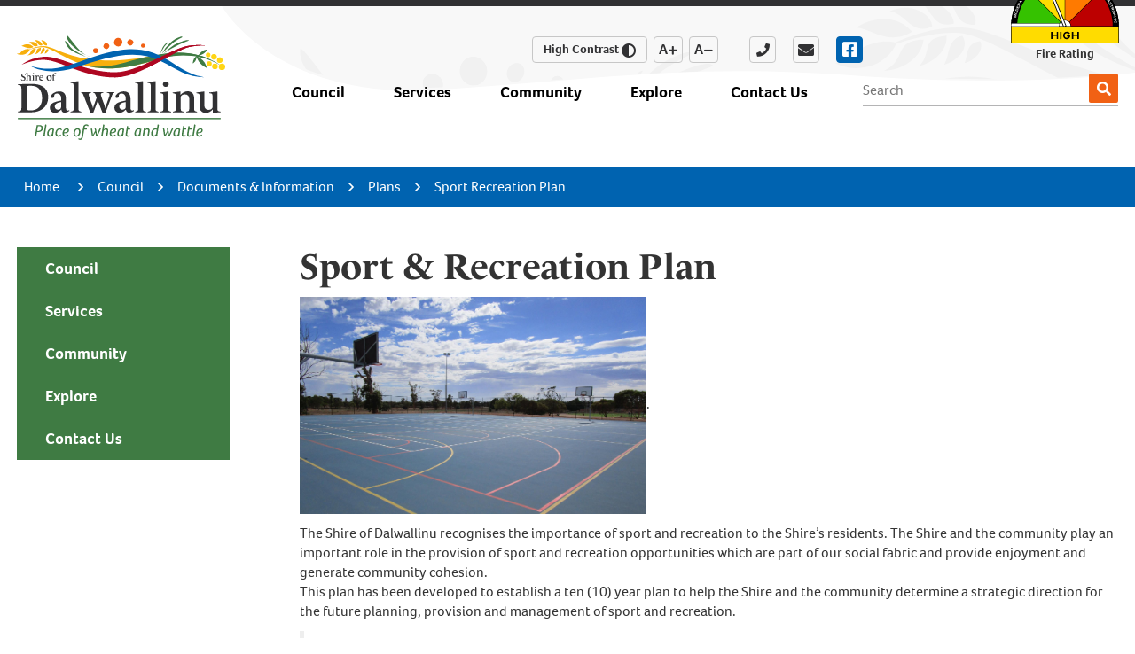

--- FILE ---
content_type: text/html; charset=utf-8
request_url: https://www.dalwallinu.wa.gov.au/council/documents-information/plans/sport-recreation-plan.aspx
body_size: 101311
content:


<!--template-doctype-start-->
<!DOCTYPE html>
<!--template-doctype-end-->
<html lang="en" xmlns="http://www.w3.org/1999/xhtml">
<head><title>
	Sport & Recreation Plan &raquo; Shire of Dalwallinu
</title>
    <!--template-header-start-->
    <meta charset="utf-8" /><meta name="viewport" content="width=device-width, initial-scale=1.0" /><meta http-equiv="X-UA-Compatible" content="IE=edge" /><link rel="shortcut icon" href="/Profiles/dalwallinu/includes/images/favicon.ico" /><link rel="apple-touch-icon" href="/Profiles/dalwallinu/includes/images/favicon.png" /><link rel="stylesheet" href="https://use.typekit.net/lal1qdv.css" /><link href="https://cdn2.sparkcms.com.au/4x/font-awesome/latest/css/fontawesome-all.min.css" rel="stylesheet" /><link href="/profiles/dalwallinu/Includes/CSS/Bootstrap.min.css?action=reload" rel="stylesheet" /><link href="/profiles/dalwallinu/Includes/CSS/aEditor.min.css?action=reload" rel="stylesheet" /><link href="/profiles/dalwallinu/Includes/CSS/CMS.min.css?action=reload" rel="stylesheet" /><link href="/profiles/dalwallinu/Includes/CSS/Layout.min.css?action=reload" rel="stylesheet" /><link href="/profiles/Shared/CSS/spark/slick.min.css?action=reload" rel="stylesheet" /><link href="/profiles/Shared/CSS/spark/slick-theme.min.css?action=reload" rel="stylesheet" />

    
    <script src="/profiles/dalwallinu/Includes/Scripts/spark-scripts/jquery-3.6.0.min.js"></script>
    <script src="/profiles/dalwallinu/Includes/Scripts/spark-scripts/bundle.min.js"></script>
    <script src="/Search/Controls/Scripts/dist/searchSuggestions.min.js"></script>
    <script src="https://kendo.cdn.telerik.com/2022.2.510/js/kendo.all.min.js"></script>
    <link href="https://kendo.cdn.telerik.com/2022.2.510/styles/kendo.common.min.css" rel="stylesheet" /><link href="https://kendo.cdn.telerik.com/2022.2.510/styles/kendo.default.min.css" rel="stylesheet" />
    
    
    <script src="/profiles/dalwallinu/Includes/Scripts/plugins/anchorific.min.js"></script>
    <script src="/profiles/dalwallinu/Includes/Scripts/plugins/lightbox.min.js"></script>
    <script src="/profiles/dalwallinu/Includes/Scripts/plugins/equalize.min.js"></script>
    <script src="/profiles/dalwallinu/Includes/Scripts/plugins/jquery.smartmenus.min.js"></script>
    <script src="/profiles/dalwallinu/Includes/Scripts/plugins/owl.carousel.min.js"></script>
    <script src="/profiles/dalwallinu/Includes/Scripts/plugins/owl.carousel.thumbs.min.js"></script>
    <script src="/profiles/dalwallinu/Includes/Scripts/plugins/imagesloaded.pkgd.min.js"></script>
    <script src="/profiles/dalwallinu/Includes/Scripts/plugins/jquery-imagefill.min.js"></script>
    <script src="/profiles/dalwallinu/Includes/Scripts/plugins/jquery.matchHeight.min.js"></script>
    <script src="/profiles/dalwallinu/Includes/Scripts/plugins/wcag-utils.min.js"></script>
    <script src="/profiles/dalwallinu/Includes/Scripts/plugins/jquery.fancybox.min.js"></script>
    <script src="/profiles/dalwallinu/Includes/Scripts/plugins/mediaelement-and-player.min.js"></script>
    <script src="/profiles/dalwallinu/Includes/Scripts/plugins/mediaelement-and-player-plugins.min.js"></script>
    <script src="/profiles/dalwallinu/Includes/Scripts/plugins/js.cookie.min.js"></script>

    
    
    <!--template-header-end-->
    
<!-- Google Tag Manager -->
<script>(function(w,d,s,l,i){w[l]=w[l]||[];w[l].push({'gtm.start':
new Date().getTime(),event:'gtm.js'});var f=d.getElementsByTagName(s)[0],
j=d.createElement(s),dl=l!='dataLayer'?'&l='+l:'';j.async=true;j.src=
'https://www.googletagmanager.com/gtm.js?id='+i+dl;f.parentNode.insertBefore(j,f);
})(window,document,'script','dataLayer','GTM-PMGSBM3');</script>
<!-- End Google Tag Manager -->


    <!--[if IE 9]>
        <style type="text/css">.site-footer .footer-weather .weather{display:none !important;}</style>
    <![endif]-->
</head>
<body>
    <!--search_ignore_begin-->
    <a href="#content" class="hidden" title="Skip to Content">Skip to Content</a>
    <form method="post" action="/council/documents-information/plans/sport-recreation-plan.aspx" onsubmit="javascript:return WebForm_OnSubmit();" id="form1">
<div class="aspNetHidden">
<input type="hidden" name="__EVENTTARGET" id="__EVENTTARGET" value="" />
<input type="hidden" name="__EVENTARGUMENT" id="__EVENTARGUMENT" value="" />
<input type="hidden" name="__VIEWSTATE" id="__VIEWSTATE" value="fN00bU3r8efRSE4MIVRmGPWWmEPi2++tZPUG0jOzuyTSzECj7laSYjTT5GdHVoj5Rz7/+9S9Xs88TJgFkTI5F14pP5Qer3Ggw/D3ZeA4bybarDdkiupYh0TYsHVur3EiaONwYP4ehSmxt/gnIQOJ7iitaR11bTHYjdTyJ/28xkzelDI1ZHyQN7046Q/DoE0s894WX4lPRK6d/A/4DEbevEV+FTYRBEp0IzACllwL6Tt9G8zuZ1N79fF7Bjn/slLH+yN5LrQYy3+B0JNZZsOBKSK2ZkcccuTpaP7I1cKs7gSyQqNQbUCtxkPOoHmtUZCdNVIFhkf4ZX/QTskZmE2RN2qqtdvKuJvsqgqhEt2tNb8KS4lZ0Fn168KgCF3jY1LBSORj7fC+H4PogwkDK4Zo6TEfhYbrf/fKvQ47p0GqA8M4PDNT88JaUNwLb2c1Y7j5TsKFzGJ1zR6csa3/l1rsi9xsj94JTHpd1fDS+Kj3g0MQEQY8TcisHdMSIPexhL3U5inUgCjvusho/YqQjiFfx8lQcIaVp3Vplweqr99NLF3hf715/ARPodfbHsun5IJYdfP5Z4HBbzx0T77MsZs5FdzsY7jtUnatO7Y/WoIkupy0HlEUv82HWBFKMxmzCj2h/4tY9ZR0FirjufFcv4ngCiuY1ZH2mNxYBwwbDNpTxg9lClKoJs5ERlfHKpml05MPH1TB6yz19X78JcKL2lboXvn3cr/dQ4ZrBZTTcNeAWxNLL2O4pwEXuRI89ow8SjZk7uCrIpwvOix4EE2Z73kBYEP4G9TIPJQAmmAUCP1BxLLZYAL3FbFnVNrqBRv7G6SoqudMXFn0nBPiYEesjh0vLS+6sdzt18ebuPSPxHljmx/Y1ZDOoOL5wlU0iDrz55rzDkRwgCIU+Vi6wgfv+0r2SKGRY56ZN3+JZjghqfzDPK3w8G8EVfAzHEw0SWjVjG+qyM6K2yajEhNOJMOvi02eJ0MhVUnbmTLF6fE7TRODcmHEibm2/btFVOG9Ojh+qN9WbHbpMY5lL0SRpW3rbOR3qRz0ihKAmn11kwKW792giBxE722flRmEtI4/5QkUFi2ivNx6SmBBSC9SMQMdRuSEwP8zAjFAbIPnVOFRhN2G2tP+ao/L7jNsL7rceynlGQ9bizPdAiisqSe06OoJN/iefH9i0mL04R/YWiS552mGzQJr2aqbFYZckuBXELHlRfkKdi4BNsGJBPsdLdj/xnePUfHQRInm2cA7kWrz0N9/sGQsIg8TfbsNLYI8/2Odg6/79JPxkhVoDViaxONSdZx9GvBX22I9H85od4ShhtC+12hSOZjUNzbPzvdJ/NlRysaLrEzpAtbS5gYz03YtdX6g7dPDDxOUPwHuCHAt4cNpEPdCM3uuoyxy2M4qNYkNX1JaSk/YROLR+GLywKy5TSW0j5HOBo023HQCL5PoMOCu+EbBXP4uvDiqGEZmYQxFZr0iNlN5YnpdVyZQ60UnHOjT6tuJG94EuYLHA4O0MEy25WO95lKH+twpMJ1FRp9UXyCLNw4I/2eZENZSXSY8XmQrVzNufPBEIQsVznJusT/F2uJsTuIh2H6sH1462fI6WHwAA2RVEE+zEm37uCu5NS8rna4RsCjZKUeD1xBwdMTTKpkgRSueL+guF4xi4E7tlhBZuJQANuTsHOOkALucmvikdw/nIZMJA3Py2WcvZOgZ+VXl6WvfeWeyXztkiA4pC4AK0qRSZxutD8qN0T/Qo3GaW1ZMGPwYlBXNggXOdKpSTz6FoE+hJ748ONqcx3SZ85JkLohnXex536h1PTqrR9GeBVonVMZmxaKAhvjOLAoaR9kCLXs3d6UTeYzsamZydqrtb52uu6ezcHOPMCI6vH8Ua/yCOLdaHNpqxNLJQ0TjoK/Y1n+xggxEuA/fU2SmIa9ekKvv5Sqld5FMSYWii2aboxIlXomiSfD1Yh+4fTgpddIJvVC3lh6WPuZgaVdtzYkBg/en+NbCD6rpqRP2wj9cSBZdxbA5qxU9zwIyqatWRBmsVYm/TD70CEi0O5DREYhNDewGggF65X+lbu+z43QMdoyB3hjEctUe1h+g+Yf88ZVP4xSUn57AXqL9FD8JxmTWbaehCs2rz1QroiHf1KTgr/PLrEVUpl1W++3oi81EBkl/cUGmrJJqCrPDU71rr5L5eXyGlTse3fpHsiMVvwAnfAqlAO5xsTxqb7AdgkcSJWahBMjm9qC+wqLK/Y9Q/VNHjmOCg+jgZ8ZzFKApn9spVCF9SlOJg/FP9+3CJnvWxYk7CWyN8DaM950WKyK4KNJ0SuEFQStZTwJRK8Y0jCANQACeapcPtmM+hEyBc6MFbZ1/n5JL2RgtPnA5n5d/svgHTcsX6X145lfeiS6mSFORvFXMUF1Bb+t6lS7OyzQU8E3ec3/CpiM5KD/9LaDzlrlq/7O8uk3myjX8r2JqLn+zDtcXvNGgL64Cnh2v/i5XGpI6Ny3cghwjNHrpB5K3wLOx0hEAN73osNAubfpi+Lpu/CTjqhaY19jZPnopIIktk3MvPN7YWCz9uczr90D1SR9+yebZWWc/tH8bhuElyyKgu8twqgSB9EHifHdHxeEMNZjgxBA4L4o05ANZAZ6wMOr4Ad5ygIL3dLwhRGuZisvXt2J30n5aJcQnqwO51i7RI3vUqYncA1qV5mCUpfkzeppJMzsUkO3B/hna2zUoNTLH+cgJK3w8gpAast7XkagXYr9JusHzvl2NZlOxOP82P4OQ5jcuDXCtPEZa1HZEFQB+iuqNbvPaj5vM+Z+2C2Cg5ulQDq4Mq5G1I1Mlea6dQG1x3Axev4A7kkc9zSFkYzxx224BEy/Urm94dFHZS/OFex6p1eVhn8u0afvc4nwgsqF38DbLDajdU23MJhPKZrqIa7v8MD0x9rEIa0/RvGqpm681NB5elD9FANq6yFJ4p9X5jy779k3XpTG+/Lyi99vIGgGc3H4xrQhoFxz8nt7/qlJ8S4ToAw8ttxYNxr5puJN3eFrwYAvSGO9nN6PV0pChoNfr+Wk=" />
</div>

<script type="text/javascript">
//<![CDATA[
var theForm = document.forms['form1'];
if (!theForm) {
    theForm = document.form1;
}
function __doPostBack(eventTarget, eventArgument) {
    if (!theForm.onsubmit || (theForm.onsubmit() != false)) {
        theForm.__EVENTTARGET.value = eventTarget;
        theForm.__EVENTARGUMENT.value = eventArgument;
        theForm.submit();
    }
}
//]]>
</script>


<script src="/WebResource.axd?d=pynGkmcFUV13He1Qd6_TZEI8jxnuuK1q9UBfKJQGReAckqlHnGF4U2d9DCzZQeAP1Cdmog2&amp;t=638901829900000000" type="text/javascript"></script>


<script type="text/javascript">
//<![CDATA[
function changeIsFormPost(args){
if(document.getElementById('isFormPost')){document.getElementById('isFormPost').value=args;}}
//]]>
</script>

<script src="/ScriptResource.axd?d=1HpV3OVB0CaEXoaafcqmho-HrFIM7CvHorBIOLPsz-DLppTnGHxKYrfHqCMfp66N12R8SgTWrzAjEq_CY9HeanTB8zhmLAc0cF-l7gl94uHAPIuHqT0eFUgbU_nrvlsX6nIMJw2&amp;t=7f7f23e2" type="text/javascript"></script>
<script src="/bundles/MsAjaxJs?v=KpOQnMfBL49Czhpn-KYfZHo2O2vIoYd2h_QpL2Cfgnc1" type="text/javascript"></script>
<script src="/bundles/WebFormsJs?v=x39SmKORtgFTY6MXBL1M7nPzFXmb9tjYzjLdwIl84V81" type="text/javascript"></script>
<script src="/ScriptResource.axd?d=8u3ngCqoRB16IXgFyG-fdhuRv5L4tYLNyhlos_fBAIidmLEJGs09cEbhS4PS1T6H8aLOJWD5JRp25I7Nn2PiL55hzZGK2b67u0fnHd2CxzTAtYtt0&amp;t=49151084" type="text/javascript"></script>
<script src="/ScriptResource.axd?d=07MnSMeHHM2vCqrtOnuyaaXphLwpySujk4byha5gzN5_gsm-xCs5X0vNeoljXFwfrJFmOsrp7RI4fh39XY7H41XaxQH_ZiR_ASXUxebyQPwH-E2w8eiEjJYWsCr92pquz95_WQ2&amp;t=49151084" type="text/javascript"></script>
<script type="text/javascript">
//<![CDATA[
function WebForm_OnSubmit() {
if (typeof(ValidatorOnSubmit) == "function" && ValidatorOnSubmit() == false) return false;
return true;
}
//]]>
</script>

<div class="aspNetHidden">

	<input type="hidden" name="__VIEWSTATEGENERATOR" id="__VIEWSTATEGENERATOR" value="CA0B0334" />
	<input type="hidden" name="__EVENTVALIDATION" id="__EVENTVALIDATION" value="fOV7CHSa7q2m5tEfOq5jScphYxIKlPoQbSacdk1XrSyJDbWasioEZNV3WPZfmvsgM9rvvHC7Tt+c3cXub6yncl10wqlPVgOVi6aoM80LPnjpzNpt" />
</div>
        <script type="text/javascript">
//<![CDATA[
Sys.WebForms.PageRequestManager._initialize('ctl00$ScriptManager1', 'form1', [], [], [], 90, 'ctl00');
//]]>
</script>

        <!--template-body-start-->
        

<header class="site-header">
    <div class="container">
        <div class="header-logo">
            <a href="/" title="Shire of Dalwallinu" aria-label="Shire of Dalwallinu">
                <img src="/profiles/dalwallinu/Includes/Images/header-logo.svg" alt="Shire Dalwallinu" width="235" height="118" />
            </a>
        </div>
        <div class="header-links">
            <div class="wcag">
                <button id="toolbar-highcontrast" class="wcag-text-contrast btn btn-default" type="button" data-schemekey="highcontrast" title="Change Colour Contrast">High Contrast<span class="fas fa-adjust"></span></button>
                <a href="javascript:void(0)" class="wcag-text-increase btn btn-default" title="Make Text Bigger" aria-label="A Make Text Bigger">A<span class="sr-only">Make Text Bigger</span><span class="fas fa-plus"></span></a>
                <a href="javascript:void(1)" class="wcag-text-decrease btn btn-default" title="Make Text Smaller" aria-label="A Make Text Smaller">A<span class="sr-only">Make Text Smaller</span><span class="fas fa-minus"></span></a>
            </div>
            <div class="contact">
                <a href="tel:0896610500" title="Call the Shire of Dalwallinu" aria-label="Call the Shire of Dalwallinu (08) 9661 0500" class="phone"><span class="fas fa-phone btn btn-default"></span><span class="text">(08) 9661 0500</span></a>
                <a href="mailto:shire@dalwallinu.wa.gov.au" aria-label="Email the Shire of Dalwallinu" title="Email the Shire of Dalwallinu" class="btn btn-default email"><span class="fas fa-envelope"></span><span class="hidden">email</span></a>
                <a href="https://www.facebook.com/Shire-of-Dalwallinu-139280129005/" aria-label="Follow the Shire of Dalwallinu on Facebook" title="Follow the Shire of Dalwallinu on Facebook" class="btn btn-default fb" target="_blank" rel="nofollow"><span class="fab fa-facebook-square"></span><span class="hidden">Facebook</span></a>
            </div>
            <div class="menu-fire-rating">
                <a href="https://dfes.wa.gov.au/hazard-information/bushfire/prepare#fire-danger-ratings" target="_blank">
<article class="col-fireratings">
    <div class="rating high"></div>
</article>
</a>
                <p>Fire Rating</p>
            </div>
        </div>
        <div id="mobile-navbar">
            <ul>
                <li class="btn-search">
                    <a href="javascript:void(0)" id="btn-search">Search <span class="spark-icon fa fa-search"></span></a>
                </li>
                <li>
                    <a href="javascript:void(1)" id="btn-menu">Menu <span class="spark-icon fa fa-bars"></span></a>
                </li>
            </ul>
        </div>
        <div class="nav-search">
            <div class="search">
                

<div class="search-wrapper">
    <div class="search-box">
        <span>
            <input name="searchInputHeader" placeholder="Search" aria-label="Website Search" class="search-input ac_input input-search-control" autocomplete="off" />
            <input value="&#xf002;" tabindex="0" class="btn-search-control search-btn fa" type="button"  aria-label="Search Button" />
        </span>
    </div>
</div>

            </div>
            <nav class="site-menu">
                <ul id="nav-top" class="sm sm-simple" aria-label="Website menu"><li class="council-menu"><a title="Council" href="javascript:doNothing(&#39;menu-3&#39;);">Council</a><ul><li><a title="Council - Your Council" href="javascript:doNothing(&#39;menu-5&#39;);">Your Council</a><ul><li><a title="Council - Your Council - Elected Members" href="/elected-members">Elected Members</a><ul><li><a title="Your Council - Elected Members - Local Government Elections" href="/council/your-council/elected-members/elections.aspx">Local Government Elections</a><ul><li><a title="Elected Members - Local Government Elections - Election Results 2025" href="/council/your-council/elected-members/local-government-elections/election-results-2025.aspx">Election Results 2025</a></li></ul></li><li><a title="Your Council - Elected Members - Elected Members Training Register" href="/documents/elected-members-training-register">Elected Members Training Register</a></li><li><a title="Your Council - Elected Members - Annual and Primary Returns Register" target="_blank" href="/profiles/dalwallinu/assets/clientdata/documents/your_council/annual___primary_returns_folder/annual___primary_return_register_combined__2020-2025_for_website.pdf">Annual &amp; Primary Returns Register</a></li><li><a title="Your Council - Elected Members - Financial Interest Register" href="/registers/declarations">Financial Interest Register</a></li><li><a title="Your Council - Elected Members - Councillor Payments" target="_blank" href="/profiles/dalwallinu/assets/clientdata/documents/your_council/councillor_payments/q2_september_2025_-_31_december_2025_councillor_payments.pdf">Councillor Payments</a></li><li><a title="Your Council - Elected Members - Electoral - Gifts and Travel Register" target="_blank" href="/profiles/dalwallinu/assets/clientdata/documents/your_council/electoral_gift_and_travel_register/electoral_register_of_gifts_19112024.pdf">Electoral - Gifts &amp; Travel Register</a></li><li><a title="Your Council - Elected Members - Complaint Register" target="_blank" href="/profiles/dalwallinu/assets/clientdata/documents/register_of_complaints.pdf">Complaint Register</a></li></ul></li><li><a title="Council - Your Council - Executive Staff" href="/executive-staff">Executive Staff</a></li><li><a title="Council - Your Council - Council Committees" href="/council/your-council/council-committees.aspx">Council Committees</a></li><li><a title="Council - Your Council - Mission and Vision" href="/council/your-council/mission-vision.aspx">Mission &amp; Vision</a></li><li><a title="Council - Your Council - Employment" href="/council/your-council/career-opportunities.aspx">Employment</a></li><li><a title="Council - Your Council - Council Meetings" href="/council-meetings/">Council Meetings</a></li><li><a title="Council - Your Council - Code of Conduct" href="/documents/code-of-conduct">Code of Conduct</a></li><li><a title="Council - Your Council - Citizenship Ceremonies" href="/council/your-council/citizenship-ceremony-australian-citizenship.aspx">Citizenship Ceremonies</a></li></ul></li><li><a title="Council - Documents and Information" href="javascript:doNothing(&#39;menu-19&#39;);">Documents &amp; Information</a><ul><li><a title="Council - Documents and Information - Past Minutes and Agendas" href="/council-meetings/past">Past Minutes &amp; Agendas</a></li><li><a title="Council - Documents and Information - Annual Reports" href="/documents/annual-reports">Annual Reports</a></li><li><a title="Council - Documents and Information - Fees and Charges 2025 - 2026" target="_blank" href="/profiles/dalwallinu/assets/clientdata/documents/services/fees___charges/fees___charges_2025-2026_-_final.pdf">Fees &amp; Charges 2025 - 2026</a></li><li><a title="Council - Documents and Information - Plans" href="/council/documents-information/plans.aspx">Plans</a><ul><li><a title="Documents and Information - Plans - Community Engagement Plan - 2025" target="_blank" href="/profiles/dalwallinu/assets/clientdata/documents/your_council/plans/community_engagement_plan_2025.pdf">Community Engagement Plan - 2025</a></li><li><a title="Documents and Information - Plans - Communication Plan 2025" target="_blank" href="/profiles/dalwallinu/assets/clientdata/documents/your_council/plans/communication_plan_review_2025.pdf">Communication Plan 2025</a></li><li><a title="Documents and Information - Plans - Workforce Plan 2024 - 2028" target="_blank" href="/profiles/dalwallinu/assets/clientdata/documents/your_council/plans/workforce_plan_2024-2028.pdf">Workforce Plan 2024 - 2028</a></li><li><a title="Documents and Information - Plans - Fraud and Corruption Control Plan 2025" target="_blank" href="/profiles/dalwallinu/assets/clientdata/documents/your_council/plans/fraud_and_corruption_control_plan_reviewed_0925.pdf">Fraud &amp; Corruption Control Plan 2025</a></li><li><a title="Documents and Information - Plans - Sport and Rec Plan 2023 -2033" target="_blank" href="/profiles/dalwallinu/assets/clientdata/documents/your_council/plans/sport_and_rec_plan_2023-2033.pdf">Sport &amp; Rec Plan 2023 -2033</a></li><li><a title="Documents and Information - Plans - Shire of Dalwallinu Local Bicycle Network Plan" target="_blank" href="/profiles/dalwallinu/assets/clientdata/documents/your_council/plans/6_shire_of_dalwallinu_local_bicycle_network_plan_adopted_may_2022.pdf">Shire of Dalwallinu Local Bicycle Network Plan</a></li><li><a title="Documents and Information - Plans - Business Continuity Plan" target="_blank" href="/profiles/dalwallinu/assets/clientdata/documents/your_council/plans/7_business_continuity_plan_revised_march_2024.pdf">Business Continuity Plan</a></li><li><a title="Documents and Information - Plans - Information and Communication Technology (ICT) Strategic Plan 2024 - 2029" href="/council/documents-information/plans/plans.aspx">Information &amp; Communication Technology (ICT) Strategic Plan 2024 - 2029</a></li><li><a title="Documents and Information - Plans - Public Health and Wellbeing Plan 2022-2026" target="_blank" href="/profiles/dalwallinu/assets/clientdata/documents/your_council/plans/9_public_health___wellbeing_plan_2022-2026_adopted_27_september_2022.pdf">Public Health &amp; Wellbeing Plan 2022-2026</a></li><li><a title="Documents and Information - Plans - Strategic Resource Plan 2020 - 2035" href="/council/documents-information/plans/strategic-resource-plan-20.aspx">Strategic Resource Plan 2020 - 2035</a></li><li><a title="Documents and Information - Plans - Recordkeeping Plan" target="_blank" href="/profiles/dalwallinu/assets/clientdata/documents/your_council/plans/dalwallinu__shire_of__rkp_2024-2029.pdf">Recordkeeping Plan</a></li><li><a title="Documents and Information - Plans - Customer Service Charter" target="_blank" href="/profiles/dalwallinu/assets/clientdata/documents/your_council/plans/12_customer_service_charter_revised_october_2021.pdf">Customer Service Charter</a></li><li><a title="Documents and Information - Plans - DAIP Disability Access and Inclusion Plan 2024-2029" target="_blank" href="/profiles/dalwallinu/assets/clientdata/documents/your_council/plans/2024-2029__daip_policy_and_implementation_plan.pdf">DAIP Disability Access &amp; Inclusion Plan 2024-2029</a></li><li><a title="Documents and Information - Plans - Regional Repopulation Plan 2010 - 2014" target="_blank" href="/profiles/dalwallinu/assets/clientdata/documents/your_council/plans/14_regional_repopulation_plan_2013.pdf">Regional Repopulation Plan 2010 - 2014</a></li><li><a title="Documents and Information - Plans - Council Plan 2025 - 2035" target="_blank" href="/profiles/dalwallinu/assets/clientdata/documents/your_council/plans/shire_of_dalwallinu_council_plan_2025_-_2035.pdf">Council Plan 2025 - 2035</a></li></ul></li><li><a title="Council - Documents and Information - Annual Budget" href="/documents/budget">Annual Budget</a></li><li><a title="Council - Documents and Information - Local Laws" href="/documents/local-laws">Local Laws</a></li><li><a title="Council - Documents and Information - Complaints Form" target="_blank" href="/profiles/dalwallinu/assets/clientdata/9_4_5_complaint_form_-_councillor-committee-candidate.pdf">Complaints Form</a></li><li><a title="Council - Documents and Information - Model Standards for CEO Recruitment Performance and Termination - 23 March 2021" target="_blank" href="/profiles/dalwallinu/assets/clientdata/documents/model_standards_for_ceo_recruitment_performance_and_termination.pdf">Model Standards for CEO Recruitment, Performance and Termination - 23 March 2021</a></li><li><a title="Council - Documents and Information - Customer Service Charter" href="/council/documents-information/customer-service-charter.aspx">Customer Service Charter</a><ul><li><a title="Documents and Information - Customer Service Charter - Customer Service Charter" href="/council/documents-information/customer-service-charter/customer-service-charter.aspx">Customer Service Charter</a></li></ul></li><li><a title="Council - Documents and Information - Freedom of Information" href="/council/documents-information/freedom-of-information.aspx">Freedom of Information</a></li><li><a title="Council - Documents and Information - Public Interest Disclosure" href="/council/documents-information/public-interest-disclosure.aspx">Public Interest Disclosure</a></li></ul></li><li><a title="Council - Council Registers" href="/registers">Council Registers</a><ul><li><a title="Council - Council Registers - Tender Register" href="/tenders/">Tender Register</a></li><li><a title="Council - Council Registers - Complaints Register" href="/registers/complaints">Complaints Register</a></li><li><a title="Council - Council Registers - Declaration of Interest Register" href="/registers/declarations">Declaration of Interest Register</a></li><li><a title="Council - Council Registers - Gifts Register" href="/registers/gifts">Gifts Register</a></li><li><a title="Council - Council Registers - Notifiable Gifts Register" href="/registers/notifiable-gifts">Notifiable Gifts Register</a></li><li><a title="Council - Council Registers - Delegation Register" href="/council/documents-information/register-of-delegations.aspx">Delegation Register</a></li><li><a title="Council - Council Registers - Policies Register" href="/council/documents-information/register-of-policies.aspx">Policies Register</a></li></ul></li><li class="clearfix"><a title="Council - News and Information" href="javascript:doNothing(&#39;menu-15&#39;);">News &amp; Information</a><ul><li><a title="Council - News and Information - Latest News" href="/news/">Latest News</a></li><li><a title="Council - News and Information - Events" href="/events/">Events</a></li><li><a title="Council - News and Information - Land Availability" href="/council/news-information/land-availability.aspx">Land Availability</a></li><li><a title="Council - News and Information - Public Notices" href="/publicnotices/">Public Notices</a></li></ul></li><li><a title="Council - Doing Business" href="javascript:doNothing(&#39;menu-26&#39;);">Doing Business</a><ul><li><a title="Council - Doing Business - Business Directory" href="/listings/business-directory">Business Directory</a></li><li><a title="Council - Doing Business - Business Investment Program" target="_blank" href="https://www.dalwallinu.wa.gov.au/council/doing-business/business-investment-program.aspx">Business Investment Program</a></li><li class="Services menu"><a title="Council - Doing Business - Business Retention and Expansion" href="/council/doing-business/business-retention-expansion.aspx">Business Retention &amp; Expansion</a></li><li><a title="Council - Doing Business - Regional Repopulation Plan" href="/council/doing-business/regional-repoplation-plan.aspx">Regional Repopulation Plan</a></li><li><a title="Council - Doing Business - Business Marketing Brochure" target="_blank" href="/profiles/dalwallinu/assets/clientdata/economic_development_marketing_package_2023.pdf">Business Marketing Brochure</a></li></ul></li></ul></li><li class="services-menu"><a title="Services" href="javascript:doNothing(&#39;menu-4&#39;);">Services</a><ul><li><a title="Services - Ratepayers and Residents" href="javascript:doNothing(&#39;menu-32&#39;);">Ratepayers &amp; Residents</a><ul><li><a title="Services - Ratepayers and Residents - Rates" href="/services/ratepayers-residents/rates.aspx">Rates</a></li><li><a title="Services - Ratepayers and Residents - Report It" href="/services/ratepayers-residents/report-it.aspx">Report It</a></li><li><a title="Services - Ratepayers and Residents - Emergency Services Levy" target="_blank" href="/profiles/dalwallinu/assets/clientdata/documents/services/rates/esl_2025-26_flyer.pdf">Emergency Services Levy</a></li><li><a title="Services - Ratepayers and Residents - Cemetery" href="/services/ratepayers-residents/cemetery.aspx">Cemetery</a></li></ul></li><li><a title="Services - Emergency Services" target="_blank" href="/profiles/dalwallinu/assets/clientdata/documents/services/emergency_management_services/lema_dalwallinu_model_2020_v10_updated_12052023_for_website_with_contacts_removed.pdf">Emergency Services</a><ul><li><a title="Services - Emergency Services - Burning Permits" href="/services/emergency-services/burning-permits.aspx">Burning Permits</a></li><li><a title="Services - Emergency Services - Harvest Bans" href="/services/emergency-services/harvest-bans.aspx">Harvest Bans</a></li><li><a title="Services - Emergency Services - Fire Breaks" target="_blank" href="/profiles/dalwallinu/assets/clientdata/documents/services/fire_breaks/bush_fire_notice_2025-2026_merged_-_final.pdf">Fire Breaks</a></li><li><a title="Services - Emergency Services - Fire Ban Information" href="/services/emergency-services/fire-ban-information.aspx">Fire Ban Information</a></li><li><a title="Services - Emergency Services - Bush Fire Prevention" href="/services/emergency-services/bush-fire-prevention.aspx">Bush Fire Prevention</a></li><li class="Emergency Management Services"><a title="Services - Emergency Services - Emergency Services" href="/services/emergency-services/emergency-services.aspx">Emergency Services</a></li></ul></li><li><a title="Services - Ranger Services" href="javascript:doNothing(&#39;menu-44&#39;);">Ranger Services</a><ul><li><a title="Services - Ranger Services - Abandoned Vehicles" href="/services/ranger-services/abandoned-vehicles.aspx">Abandoned Vehicles</a></li><li><a title="Services - Ranger Services - Cats" href="/services/ranger-services/cats.aspx">Cats</a></li><li><a title="Services - Ranger Services - Dogs" href="/services/ranger-services/dogs.aspx">Dogs</a></li></ul></li><li><a title="Services - Works" href="javascript:doNothing(&#39;menu-48&#39;);">Works</a><ul><li><a title="Services - Works - Local Roads" href="/services/works/local-roads.aspx">Local Roads</a></li><li><a title="Services - Works - Main Roads" href="/services/engineering-works/main-roads.aspx">Main Roads</a></li><li><a title="Services - Works - Private Works" href="/services/engineering-works/private-works.aspx">Private Works</a></li><li><a title="Services - Works - Sewerage Applications" target="_blank" href="/profiles/dalwallinu/assets/clientdata/documents/your_council/shire_services/sewerage_application_form_updated_23-07-2024.pdf">Sewerage Applications</a></li></ul></li><li><a title="Services - Environmental Health" href="javascript:doNothing(&#39;menu-53&#39;);">Environmental Health</a><ul><li><a title="Services - Environmental Health - Waste Management" href="/services/building/planning-environmental-health/rubbish-recycling.aspx">Waste Management</a></li><li><a title="Services - Environmental Health - Waste Water Services" href="/services/environmental-health/waste-water-services.aspx">Waste Water Services</a></li><li><a title="Services - Environmental Health - Watering" target="_blank" href="https://www.watercorporation.com.au/Help-and-advice/Watering-days/Find-watering-days-or-report-a-breach/Check-your-watering-days">Watering</a></li></ul></li><li><a title="Services - Planning and Development" href="javascript:doNothing(&#39;menu-275&#39;);">Planning &amp; Development</a><ul><li><a title="Services - Planning and Development - Building and Planning" href="/services/planning-development/building.aspx">Building &amp; Planning</a></li></ul></li><li><a title="Services - Child Safe Awareness" href="javascript:doNothing(&#39;menu-377&#39;);">Child Safe Awareness</a><ul><li><a title="Services - Child Safe Awareness - Child Safe Awareness" href="/services/child-safe-awareness/child-safe-awareness.aspx">Child Safe Awareness</a></li></ul></li></ul></li><li class="community-menu"><a title="Community" href="javascript:doNothing(&#39;menu-57&#39;);">Community</a><ul><li><a title="Community - Your Community" href="javascript:doNothing(&#39;menu-58&#39;);">Your Community</a><ul><li><a title="Community - Your Community - Community Recognition" href="/community/your-community/australia-day-award-winners.aspx">Community Recognition</a></li><li><a title="Community - Your Community - Justice of the Peace" href="/community/your-community/justice-of-the-peace.aspx">Justice of the Peace</a></li><li><a title="Community - Your Community - Religious Organisations" href="/listings/community-directory/religious-organisations">Religious Organisations</a></li><li><a title="Community - Your Community - Emergency Services" href="/community/your-community/emergency-services.aspx">Emergency Services</a></li><li><a title="Community - Your Community - Reflections from Dally Newsletter" href="/community/your-community/Reflections-from-Dally-Newsletter.aspx">Reflections from Dally Newsletter</a></li><li><a title="Community - Your Community - Getting to Know the Locals from Dally Newsletter" href="/community/your-community/getting-to-know-the-locals-from-dally-newsletter.aspx">Getting to Know the Locals from Dally Newsletter</a></li><li><a title="Community - Your Community - Freeman of Shire of Dalwallinu" href="/community/your-community/freeman-of-the-shire-of-dalwallinu.aspx">Freeman of Shire of Dalwallinu</a></li><li><a title="Community - Your Community - Australia Day Citizen Awards Nominations" href="/community/your-community/australia-day-awards-nominations.aspx">Australia Day Citizen Awards Nominations</a></li></ul></li><li><a title="Community - Community and Recreation" href="javascript:doNothing(&#39;menu-63&#39;);">Community &amp; Recreation</a><ul><li><a title="Community - Community and Recreation - Community Directory" href="/listings/community-directory">Community Directory</a></li><li><a title="Community - Community and Recreation - Government Agencies" href="/community/community-recreation/government-agencies.aspx">Government Agencies</a></li><li><a title="Community - Community and Recreation - Grant Funding and Community Grants" href="/community/community-recreation/grants-funding-opportunities.aspx">Grant Funding &amp; Community Grants</a></li></ul></li><li><a title="Community - Health and Education" href="javascript:doNothing(&#39;menu-66&#39;);">Health &amp; Education</a><ul><li><a title="Community - Health and Education - COVID-19" href="/community/health-education/covid-19-coronavirus-information-page.aspx">COVID-19</a><ul><li><a title="Health and Education - COVID-19 - Covid-19 Coronavirus Information Page" href="/community/health-education/covid-19/covid-19-coronavirus-information-page.aspx">Covid-19 Coronavirus Information Page</a></li></ul></li><li><a title="Community - Health and Education - Schools" href="/community/health-education/schools.aspx">Schools</a></li><li><a title="Community - Health and Education - Health and Medical Services" href="/community/health-education/health-medical-services.aspx">Health &amp; Medical Services</a></li></ul></li><li><a title="Community - Facilities" href="/community/dalwallinu.aspx">Facilities</a><ul><li><a title="Community - Facilities - Dalwallinu" href="/community/facilities/dalwallinu.aspx">Dalwallinu</a></li><li><a title="Community - Facilities - Buntine" href="/community/facilities/buntine.aspx">Buntine</a></li><li><a title="Community - Facilities - Kalannie" href="/community/facilities/kalannie.aspx">Kalannie</a></li><li><a title="Community - Facilities - Pithara" href="/community/facilities/pithara.aspx">Pithara</a></li><li><a title="Community - Facilities - Wubin" href="/community/facilities/wubin.aspx">Wubin</a></li></ul></li><li><a title="Community - Electronic Community Noticeboard" href="javascript:doNothing(&#39;menu-395&#39;);">Electronic Community Noticeboard</a><ul><li><a title="Community - Electronic Community Noticeboard - Electronic Community Noticeboard" href="/community/electronic-community-noticeboard/electronic-notice-board.aspx">Electronic Community Noticeboard</a></li></ul></li></ul></li><li class="explore-menu"><a title="Explore" href="javascript:doNothing(&#39;menu-80&#39;);">Explore</a><ul><li><a title="Explore - About Dalwallinu" href="javascript:doNothing(&#39;menu-278&#39;);">About Dalwallinu</a><ul><li><a title="Explore - About Dalwallinu - History" href="/explore/about-dalwallinu/history.aspx">History</a></li><li><a title="Explore - About Dalwallinu - Pioneer and Past Families" href="/explore/about-dalwallinu/pioneer-past-families.aspx">Pioneer &amp; Past Families</a></li><li><a title="Explore - About Dalwallinu - Shire and Town Map" href="/explore/about-dalwallinu/shire-town-map.aspx">Shire &amp; Town Map</a></li></ul></li><li><a title="Explore - Where to Stay and Eat" href="javascript:doNothing(&#39;menu-81&#39;);">Where to Stay &amp; Eat</a><ul><li><a title="Explore - Where to Stay and Eat - Accommodation" href="/listings/business-directory/accommodation">Accommodation</a></li><li><a title="Explore - Where to Stay and Eat - Eating Out and Catering" href="/listings/business-directory/bakehouse-cafe-supermarket">Eating Out &amp; Catering</a></li></ul></li><li><a title="Explore - What to Do" href="javascript:doNothing(&#39;menu-82&#39;);">What to Do</a><ul><li><a title="Explore - What to Do - Explore Wildflowers" href="/explore/what-to-do/wildflowers.aspx">Explore Wildflowers</a></li><li><a title="Explore - What to Do - Tourism" href="/explore/what-to-do/tourism.aspx">Tourism</a></li><li><a title="Explore - What to Do - Dalwallinu Discovery Centre" href="/explore/what-to-do/dalwallinu-discovery-centre.aspx">Dalwallinu Discovery Centre</a></li><li><a title="Explore - What to Do - Wubin Wheatbin Museum" href="/explore/what-to-do/heitage-wheatbin.aspx">Wubin Wheatbin Museum</a></li><li><a title="Explore - What to Do - Places of Interest" href="/explore/what-to-do/places-of-interest.aspx">Places of Interest</a></li><li class="http://worldwidewattle.com/"><a title="Explore - What to Do - Wattle Information" target="_blank" href="http://worldwidewattle.com/">Wattle Information</a></li></ul></li><li><a title="Explore - View our Image Gallery" href="/image-gallery/">View our Image Gallery</a><ul><li><a title="Explore - View our Image Gallery - Dalwallinu Promotional Video" target="_blank" href="https://www.youtube.com/watch?v=Ypm20vPJIUM">Dalwallinu Promotional Video</a></li><li><a title="Explore - View our Image Gallery - Dalwallinu Tourism Video - Skyworks" target="_blank" href="https://vimeo.com/390889046">Dalwallinu Tourism Video - Skyworks</a></li><li><a title="Explore - View our Image Gallery - Your Everyday - Dont Delay Visit Dalwallinu Video" target="_blank" href="https://youtu.be/SJMcGV7_2xA">Your Everyday - Dont Delay Visit Dalwallinu Video</a></li><li><a title="Explore - View our Image Gallery - Delve into Dalwallinu" target="_blank" href="https://youtu.be/iyaCrLaklSc">Delve into Dalwallinu</a></li></ul></li><li><a title="Explore - Getting In and Around" href="javascript:doNothing(&#39;menu-84&#39;);">Getting In &amp; Around</a><ul><li><a title="Explore - Getting In and Around - ShireTown Maps" href="/explore/getting-in-around/shire-town-map.aspx">Shire/Town Maps</a></li><li><a title="Explore - Getting In and Around - Transwa" href="/explore/getting-in-around/transwa.aspx">Transwa</a></li><li><a title="Explore - Getting In and Around - Dalwallinu (Nugadong Siding) Airfield" target="_blank" href="/profiles/dalwallinu/assets/clientdata/nugadong_airfield.pdf">Dalwallinu (Nugadong Siding) Airfield</a></li></ul></li></ul></li><li class="contact-menu"><a title="Contact Us" href="javascript:doNothing(&#39;menu-95&#39;);">Contact Us</a><ul><li><a title="Contact Us - Contact Details" href="/contact-us/contact-details.aspx">Contact Details</a></li><li><a title="Contact Us - Change of Details" href="/contact-us/change-of-details.aspx">Change of Details</a></li><li><a title="Contact Us - eRates Registration" href="/contact-us/erates-registration.aspx">eRates Registration</a></li></ul></li></ul>
                <ul id="nav-top-m" class="sm sm-simple" aria-label="Website menu"><li class="council-menu"><a title="Council" href="javascript:doNothing(&#39;menu-3&#39;);">Council<span class="fa fa-angle-down"></span></a><ul class="mega-menu"><li><div class="mega-menu-outer-container"><div class="close-button"></div><div class="mega-menu-inner-container container"><div class="mega-menu-column-outer"><div class="mega-menu-column"><ul class="mega-menu-main-nav"><li><a title="Council - Your Council" href="javascript:doNothing(&#39;menu-5&#39;);">Your Council</a><ul class="mega-menu-sublist"><li><a title="Council - Your Council - Elected Members" href="/elected-members">Elected Members</a></li><li><a title="Council - Your Council - Executive Staff" href="/executive-staff">Executive Staff</a></li><li><a title="Council - Your Council - Council Committees" href="/council/your-council/council-committees.aspx">Council Committees</a></li><li><a title="Council - Your Council - Mission and Vision" href="/council/your-council/mission-vision.aspx">Mission &amp; Vision</a></li><li><a title="Council - Your Council - Employment" href="/council/your-council/career-opportunities.aspx">Employment</a></li><li><a title="Council - Your Council - Council Meetings" href="/council-meetings/">Council Meetings</a></li><li><a title="Council - Your Council - Code of Conduct" href="/documents/code-of-conduct">Code of Conduct</a></li><li><a title="Council - Your Council - Citizenship Ceremonies" href="/council/your-council/citizenship-ceremony-australian-citizenship.aspx">Citizenship Ceremonies</a></li></ul></li><li><a title="Council - Doing Business" href="javascript:doNothing(&#39;menu-26&#39;);">Doing Business</a><ul class="mega-menu-sublist"><li><a title="Council - Doing Business - Business Directory" href="/listings/business-directory">Business Directory</a></li><li><a title="Council - Doing Business - Business Investment Program" target="_blank" href="https://www.dalwallinu.wa.gov.au/council/doing-business/business-investment-program.aspx">Business Investment Program</a></li><li class="Services menu"><a title="Council - Doing Business - Business Retention and Expansion" href="/council/doing-business/business-retention-expansion.aspx">Business Retention &amp; Expansion</a></li><li><a title="Council - Doing Business - Regional Repopulation Plan" href="/council/doing-business/regional-repoplation-plan.aspx">Regional Repopulation Plan</a></li><li><a title="Council - Doing Business - Business Marketing Brochure" target="_blank" href="/profiles/dalwallinu/assets/clientdata/economic_development_marketing_package_2023.pdf">Business Marketing Brochure</a></li></ul></li></ul></div><div class="mega-menu-column"><ul class="mega-menu-main-nav"><li><a title="Council - Documents and Information" href="javascript:doNothing(&#39;menu-19&#39;);">Documents &amp; Information</a><ul class="mega-menu-sublist"><li><a title="Council - Documents and Information - Past Minutes and Agendas" href="/council-meetings/past">Past Minutes &amp; Agendas</a></li><li><a title="Council - Documents and Information - Annual Reports" href="/documents/annual-reports">Annual Reports</a></li><li><a title="Council - Documents and Information - Fees and Charges 2025 - 2026" target="_blank" href="/profiles/dalwallinu/assets/clientdata/documents/services/fees___charges/fees___charges_2025-2026_-_final.pdf">Fees &amp; Charges 2025 - 2026</a></li><li><a title="Council - Documents and Information - Plans" href="/council/documents-information/plans.aspx">Plans</a></li><li><a title="Council - Documents and Information - Annual Budget" href="/documents/budget">Annual Budget</a></li><li><a title="Council - Documents and Information - Local Laws" href="/documents/local-laws">Local Laws</a></li><li><a title="Council - Documents and Information - Complaints Form" target="_blank" href="/profiles/dalwallinu/assets/clientdata/9_4_5_complaint_form_-_councillor-committee-candidate.pdf">Complaints Form</a></li><li><a title="Council - Documents and Information - Model Standards for CEO Recruitment Performance and Termination - 23 March 2021" target="_blank" href="/profiles/dalwallinu/assets/clientdata/documents/model_standards_for_ceo_recruitment_performance_and_termination.pdf">Model Standards for CEO Recruitment, Performance and Termination - 23 March 2021</a></li><li><a title="Council - Documents and Information - Customer Service Charter" href="/council/documents-information/customer-service-charter.aspx">Customer Service Charter</a></li><li><a title="Council - Documents and Information - Freedom of Information" href="/council/documents-information/freedom-of-information.aspx">Freedom of Information</a></li><li><a title="Council - Documents and Information - Public Interest Disclosure" href="/council/documents-information/public-interest-disclosure.aspx">Public Interest Disclosure</a></li></ul></li></ul></div><div class="mega-menu-column"><ul class="mega-menu-main-nav"><li><a title="Council - Council Registers" href="/registers">Council Registers</a><ul class="mega-menu-sublist"><li><a title="Council - Council Registers - Tender Register" href="/tenders/">Tender Register</a></li><li><a title="Council - Council Registers - Complaints Register" href="/registers/complaints">Complaints Register</a></li><li><a title="Council - Council Registers - Declaration of Interest Register" href="/registers/declarations">Declaration of Interest Register</a></li><li><a title="Council - Council Registers - Gifts Register" href="/registers/gifts">Gifts Register</a></li><li><a title="Council - Council Registers - Notifiable Gifts Register" href="/registers/notifiable-gifts">Notifiable Gifts Register</a></li><li><a title="Council - Council Registers - Delegation Register" href="/council/documents-information/register-of-delegations.aspx">Delegation Register</a></li><li><a title="Council - Council Registers - Policies Register" href="/council/documents-information/register-of-policies.aspx">Policies Register</a></li></ul></li></ul></div><div class="mega-menu-column"><ul class="mega-menu-main-nav"><li class="clearfix"><a title="Council - News and Information" href="javascript:doNothing(&#39;menu-15&#39;);">News &amp; Information</a><ul class="mega-menu-sublist"><li><a title="Council - News and Information - Latest News" href="/news/">Latest News</a></li><li><a title="Council - News and Information - Events" href="/events/">Events</a></li><li><a title="Council - News and Information - Land Availability" href="/council/news-information/land-availability.aspx">Land Availability</a></li><li><a title="Council - News and Information - Public Notices" href="/publicnotices/">Public Notices</a></li></ul></li></ul></div></div></div></div></li></ul></li><li class="services-menu"><a title="Services" href="javascript:doNothing(&#39;menu-4&#39;);">Services<span class="fa fa-angle-down"></span></a><ul class="mega-menu"><li><div class="mega-menu-outer-container"><div class="close-button"></div><div class="mega-menu-inner-container container"><div class="mega-menu-column-outer"><div class="mega-menu-column"><ul class="mega-menu-main-nav"><li><a title="Services - Ratepayers and Residents" href="javascript:doNothing(&#39;menu-32&#39;);">Ratepayers &amp; Residents</a><ul class="mega-menu-sublist"><li><a title="Services - Ratepayers and Residents - Rates" href="/services/ratepayers-residents/rates.aspx">Rates</a></li><li><a title="Services - Ratepayers and Residents - Report It" href="/services/ratepayers-residents/report-it.aspx">Report It</a></li><li><a title="Services - Ratepayers and Residents - Emergency Services Levy" target="_blank" href="/profiles/dalwallinu/assets/clientdata/documents/services/rates/esl_2025-26_flyer.pdf">Emergency Services Levy</a></li><li><a title="Services - Ratepayers and Residents - Cemetery" href="/services/ratepayers-residents/cemetery.aspx">Cemetery</a></li></ul></li><li><a title="Services - Environmental Health" href="javascript:doNothing(&#39;menu-53&#39;);">Environmental Health</a><ul class="mega-menu-sublist"><li><a title="Services - Environmental Health - Waste Management" href="/services/building/planning-environmental-health/rubbish-recycling.aspx">Waste Management</a></li><li><a title="Services - Environmental Health - Waste Water Services" href="/services/environmental-health/waste-water-services.aspx">Waste Water Services</a></li><li><a title="Services - Environmental Health - Watering" target="_blank" href="https://www.watercorporation.com.au/Help-and-advice/Watering-days/Find-watering-days-or-report-a-breach/Check-your-watering-days">Watering</a></li></ul></li></ul></div><div class="mega-menu-column"><ul class="mega-menu-main-nav"><li><a title="Services - Emergency Services" target="_blank" href="/profiles/dalwallinu/assets/clientdata/documents/services/emergency_management_services/lema_dalwallinu_model_2020_v10_updated_12052023_for_website_with_contacts_removed.pdf">Emergency Services</a><ul class="mega-menu-sublist"><li><a title="Services - Emergency Services - Burning Permits" href="/services/emergency-services/burning-permits.aspx">Burning Permits</a></li><li><a title="Services - Emergency Services - Harvest Bans" href="/services/emergency-services/harvest-bans.aspx">Harvest Bans</a></li><li><a title="Services - Emergency Services - Fire Breaks" target="_blank" href="/profiles/dalwallinu/assets/clientdata/documents/services/fire_breaks/bush_fire_notice_2025-2026_merged_-_final.pdf">Fire Breaks</a></li><li><a title="Services - Emergency Services - Fire Ban Information" href="/services/emergency-services/fire-ban-information.aspx">Fire Ban Information</a></li><li><a title="Services - Emergency Services - Bush Fire Prevention" href="/services/emergency-services/bush-fire-prevention.aspx">Bush Fire Prevention</a></li><li class="Emergency Management Services"><a title="Services - Emergency Services - Emergency Services" href="/services/emergency-services/emergency-services.aspx">Emergency Services</a></li></ul></li><li><a title="Services - Planning and Development" href="javascript:doNothing(&#39;menu-275&#39;);">Planning &amp; Development</a><ul class="mega-menu-sublist"><li><a title="Services - Planning and Development - Building and Planning" href="/services/planning-development/building.aspx">Building &amp; Planning</a></li></ul></li></ul></div><div class="mega-menu-column"><ul class="mega-menu-main-nav"><li><a title="Services - Ranger Services" href="javascript:doNothing(&#39;menu-44&#39;);">Ranger Services</a><ul class="mega-menu-sublist"><li><a title="Services - Ranger Services - Abandoned Vehicles" href="/services/ranger-services/abandoned-vehicles.aspx">Abandoned Vehicles</a></li><li><a title="Services - Ranger Services - Cats" href="/services/ranger-services/cats.aspx">Cats</a></li><li><a title="Services - Ranger Services - Dogs" href="/services/ranger-services/dogs.aspx">Dogs</a></li></ul></li><li><a title="Services - Child Safe Awareness" href="javascript:doNothing(&#39;menu-377&#39;);">Child Safe Awareness</a><ul class="mega-menu-sublist"><li><a title="Services - Child Safe Awareness - Child Safe Awareness" href="/services/child-safe-awareness/child-safe-awareness.aspx">Child Safe Awareness</a></li></ul></li></ul></div><div class="mega-menu-column"><ul class="mega-menu-main-nav"><li><a title="Services - Works" href="javascript:doNothing(&#39;menu-48&#39;);">Works</a><ul class="mega-menu-sublist"><li><a title="Services - Works - Local Roads" href="/services/works/local-roads.aspx">Local Roads</a></li><li><a title="Services - Works - Main Roads" href="/services/engineering-works/main-roads.aspx">Main Roads</a></li><li><a title="Services - Works - Private Works" href="/services/engineering-works/private-works.aspx">Private Works</a></li><li><a title="Services - Works - Sewerage Applications" target="_blank" href="/profiles/dalwallinu/assets/clientdata/documents/your_council/shire_services/sewerage_application_form_updated_23-07-2024.pdf">Sewerage Applications</a></li></ul></li></ul></div></div></div></div></li></ul></li><li class="community-menu"><a title="Community" href="javascript:doNothing(&#39;menu-57&#39;);">Community<span class="fa fa-angle-down"></span></a><ul class="mega-menu"><li><div class="mega-menu-outer-container"><div class="close-button"></div><div class="mega-menu-inner-container container"><div class="mega-menu-column-outer"><div class="mega-menu-column"><ul class="mega-menu-main-nav"><li><a title="Community - Your Community" href="javascript:doNothing(&#39;menu-58&#39;);">Your Community</a><ul class="mega-menu-sublist"><li><a title="Community - Your Community - Community Recognition" href="/community/your-community/australia-day-award-winners.aspx">Community Recognition</a></li><li><a title="Community - Your Community - Justice of the Peace" href="/community/your-community/justice-of-the-peace.aspx">Justice of the Peace</a></li><li><a title="Community - Your Community - Religious Organisations" href="/listings/community-directory/religious-organisations">Religious Organisations</a></li><li><a title="Community - Your Community - Emergency Services" href="/community/your-community/emergency-services.aspx">Emergency Services</a></li><li><a title="Community - Your Community - Reflections from Dally Newsletter" href="/community/your-community/Reflections-from-Dally-Newsletter.aspx">Reflections from Dally Newsletter</a></li><li><a title="Community - Your Community - Getting to Know the Locals from Dally Newsletter" href="/community/your-community/getting-to-know-the-locals-from-dally-newsletter.aspx">Getting to Know the Locals from Dally Newsletter</a></li><li><a title="Community - Your Community - Freeman of Shire of Dalwallinu" href="/community/your-community/freeman-of-the-shire-of-dalwallinu.aspx">Freeman of Shire of Dalwallinu</a></li><li><a title="Community - Your Community - Australia Day Citizen Awards Nominations" href="/community/your-community/australia-day-awards-nominations.aspx">Australia Day Citizen Awards Nominations</a></li></ul></li></ul></div><div class="mega-menu-column"><ul class="mega-menu-main-nav"><li><a title="Community - Community and Recreation" href="javascript:doNothing(&#39;menu-63&#39;);">Community &amp; Recreation</a><ul class="mega-menu-sublist"><li><a title="Community - Community and Recreation - Community Directory" href="/listings/community-directory">Community Directory</a></li><li><a title="Community - Community and Recreation - Government Agencies" href="/community/community-recreation/government-agencies.aspx">Government Agencies</a></li><li><a title="Community - Community and Recreation - Grant Funding and Community Grants" href="/community/community-recreation/grants-funding-opportunities.aspx">Grant Funding &amp; Community Grants</a></li></ul></li><li><a title="Community - Electronic Community Noticeboard" href="javascript:doNothing(&#39;menu-395&#39;);">Electronic Community Noticeboard</a><ul class="mega-menu-sublist"><li><a title="Community - Electronic Community Noticeboard - Electronic Community Noticeboard" href="/community/electronic-community-noticeboard/electronic-notice-board.aspx">Electronic Community Noticeboard</a></li></ul></li></ul></div><div class="mega-menu-column"><ul class="mega-menu-main-nav"><li><a title="Community - Health and Education" href="javascript:doNothing(&#39;menu-66&#39;);">Health &amp; Education</a><ul class="mega-menu-sublist"><li><a title="Community - Health and Education - COVID-19" href="/community/health-education/covid-19-coronavirus-information-page.aspx">COVID-19</a></li><li><a title="Community - Health and Education - Schools" href="/community/health-education/schools.aspx">Schools</a></li><li><a title="Community - Health and Education - Health and Medical Services" href="/community/health-education/health-medical-services.aspx">Health &amp; Medical Services</a></li></ul></li></ul></div><div class="mega-menu-column"><ul class="mega-menu-main-nav"><li><a title="Community - Facilities" href="/community/dalwallinu.aspx">Facilities</a><ul class="mega-menu-sublist"><li><a title="Community - Facilities - Dalwallinu" href="/community/facilities/dalwallinu.aspx">Dalwallinu</a></li><li><a title="Community - Facilities - Buntine" href="/community/facilities/buntine.aspx">Buntine</a></li><li><a title="Community - Facilities - Kalannie" href="/community/facilities/kalannie.aspx">Kalannie</a></li><li><a title="Community - Facilities - Pithara" href="/community/facilities/pithara.aspx">Pithara</a></li><li><a title="Community - Facilities - Wubin" href="/community/facilities/wubin.aspx">Wubin</a></li></ul></li></ul></div></div></div></div></li></ul></li><li class="explore-menu"><a title="Explore" href="javascript:doNothing(&#39;menu-80&#39;);">Explore<span class="fa fa-angle-down"></span></a><ul class="mega-menu"><li><div class="mega-menu-outer-container"><div class="close-button"></div><div class="mega-menu-inner-container container"><div class="mega-menu-column-outer"><div class="mega-menu-column"><ul class="mega-menu-main-nav"><li><a title="Explore - About Dalwallinu" href="javascript:doNothing(&#39;menu-278&#39;);">About Dalwallinu</a><ul class="mega-menu-sublist"><li><a title="Explore - About Dalwallinu - History" href="/explore/about-dalwallinu/history.aspx">History</a></li><li><a title="Explore - About Dalwallinu - Pioneer and Past Families" href="/explore/about-dalwallinu/pioneer-past-families.aspx">Pioneer &amp; Past Families</a></li><li><a title="Explore - About Dalwallinu - Shire and Town Map" href="/explore/about-dalwallinu/shire-town-map.aspx">Shire &amp; Town Map</a></li></ul></li><li><a title="Explore - Getting In and Around" href="javascript:doNothing(&#39;menu-84&#39;);">Getting In &amp; Around</a><ul class="mega-menu-sublist"><li><a title="Explore - Getting In and Around - ShireTown Maps" href="/explore/getting-in-around/shire-town-map.aspx">Shire/Town Maps</a></li><li><a title="Explore - Getting In and Around - Transwa" href="/explore/getting-in-around/transwa.aspx">Transwa</a></li><li><a title="Explore - Getting In and Around - Dalwallinu (Nugadong Siding) Airfield" target="_blank" href="/profiles/dalwallinu/assets/clientdata/nugadong_airfield.pdf">Dalwallinu (Nugadong Siding) Airfield</a></li></ul></li></ul></div><div class="mega-menu-column"><ul class="mega-menu-main-nav"><li><a title="Explore - Where to Stay and Eat" href="javascript:doNothing(&#39;menu-81&#39;);">Where to Stay &amp; Eat</a><ul class="mega-menu-sublist"><li><a title="Explore - Where to Stay and Eat - Accommodation" href="/listings/business-directory/accommodation">Accommodation</a></li><li><a title="Explore - Where to Stay and Eat - Eating Out and Catering" href="/listings/business-directory/bakehouse-cafe-supermarket">Eating Out &amp; Catering</a></li></ul></li></ul></div><div class="mega-menu-column"><ul class="mega-menu-main-nav"><li><a title="Explore - What to Do" href="javascript:doNothing(&#39;menu-82&#39;);">What to Do</a><ul class="mega-menu-sublist"><li><a title="Explore - What to Do - Explore Wildflowers" href="/explore/what-to-do/wildflowers.aspx">Explore Wildflowers</a></li><li><a title="Explore - What to Do - Tourism" href="/explore/what-to-do/tourism.aspx">Tourism</a></li><li><a title="Explore - What to Do - Dalwallinu Discovery Centre" href="/explore/what-to-do/dalwallinu-discovery-centre.aspx">Dalwallinu Discovery Centre</a></li><li><a title="Explore - What to Do - Wubin Wheatbin Museum" href="/explore/what-to-do/heitage-wheatbin.aspx">Wubin Wheatbin Museum</a></li><li><a title="Explore - What to Do - Places of Interest" href="/explore/what-to-do/places-of-interest.aspx">Places of Interest</a></li><li class="http://worldwidewattle.com/"><a title="Explore - What to Do - Wattle Information" target="_blank" href="http://worldwidewattle.com/">Wattle Information</a></li></ul></li></ul></div><div class="mega-menu-column"><ul class="mega-menu-main-nav"><li><a title="Explore - View our Image Gallery" href="/image-gallery/">View our Image Gallery</a><ul class="mega-menu-sublist"><li><a title="Explore - View our Image Gallery - Dalwallinu Promotional Video" target="_blank" href="https://www.youtube.com/watch?v=Ypm20vPJIUM">Dalwallinu Promotional Video</a></li><li><a title="Explore - View our Image Gallery - Dalwallinu Tourism Video - Skyworks" target="_blank" href="https://vimeo.com/390889046">Dalwallinu Tourism Video - Skyworks</a></li><li><a title="Explore - View our Image Gallery - Your Everyday - Dont Delay Visit Dalwallinu Video" target="_blank" href="https://youtu.be/SJMcGV7_2xA">Your Everyday - Dont Delay Visit Dalwallinu Video</a></li><li><a title="Explore - View our Image Gallery - Delve into Dalwallinu" target="_blank" href="https://youtu.be/iyaCrLaklSc">Delve into Dalwallinu</a></li></ul></li></ul></div></div></div></div></li></ul></li><li class="contact-menu"><a title="Contact Us" href="javascript:doNothing(&#39;menu-95&#39;);">Contact Us<span class="fa fa-angle-down"></span></a><ul class="mega-menu"><li><div class="mega-menu-outer-container"><div class="close-button"></div><div class="mega-menu-inner-container container"><div class="mega-menu-column-outer"><div class="mega-menu-column"><ul class="mega-menu-main-nav"><li><a title="Contact Us - Contact Details" href="/contact-us/contact-details.aspx">Contact Details</a></li></ul></div><div class="mega-menu-column"><ul class="mega-menu-main-nav"><li><a title="Contact Us - Change of Details" href="/contact-us/change-of-details.aspx">Change of Details</a></li></ul></div><div class="mega-menu-column"><ul class="mega-menu-main-nav"><li><a title="Contact Us - eRates Registration" href="/contact-us/erates-registration.aspx">eRates Registration</a></li></ul></div><div class="mega-menu-column"></div></div></div></div></li></ul></li></ul>
            </nav>
        </div>        
    </div>
</header>

        <div class="bread-crumb">
            <div class="container">
                <ul class="breadcrumb"><li><a href="/" aria-label="Breadcrumbs - Home" class="bc-home">Home</a></li><li><a href="javascript:void(1);" aria-label="Breadcrumbs - Council" class="bc-item">Council</a></li><li><a href="javascript:void(2);" aria-label="Breadcrumbs - Documents &amp; Information" class="bc-item">Documents &amp; Information</a></li><li><a href="/council/documents-information/plans.aspx" aria-label="Breadcrumbs - Plans" class="bc-item">Plans</a></li><li><a href="javascript:void(4);" aria-label="Breadcrumbs - sport recreation plan" class="bc-page">sport recreation plan</a></li></ul>

            </div>
        </div>
        <section class="cp-content">
            <div class="container">
                <div class="row">
                    <div class="col-md-4 col-lg-3 site-submenu">
                        <ul class="submenu sm sm-vertical"><li class="council-menu"><a aria-label='Sub Menu - Council'  href="javascript:doNothing('menu-3');" title='Council'>Council</a><ul><li><a aria-label='Sub Menu - Council - Your Council'  href="javascript:doNothing('menu-5');" title='Council - Your Council'>Your Council</a><ul><li><a aria-label='Sub Menu - Your Council - Elected Members'   href='/elected-members' title='Your Council - Elected Members'>Elected Members</a><ul><li><a aria-label='Sub Menu - Elected Members - Local Government Elections'   href='/council/your-council/elected-members/elections.aspx' title='Elected Members - Local Government Elections'>Local Government Elections</a><ul><li><a aria-label='Sub Menu - Local Government Elections - Election Results 2025'   href='/council/your-council/elected-members/local-government-elections/election-results-2025.aspx' title='Local Government Elections - Election Results 2025'>Election Results 2025</a></li></ul></li><li><a aria-label='Sub Menu - Elected Members - Elected Members Training Register'   href='/documents/elected-members-training-register' title='Elected Members - Elected Members Training Register'>Elected Members Training Register</a></li><li><a aria-label='Sub Menu - Elected Members - Annual &amp; Primary Returns Register'  target='_blank' href='/profiles/dalwallinu/assets/clientdata/documents/your_council/annual___primary_returns_folder/annual___primary_return_register_combined__2020-2025_for_website.pdf' title='Elected Members - Annual &amp; Primary Returns Register'>Annual &amp; Primary Returns Register</a></li><li><a aria-label='Sub Menu - Elected Members - Financial Interest Register'   href='/registers/declarations' title='Elected Members - Financial Interest Register'>Financial Interest Register</a></li><li><a aria-label='Sub Menu - Elected Members - Councillor Payments'  target='_blank' href='/profiles/dalwallinu/assets/clientdata/documents/your_council/councillor_payments/q2_september_2025_-_31_december_2025_councillor_payments.pdf' title='Elected Members - Councillor Payments'>Councillor Payments</a></li><li><a aria-label='Sub Menu - Elected Members - Electoral - Gifts &amp; Travel Register'  target='_blank' href='/profiles/dalwallinu/assets/clientdata/documents/your_council/electoral_gift_and_travel_register/electoral_register_of_gifts_19112024.pdf' title='Elected Members - Electoral - Gifts &amp; Travel Register'>Electoral - Gifts &amp; Travel Register</a></li><li><a aria-label='Sub Menu - Elected Members - Complaint Register'  target='_blank' href='/profiles/dalwallinu/assets/clientdata/documents/register_of_complaints.pdf' title='Elected Members - Complaint Register'>Complaint Register</a></li></ul></li><li><a aria-label='Sub Menu - Your Council - Executive Staff'   href='/executive-staff' title='Your Council - Executive Staff'>Executive Staff</a></li><li><a aria-label='Sub Menu - Your Council - Council Committees'   href='/council/your-council/council-committees.aspx' title='Your Council - Council Committees'>Council Committees</a></li><li><a aria-label='Sub Menu - Your Council - Mission &amp; Vision'   href='/council/your-council/mission-vision.aspx' title='Your Council - Mission &amp; Vision'>Mission &amp; Vision</a></li><li><a aria-label='Sub Menu - Your Council - Employment'   href='/council/your-council/career-opportunities.aspx' title='Your Council - Employment'>Employment</a></li><li><a aria-label='Sub Menu - Your Council - Council Meetings'   href='/council-meetings/' title='Your Council - Council Meetings'>Council Meetings</a></li><li><a aria-label='Sub Menu - Your Council - Code of Conduct'   href='/documents/code-of-conduct' title='Your Council - Code of Conduct'>Code of Conduct</a></li><li><a aria-label='Sub Menu - Your Council - Citizenship Ceremonies'   href='/council/your-council/citizenship-ceremony-australian-citizenship.aspx' title='Your Council - Citizenship Ceremonies'>Citizenship Ceremonies</a></li></ul></li><li><a aria-label='Sub Menu - Council - Documents &amp; Information'  href="javascript:doNothing('menu-19');" title='Council - Documents &amp; Information'>Documents &amp; Information</a><ul><li><a aria-label='Sub Menu - Documents &amp; Information - Past Minutes &amp; Agendas'   href='/council-meetings/past' title='Documents &amp; Information - Past Minutes &amp; Agendas'>Past Minutes &amp; Agendas</a></li><li><a aria-label='Sub Menu - Documents &amp; Information - Annual Reports'   href='/documents/annual-reports' title='Documents &amp; Information - Annual Reports'>Annual Reports</a></li><li><a aria-label='Sub Menu - Documents &amp; Information - Fees &amp; Charges 2025 - 2026'  target='_blank' href='/profiles/dalwallinu/assets/clientdata/documents/services/fees___charges/fees___charges_2025-2026_-_final.pdf' title='Documents &amp; Information - Fees &amp; Charges 2025 - 2026'>Fees &amp; Charges 2025 - 2026</a></li><li><a aria-label='Sub Menu - Documents &amp; Information - Plans'   href='/council/documents-information/plans.aspx' title='Documents &amp; Information - Plans'>Plans</a><ul><li><a aria-label='Sub Menu - Plans - Community Engagement Plan - 2025'  target='_blank' href='/profiles/dalwallinu/assets/clientdata/documents/your_council/plans/community_engagement_plan_2025.pdf' title='Plans - Community Engagement Plan - 2025'>Community Engagement Plan - 2025</a></li><li><a aria-label='Sub Menu - Plans - Communication Plan 2025'  target='_blank' href='/profiles/dalwallinu/assets/clientdata/documents/your_council/plans/communication_plan_review_2025.pdf' title='Plans - Communication Plan 2025'>Communication Plan 2025</a></li><li><a aria-label='Sub Menu - Plans - Workforce Plan 2024 - 2028'  target='_blank' href='/profiles/dalwallinu/assets/clientdata/documents/your_council/plans/workforce_plan_2024-2028.pdf' title='Plans - Workforce Plan 2024 - 2028'>Workforce Plan 2024 - 2028</a></li><li><a aria-label='Sub Menu - Plans - Fraud &amp; Corruption Control Plan 2025'  target='_blank' href='/profiles/dalwallinu/assets/clientdata/documents/your_council/plans/fraud_and_corruption_control_plan_reviewed_0925.pdf' title='Plans - Fraud &amp; Corruption Control Plan 2025'>Fraud &amp; Corruption Control Plan 2025</a></li><li><a aria-label='Sub Menu - Plans - Sport &amp; Rec Plan 2023 -2033'  target='_blank' href='/profiles/dalwallinu/assets/clientdata/documents/your_council/plans/sport_and_rec_plan_2023-2033.pdf' title='Plans - Sport &amp; Rec Plan 2023 -2033'>Sport &amp; Rec Plan 2023 -2033</a></li><li><a aria-label='Sub Menu - Plans - Shire of Dalwallinu Local Bicycle Network Plan'  target='_blank' href='/profiles/dalwallinu/assets/clientdata/documents/your_council/plans/6_shire_of_dalwallinu_local_bicycle_network_plan_adopted_may_2022.pdf' title='Plans - Shire of Dalwallinu Local Bicycle Network Plan'>Shire of Dalwallinu Local Bicycle Network Plan</a></li><li><a aria-label='Sub Menu - Plans - Business Continuity Plan'  target='_blank' href='/profiles/dalwallinu/assets/clientdata/documents/your_council/plans/7_business_continuity_plan_revised_march_2024.pdf' title='Plans - Business Continuity Plan'>Business Continuity Plan</a></li><li><a aria-label='Sub Menu - Plans - Information &amp; Communication Technology (ICT) Strategic Plan 2024 - 2029'   href='/council/documents-information/plans/plans.aspx' title='Plans - Information &amp; Communication Technology (ICT) Strategic Plan 2024 - 2029'>Information &amp; Communication Technology (ICT) Strategic Plan 2024 - 2029</a></li><li><a aria-label='Sub Menu - Plans - Public Health &amp; Wellbeing Plan 2022-2026'  target='_blank' href='/profiles/dalwallinu/assets/clientdata/documents/your_council/plans/9_public_health___wellbeing_plan_2022-2026_adopted_27_september_2022.pdf' title='Plans - Public Health &amp; Wellbeing Plan 2022-2026'>Public Health &amp; Wellbeing Plan 2022-2026</a></li><li><a aria-label='Sub Menu - Plans - Strategic Resource Plan 2020 - 2035'   href='/council/documents-information/plans/strategic-resource-plan-20.aspx' title='Plans - Strategic Resource Plan 2020 - 2035'>Strategic Resource Plan 2020 - 2035</a></li><li><a aria-label='Sub Menu - Plans - Recordkeeping Plan'  target='_blank' href='/profiles/dalwallinu/assets/clientdata/documents/your_council/plans/dalwallinu__shire_of__rkp_2024-2029.pdf' title='Plans - Recordkeeping Plan'>Recordkeeping Plan</a></li><li><a aria-label='Sub Menu - Plans - Customer Service Charter'  target='_blank' href='/profiles/dalwallinu/assets/clientdata/documents/your_council/plans/12_customer_service_charter_revised_october_2021.pdf' title='Plans - Customer Service Charter'>Customer Service Charter</a></li><li><a aria-label='Sub Menu - Plans - DAIP Disability Access &amp; Inclusion Plan 2024-2029'  target='_blank' href='/profiles/dalwallinu/assets/clientdata/documents/your_council/plans/2024-2029__daip_policy_and_implementation_plan.pdf' title='Plans - DAIP Disability Access &amp; Inclusion Plan 2024-2029'>DAIP Disability Access &amp; Inclusion Plan 2024-2029</a></li><li><a aria-label='Sub Menu - Plans - Regional Repopulation Plan 2010 - 2014'  target='_blank' href='/profiles/dalwallinu/assets/clientdata/documents/your_council/plans/14_regional_repopulation_plan_2013.pdf' title='Plans - Regional Repopulation Plan 2010 - 2014'>Regional Repopulation Plan 2010 - 2014</a></li><li><a aria-label='Sub Menu - Plans - Council Plan 2025 - 2035'  target='_blank' href='/profiles/dalwallinu/assets/clientdata/documents/your_council/plans/shire_of_dalwallinu_council_plan_2025_-_2035.pdf' title='Plans - Council Plan 2025 - 2035'>Council Plan 2025 - 2035</a></li></ul></li><li><a aria-label='Sub Menu - Documents &amp; Information - Annual Budget'   href='/documents/budget' title='Documents &amp; Information - Annual Budget'>Annual Budget</a></li><li><a aria-label='Sub Menu - Documents &amp; Information - Local Laws'   href='/documents/local-laws' title='Documents &amp; Information - Local Laws'>Local Laws</a></li><li><a aria-label='Sub Menu - Documents &amp; Information - Complaints Form'  target='_blank' href='/profiles/dalwallinu/assets/clientdata/9_4_5_complaint_form_-_councillor-committee-candidate.pdf' title='Documents &amp; Information - Complaints Form'>Complaints Form</a></li><li><a aria-label='Sub Menu - Documents &amp; Information - Model Standards for CEO Recruitment, Performance and Termination - 23 March 2021'  target='_blank' href='/profiles/dalwallinu/assets/clientdata/documents/model_standards_for_ceo_recruitment_performance_and_termination.pdf' title='Documents &amp; Information - Model Standards for CEO Recruitment, Performance and Termination - 23 March 2021'>Model Standards for CEO Recruitment, Performance and Termination - 23 March 2021</a></li><li><a aria-label='Sub Menu - Documents &amp; Information - Customer Service Charter'   href='/council/documents-information/customer-service-charter.aspx' title='Documents &amp; Information - Customer Service Charter'>Customer Service Charter</a><ul><li><a aria-label='Sub Menu - Customer Service Charter - Customer Service Charter'   href='/council/documents-information/customer-service-charter/customer-service-charter.aspx' title='Customer Service Charter - Customer Service Charter'>Customer Service Charter</a></li></ul></li><li><a aria-label='Sub Menu - Documents &amp; Information - Freedom of Information'   href='/council/documents-information/freedom-of-information.aspx' title='Documents &amp; Information - Freedom of Information'>Freedom of Information</a></li><li><a aria-label='Sub Menu - Documents &amp; Information - Public Interest Disclosure'   href='/council/documents-information/public-interest-disclosure.aspx' title='Documents &amp; Information - Public Interest Disclosure'>Public Interest Disclosure</a></li></ul></li><li><a aria-label='Sub Menu - Council - Council Registers'   href='/registers' title='Council - Council Registers'>Council Registers</a><ul><li><a aria-label='Sub Menu - Council Registers - Tender Register'   href='/tenders/' title='Council Registers - Tender Register'>Tender Register</a></li><li><a aria-label='Sub Menu - Council Registers - Complaints Register'   href='/registers/complaints' title='Council Registers - Complaints Register'>Complaints Register</a></li><li><a aria-label='Sub Menu - Council Registers - Declaration of Interest Register'   href='/registers/declarations' title='Council Registers - Declaration of Interest Register'>Declaration of Interest Register</a></li><li><a aria-label='Sub Menu - Council Registers - Gifts Register'   href='/registers/gifts' title='Council Registers - Gifts Register'>Gifts Register</a></li><li><a aria-label='Sub Menu - Council Registers - Notifiable Gifts Register'   href='/registers/notifiable-gifts' title='Council Registers - Notifiable Gifts Register'>Notifiable Gifts Register</a></li><li><a aria-label='Sub Menu - Council Registers - Delegation Register'   href='/council/documents-information/register-of-delegations.aspx' title='Council Registers - Delegation Register'>Delegation Register</a></li><li><a aria-label='Sub Menu - Council Registers - Policies Register'   href='/council/documents-information/register-of-policies.aspx' title='Council Registers - Policies Register'>Policies Register</a></li></ul></li><li class="clearfix"><a aria-label='Sub Menu - Council - News &amp; Information'  href="javascript:doNothing('menu-15');" title='Council - News &amp; Information'>News &amp; Information</a><ul><li><a aria-label='Sub Menu - News &amp; Information - Latest News'   href='/news/' title='News &amp; Information - Latest News'>Latest News</a></li><li><a aria-label='Sub Menu - News &amp; Information - Events'   href='/events/' title='News &amp; Information - Events'>Events</a></li><li><a aria-label='Sub Menu - News &amp; Information - Land Availability'   href='/council/news-information/land-availability.aspx' title='News &amp; Information - Land Availability'>Land Availability</a></li><li><a aria-label='Sub Menu - News &amp; Information - Public Notices'   href='/publicnotices/' title='News &amp; Information - Public Notices'>Public Notices</a></li></ul></li><li><a aria-label='Sub Menu - Council - Doing Business'  href="javascript:doNothing('menu-26');" title='Council - Doing Business'>Doing Business</a><ul><li><a aria-label='Sub Menu - Doing Business - Business Directory'   href='/listings/business-directory' title='Doing Business - Business Directory'>Business Directory</a></li><li><a aria-label='Sub Menu - Doing Business - Business Investment Program'  target='_blank' href='https://www.dalwallinu.wa.gov.au/council/doing-business/business-investment-program.aspx' title='Doing Business - Business Investment Program'>Business Investment Program</a></li><li class="services menu"><a aria-label='Sub Menu - Doing Business - Business Retention &amp; Expansion'   href='/council/doing-business/business-retention-expansion.aspx' title='Doing Business - Business Retention &amp; Expansion'>Business Retention &amp; Expansion</a></li><li><a aria-label='Sub Menu - Doing Business - Regional Repopulation Plan'   href='/council/doing-business/regional-repoplation-plan.aspx' title='Doing Business - Regional Repopulation Plan'>Regional Repopulation Plan</a></li><li><a aria-label='Sub Menu - Doing Business - Business Marketing Brochure'  target='_blank' href='/profiles/dalwallinu/assets/clientdata/economic_development_marketing_package_2023.pdf' title='Doing Business - Business Marketing Brochure'>Business Marketing Brochure</a></li></ul></li></ul></li><li class="services-menu"><a aria-label='Sub Menu - Services'  href="javascript:doNothing('menu-4');" title='Services'>Services</a><ul><li><a aria-label='Sub Menu - Services - Ratepayers &amp; Residents'  href="javascript:doNothing('menu-32');" title='Services - Ratepayers &amp; Residents'>Ratepayers &amp; Residents</a><ul><li><a aria-label='Sub Menu - Ratepayers &amp; Residents - Rates'   href='/services/ratepayers-residents/rates.aspx' title='Ratepayers &amp; Residents - Rates'>Rates</a></li><li><a aria-label='Sub Menu - Ratepayers &amp; Residents - Report It'   href='/services/ratepayers-residents/report-it.aspx' title='Ratepayers &amp; Residents - Report It'>Report It</a></li><li><a aria-label='Sub Menu - Ratepayers &amp; Residents - Emergency Services Levy'  target='_blank' href='/profiles/dalwallinu/assets/clientdata/documents/services/rates/esl_2025-26_flyer.pdf' title='Ratepayers &amp; Residents - Emergency Services Levy'>Emergency Services Levy</a></li><li><a aria-label='Sub Menu - Ratepayers &amp; Residents - Cemetery'   href='/services/ratepayers-residents/cemetery.aspx' title='Ratepayers &amp; Residents - Cemetery'>Cemetery</a></li></ul></li><li><a aria-label='Sub Menu - Services - Emergency Services'  target='_blank' href='/profiles/dalwallinu/assets/clientdata/documents/services/emergency_management_services/lema_dalwallinu_model_2020_v10_updated_12052023_for_website_with_contacts_removed.pdf' title='Services - Emergency Services'>Emergency Services</a><ul><li><a aria-label='Sub Menu - Emergency Services - Burning Permits'   href='/services/emergency-services/burning-permits.aspx' title='Emergency Services - Burning Permits'>Burning Permits</a></li><li><a aria-label='Sub Menu - Emergency Services - Harvest Bans'   href='/services/emergency-services/harvest-bans.aspx' title='Emergency Services - Harvest Bans'>Harvest Bans</a></li><li><a aria-label='Sub Menu - Emergency Services - Fire Breaks'  target='_blank' href='/profiles/dalwallinu/assets/clientdata/documents/services/fire_breaks/bush_fire_notice_2025-2026_merged_-_final.pdf' title='Emergency Services - Fire Breaks'>Fire Breaks</a></li><li><a aria-label='Sub Menu - Emergency Services - Fire Ban Information'   href='/services/emergency-services/fire-ban-information.aspx' title='Emergency Services - Fire Ban Information'>Fire Ban Information</a></li><li><a aria-label='Sub Menu - Emergency Services - Bush Fire Prevention'   href='/services/emergency-services/bush-fire-prevention.aspx' title='Emergency Services - Bush Fire Prevention'>Bush Fire Prevention</a></li><li class="emergency management services"><a aria-label='Sub Menu - Emergency Services - Emergency Services'   href='/services/emergency-services/emergency-services.aspx' title='Emergency Services - Emergency Services'>Emergency Services</a></li></ul></li><li><a aria-label='Sub Menu - Services - Ranger Services'  href="javascript:doNothing('menu-44');" title='Services - Ranger Services'>Ranger Services</a><ul><li><a aria-label='Sub Menu - Ranger Services - Abandoned Vehicles'   href='/services/ranger-services/abandoned-vehicles.aspx' title='Ranger Services - Abandoned Vehicles'>Abandoned Vehicles</a></li><li><a aria-label='Sub Menu - Ranger Services - Cats'   href='/services/ranger-services/cats.aspx' title='Ranger Services - Cats'>Cats</a></li><li><a aria-label='Sub Menu - Ranger Services - Dogs'   href='/services/ranger-services/dogs.aspx' title='Ranger Services - Dogs'>Dogs</a></li></ul></li><li><a aria-label='Sub Menu - Services - Works'  href="javascript:doNothing('menu-48');" title='Services - Works'>Works</a><ul><li><a aria-label='Sub Menu - Works - Local Roads'   href='/services/works/local-roads.aspx' title='Works - Local Roads'>Local Roads</a></li><li><a aria-label='Sub Menu - Works - Main Roads'   href='/services/engineering-works/main-roads.aspx' title='Works - Main Roads'>Main Roads</a></li><li><a aria-label='Sub Menu - Works - Private Works'   href='/services/engineering-works/private-works.aspx' title='Works - Private Works'>Private Works</a></li><li><a aria-label='Sub Menu - Works - Sewerage Applications'  target='_blank' href='/profiles/dalwallinu/assets/clientdata/documents/your_council/shire_services/sewerage_application_form_updated_23-07-2024.pdf' title='Works - Sewerage Applications'>Sewerage Applications</a></li></ul></li><li><a aria-label='Sub Menu - Services - Environmental Health'  href="javascript:doNothing('menu-53');" title='Services - Environmental Health'>Environmental Health</a><ul><li><a aria-label='Sub Menu - Environmental Health - Waste Management'   href='/services/building/planning-environmental-health/rubbish-recycling.aspx' title='Environmental Health - Waste Management'>Waste Management</a></li><li><a aria-label='Sub Menu - Environmental Health - Waste Water Services'   href='/services/environmental-health/waste-water-services.aspx' title='Environmental Health - Waste Water Services'>Waste Water Services</a></li><li><a aria-label='Sub Menu - Environmental Health - Watering'  target='_blank' href='https://www.watercorporation.com.au/Help-and-advice/Watering-days/Find-watering-days-or-report-a-breach/Check-your-watering-days' title='Environmental Health - Watering'>Watering</a></li></ul></li><li><a aria-label='Sub Menu - Services - Planning &amp; Development'  href="javascript:doNothing('menu-275');" title='Services - Planning &amp; Development'>Planning &amp; Development</a><ul><li><a aria-label='Sub Menu - Planning &amp; Development - Building &amp; Planning'   href='/services/planning-development/building.aspx' title='Planning &amp; Development - Building &amp; Planning'>Building &amp; Planning</a></li></ul></li><li><a aria-label='Sub Menu - Services - Child Safe Awareness'  href="javascript:doNothing('menu-377');" title='Services - Child Safe Awareness'>Child Safe Awareness</a><ul><li><a aria-label='Sub Menu - Child Safe Awareness - Child Safe Awareness'   href='/services/child-safe-awareness/child-safe-awareness.aspx' title='Child Safe Awareness - Child Safe Awareness'>Child Safe Awareness</a></li></ul></li></ul></li><li class="community-menu"><a aria-label='Sub Menu - Community'  href="javascript:doNothing('menu-57');" title='Community'>Community</a><ul><li><a aria-label='Sub Menu - Community - Your Community'  href="javascript:doNothing('menu-58');" title='Community - Your Community'>Your Community</a><ul><li><a aria-label='Sub Menu - Your Community - Community Recognition'   href='/community/your-community/australia-day-award-winners.aspx' title='Your Community - Community Recognition'>Community Recognition</a></li><li><a aria-label='Sub Menu - Your Community - Justice of the Peace'   href='/community/your-community/justice-of-the-peace.aspx' title='Your Community - Justice of the Peace'>Justice of the Peace</a></li><li><a aria-label='Sub Menu - Your Community - Religious Organisations'   href='/listings/community-directory/religious-organisations' title='Your Community - Religious Organisations'>Religious Organisations</a></li><li><a aria-label='Sub Menu - Your Community - Emergency Services'   href='/community/your-community/emergency-services.aspx' title='Your Community - Emergency Services'>Emergency Services</a></li><li><a aria-label='Sub Menu - Your Community - Reflections from Dally Newsletter'   href='/community/your-community/reflections-from-dally-newsletter.aspx' title='Your Community - Reflections from Dally Newsletter'>Reflections from Dally Newsletter</a></li><li><a aria-label='Sub Menu - Your Community - Getting to Know the Locals from Dally Newsletter'   href='/community/your-community/getting-to-know-the-locals-from-dally-newsletter.aspx' title='Your Community - Getting to Know the Locals from Dally Newsletter'>Getting to Know the Locals from Dally Newsletter</a></li><li><a aria-label='Sub Menu - Your Community - Freeman of Shire of Dalwallinu'   href='/community/your-community/freeman-of-the-shire-of-dalwallinu.aspx' title='Your Community - Freeman of Shire of Dalwallinu'>Freeman of Shire of Dalwallinu</a></li><li><a aria-label='Sub Menu - Your Community - Australia Day Citizen Awards Nominations'   href='/community/your-community/australia-day-awards-nominations.aspx' title='Your Community - Australia Day Citizen Awards Nominations'>Australia Day Citizen Awards Nominations</a></li></ul></li><li><a aria-label='Sub Menu - Community - Community &amp; Recreation'  href="javascript:doNothing('menu-63');" title='Community - Community &amp; Recreation'>Community &amp; Recreation</a><ul><li><a aria-label='Sub Menu - Community &amp; Recreation - Community Directory'   href='/listings/community-directory' title='Community &amp; Recreation - Community Directory'>Community Directory</a></li><li><a aria-label='Sub Menu - Community &amp; Recreation - Government Agencies'   href='/community/community-recreation/government-agencies.aspx' title='Community &amp; Recreation - Government Agencies'>Government Agencies</a></li><li><a aria-label='Sub Menu - Community &amp; Recreation - Grant Funding &amp; Community Grants'   href='/community/community-recreation/grants-funding-opportunities.aspx' title='Community &amp; Recreation - Grant Funding &amp; Community Grants'>Grant Funding &amp; Community Grants</a></li></ul></li><li><a aria-label='Sub Menu - Community - Health &amp; Education'  href="javascript:doNothing('menu-66');" title='Community - Health &amp; Education'>Health &amp; Education</a><ul><li><a aria-label='Sub Menu - Health &amp; Education - COVID-19'   href='/community/health-education/covid-19-coronavirus-information-page.aspx' title='Health &amp; Education - COVID-19'>COVID-19</a><ul><li><a aria-label='Sub Menu - COVID-19 - Covid-19 Coronavirus Information Page'   href='/community/health-education/covid-19/covid-19-coronavirus-information-page.aspx' title='COVID-19 - Covid-19 Coronavirus Information Page'>Covid-19 Coronavirus Information Page</a></li></ul></li><li><a aria-label='Sub Menu - Health &amp; Education - Schools'   href='/community/health-education/schools.aspx' title='Health &amp; Education - Schools'>Schools</a></li><li><a aria-label='Sub Menu - Health &amp; Education - Health &amp; Medical Services'   href='/community/health-education/health-medical-services.aspx' title='Health &amp; Education - Health &amp; Medical Services'>Health &amp; Medical Services</a></li></ul></li><li><a aria-label='Sub Menu - Community - Facilities'   href='/community/dalwallinu.aspx' title='Community - Facilities'>Facilities</a><ul><li><a aria-label='Sub Menu - Facilities - Dalwallinu'   href='/community/facilities/dalwallinu.aspx' title='Facilities - Dalwallinu'>Dalwallinu</a></li><li><a aria-label='Sub Menu - Facilities - Buntine'   href='/community/facilities/buntine.aspx' title='Facilities - Buntine'>Buntine</a></li><li><a aria-label='Sub Menu - Facilities - Kalannie'   href='/community/facilities/kalannie.aspx' title='Facilities - Kalannie'>Kalannie</a></li><li><a aria-label='Sub Menu - Facilities - Pithara'   href='/community/facilities/pithara.aspx' title='Facilities - Pithara'>Pithara</a></li><li><a aria-label='Sub Menu - Facilities - Wubin'   href='/community/facilities/wubin.aspx' title='Facilities - Wubin'>Wubin</a></li></ul></li><li><a aria-label='Sub Menu - Community - Electronic Community Noticeboard'  href="javascript:doNothing('menu-395');" title='Community - Electronic Community Noticeboard'>Electronic Community Noticeboard</a><ul><li><a aria-label='Sub Menu - Electronic Community Noticeboard - Electronic Community Noticeboard'   href='/community/electronic-community-noticeboard/electronic-notice-board.aspx' title='Electronic Community Noticeboard - Electronic Community Noticeboard'>Electronic Community Noticeboard</a></li></ul></li></ul></li><li class="explore-menu"><a aria-label='Sub Menu - Explore'  href="javascript:doNothing('menu-80');" title='Explore'>Explore</a><ul><li><a aria-label='Sub Menu - Explore - About Dalwallinu'  href="javascript:doNothing('menu-278');" title='Explore - About Dalwallinu'>About Dalwallinu</a><ul><li><a aria-label='Sub Menu - About Dalwallinu - History'   href='/explore/about-dalwallinu/history.aspx' title='About Dalwallinu - History'>History</a></li><li><a aria-label='Sub Menu - About Dalwallinu - Pioneer &amp; Past Families'   href='/explore/about-dalwallinu/pioneer-past-families.aspx' title='About Dalwallinu - Pioneer &amp; Past Families'>Pioneer &amp; Past Families</a></li><li><a aria-label='Sub Menu - About Dalwallinu - Shire &amp; Town Map'   href='/explore/about-dalwallinu/shire-town-map.aspx' title='About Dalwallinu - Shire &amp; Town Map'>Shire &amp; Town Map</a></li></ul></li><li><a aria-label='Sub Menu - Explore - Where to Stay &amp; Eat'  href="javascript:doNothing('menu-81');" title='Explore - Where to Stay &amp; Eat'>Where to Stay &amp; Eat</a><ul><li><a aria-label='Sub Menu - Where to Stay &amp; Eat - Accommodation'   href='/listings/business-directory/accommodation' title='Where to Stay &amp; Eat - Accommodation'>Accommodation</a></li><li><a aria-label='Sub Menu - Where to Stay &amp; Eat - Eating Out &amp; Catering'   href='/listings/business-directory/bakehouse-cafe-supermarket' title='Where to Stay &amp; Eat - Eating Out &amp; Catering'>Eating Out &amp; Catering</a></li></ul></li><li><a aria-label='Sub Menu - Explore - What to Do'  href="javascript:doNothing('menu-82');" title='Explore - What to Do'>What to Do</a><ul><li><a aria-label='Sub Menu - What to Do - Explore Wildflowers'   href='/explore/what-to-do/wildflowers.aspx' title='What to Do - Explore Wildflowers'>Explore Wildflowers</a></li><li><a aria-label='Sub Menu - What to Do - Tourism'   href='/explore/what-to-do/tourism.aspx' title='What to Do - Tourism'>Tourism</a></li><li><a aria-label='Sub Menu - What to Do - Dalwallinu Discovery Centre'   href='/explore/what-to-do/dalwallinu-discovery-centre.aspx' title='What to Do - Dalwallinu Discovery Centre'>Dalwallinu Discovery Centre</a></li><li><a aria-label='Sub Menu - What to Do - Wubin Wheatbin Museum'   href='/explore/what-to-do/heitage-wheatbin.aspx' title='What to Do - Wubin Wheatbin Museum'>Wubin Wheatbin Museum</a></li><li><a aria-label='Sub Menu - What to Do - Places of Interest'   href='/explore/what-to-do/places-of-interest.aspx' title='What to Do - Places of Interest'>Places of Interest</a></li><li class="http://worldwidewattle.com/"><a aria-label='Sub Menu - What to Do - Wattle Information'  target='_blank' href='http://worldwidewattle.com/' title='What to Do - Wattle Information'>Wattle Information</a></li></ul></li><li><a aria-label='Sub Menu - Explore - View our Image Gallery'   href='/image-gallery/' title='Explore - View our Image Gallery'>View our Image Gallery</a><ul><li><a aria-label='Sub Menu - View our Image Gallery - Dalwallinu Promotional Video'  target='_blank' href='https://www.youtube.com/watch?v=Ypm20vPJIUM' title='View our Image Gallery - Dalwallinu Promotional Video'>Dalwallinu Promotional Video</a></li><li><a aria-label='Sub Menu - View our Image Gallery - Dalwallinu Tourism Video - Skyworks'  target='_blank' href='https://vimeo.com/390889046' title='View our Image Gallery - Dalwallinu Tourism Video - Skyworks'>Dalwallinu Tourism Video - Skyworks</a></li><li><a aria-label='Sub Menu - View our Image Gallery - Your Everyday - Dont Delay Visit Dalwallinu Video'  target='_blank' href='https://youtu.be/SJMcGV7_2xA' title='View our Image Gallery - Your Everyday - Dont Delay Visit Dalwallinu Video'>Your Everyday - Dont Delay Visit Dalwallinu Video</a></li><li><a aria-label='Sub Menu - View our Image Gallery - Delve into Dalwallinu'  target='_blank' href='https://youtu.be/iyaCrLaklSc' title='View our Image Gallery - Delve into Dalwallinu'>Delve into Dalwallinu</a></li></ul></li><li><a aria-label='Sub Menu - Explore - Getting In &amp; Around'  href="javascript:doNothing('menu-84');" title='Explore - Getting In &amp; Around'>Getting In &amp; Around</a><ul><li><a aria-label='Sub Menu - Getting In &amp; Around - Shire/Town Maps'   href='/explore/getting-in-around/shire-town-map.aspx' title='Getting In &amp; Around - Shire/Town Maps'>Shire/Town Maps</a></li><li><a aria-label='Sub Menu - Getting In &amp; Around - Transwa'   href='/explore/getting-in-around/transwa.aspx' title='Getting In &amp; Around - Transwa'>Transwa</a></li><li><a aria-label='Sub Menu - Getting In &amp; Around - Dalwallinu (Nugadong Siding) Airfield'  target='_blank' href='/profiles/dalwallinu/assets/clientdata/nugadong_airfield.pdf' title='Getting In &amp; Around - Dalwallinu (Nugadong Siding) Airfield'>Dalwallinu (Nugadong Siding) Airfield</a></li></ul></li></ul></li><li class="contact-menu"><a aria-label='Sub Menu - Contact Us'  href="javascript:doNothing('menu-95');" title='Contact Us'>Contact Us</a><ul><li><a aria-label='Sub Menu - Contact Us - Contact Details'   href='/contact-us/contact-details.aspx' title='Contact Us - Contact Details'>Contact Details</a></li><li><a aria-label='Sub Menu - Contact Us - Change of Details'   href='/contact-us/change-of-details.aspx' title='Contact Us - Change of Details'>Change of Details</a></li><li><a aria-label='Sub Menu - Contact Us - eRates Registration'   href='/contact-us/erates-registration.aspx' title='Contact Us - eRates Registration'>eRates Registration</a></li></ul></li></ul>
                    </div>
                    <div class="col-md-8 col-lg-9 cp-placeholder">
                        <!--search_ignore_end-->
                        <!--keyoti_search_weight_boost_factor="5"-->
                        
    
    <h1>Sport &amp; Recreation Plan</h1>
<p><img alt="Image of basketball court" src="/Profiles/dalwallinu/Assets/ClientData/Documents/Directory/SS7_-_Multipurpose_Courts_Dalwallinu__2___1_.jpg" width="391" height="245" />.</p>
<p>The Shire of Dalwallinu recognises the importance of sport and recreation to the Shire&rsquo;s residents. The Shire and the community play an important role in the provision of sport and recreation opportunities which are part of our social fabric and provide enjoyment and generate community cohesion.<br />This plan has been developed to establish a ten (10) year plan to help the Shire and the community determine a strategic direction for the future planning, provision and management of sport and recreation.</p>
<blockquote>
<p><a href="/Profiles/dalwallinu/Assets/ClientData/Documents/Your_Council/Plans/Sport_and_Rec_Plan_2021-2031_Reviewed_November_2021.pdf" rel="noopener" title="Click for more information" target="_blank">Sport &amp; Rec Plan 2021-2031</a></p>
</blockquote>
        <!--search_ignore_begin-->
        
        <!--search_ignore_end-->

                        <!--search_ignore_begin-->
                    </div>
                </div>
            </div>
        </section>
        
<footer class="site-footer">
    <div class="container">
        <div class="row">
            <div class="col-xs-12 col-sm-4 col-lg-2 footer-logo">
                <div class="logo">
                    <img src="/profiles/dalwallinu/Includes/Images/footer-logo.svg" alt="Footer Logo" width="182" height="91" />
                </div>
                <div class="social">
                    <a href="https://www.facebook.com/Shire-of-Dalwallinu-139280129005/" target="_blank" rel="nofollow" title="Follow the Shire of Dalwallinu on Facebook"><span class="fab fa-facebook-square"></span>Follow Us</a>
                </div>
            </div>
            <div class="col-xs-12 col-sm-4 col-lg-3 footer-contact">
                <div class="contact">
                    
<div class="Footer-Contact_container content-area">
    <h1>Contact</h1>
<ul>
<li><a href="tel:0896610500" title="Call the Shire of Dalwallinu"><span class="fas fa-phone"></span>(08) 9661 0500</a></li>
<li><a href="mailto:shire@dalwallinu.wa.gov.au" title="Email the Shire of Dalwallinu"><span class="fas fa-envelope"></span>shire@dalwallinu.wa.gov.au</a></li>
</ul>
</div>
                </div>
            </div>
            <div class="col-xs-12 col-sm-4 col-lg-3 footer-location">
                <div class="location">
                    
<div class="Footer-Location_container content-area">
    <h1>Location</h1>
<p>58 Johnston Street Dalwallinu WA 6609<br />PO Box 141 Dalwallinu WA 6609</p>
</div>
                </div>
            </div>
            <div class="col-xs-12 col-lg-4 footer-weather">
                <div class="weather">
                    
                    <a class="weatherwidget-io" href="https://forecast7.com/en/n30d29116d66/dalwallinu/" data-label_1="DALWALLINU" data-label_2="WEATHER" data-theme="pure" data-suncolor="#BD5805" >DALWALLINU WEATHER</a>
                    <script>
                        !function(d,s,id){var js,fjs=d.getElementsByTagName(s)[0];if(!d.getElementById(id)){js=d.createElement(s);js.id=id;js.src='https://weatherwidget.io/js/widget.min.js';fjs.parentNode.insertBefore(js,fjs);}}(document,'script','weatherwidget-io-js');
                    </script>
                </div>
            </div>
        </div>
        <div class="row">
            <div class="col-xs-12">
                <div class="footer-lower">
                    <nav class="footer-menu">
                        
<div class="Footer-Links_container content-area">
    <p><a href="/privacy-policy.aspx" title="Privacy">Privacy</a>&nbsp; |&nbsp; <a href="/disclaimer.aspx" title="Disclaimer">Disclaimer</a>&nbsp; |&nbsp; <a href="/accessibility-notice.aspx" title="Accessibility Notice">Accessibility Notice</a> &nbsp; <span class="copyright">&copy; 2025 Shire of Dalwallinu</span></p>
</div>
                    </nav>
                    <object class="cc-badge" aria-label="CouncilConnect Website by Market Creations Agency" title="CouncilConnect Website by Market Creations Agency" type="image/svg+xml" data="/profiles/dalwallinu/Includes/Images/cc-white.svg" width="112" height="53"></object>
                </div>
            </div>
        </div>
    </div>
</footer>
<input type="submit" name="ctl00$footer$Button1" value="Button" onclick="javascript:WebForm_DoPostBackWithOptions(new WebForm_PostBackOptions(&quot;ctl00$footer$Button1&quot;, &quot;&quot;, true, &quot;&quot;, &quot;&quot;, false, false))" id="footer_Button1" class="sr-only" />
        

        <script src="/profiles/dalwallinu/Includes/Scripts/main.min.js"></script>
        <script src="/profiles/dalwallinu/Includes/Scripts/mobile-nav.min.js"></script>
        <script src="/profiles/shared/scripts/spark-shared.min.js"></script>
        
        <!--template-body-end-->
        
        <script type='text/javascript' src='/bundles/dalwallinu/scripts?v=58HWIdUJM_Y4jtjT1pBdbdY30dLUBu3j0NUCL9-Ik3s1'></script>
    

<script type="text/javascript">
//<![CDATA[

var Page_ValidationActive = false;
if (typeof(ValidatorOnLoad) == "function") {
    ValidatorOnLoad();
}

function ValidatorOnSubmit() {
    if (Page_ValidationActive) {
        return ValidatorCommonOnSubmit();
    }
    else {
        return true;
    }
}
        //]]>
</script>
</form>
    <!--search_ignore_end-->
<script type="text/javascript" src="https://cdn.infisecure.com/barracuda.js"></script><script type="text/javascript" src="/bnith__LZNWTtyaHjmP24yyB4wQSHKO_DxSiac9TczpAcbtil9_lFvkJ5Sg5XCMFr9uiVHjOyhdv8Qeoik="></script> <script language="JavaScript" type="text/javascript">const _0x35e8=['visitorId','18127kSXadA','356575NPKVMA','7306axxsAH','get','657833TzFjkt','717302TQdBjl','34lMHocq','x-bni-rncf=1768685462790;expires=Thu, 01 Jan 2037 00:00:00 UTC;path=/;','61XMWbpU','cookie',';expires=Thu, 01 Jan 2037 00:00:00 UTC;path=/;','then','651866OSUgMa','811155xdatvf','x-bni-fpc='];function _0x258e(_0x5954fe,_0x43567d){return _0x258e=function(_0x35e81f,_0x258e26){_0x35e81f=_0x35e81f-0x179;let _0x1280dc=_0x35e8[_0x35e81f];return _0x1280dc;},_0x258e(_0x5954fe,_0x43567d);}(function(_0x5674de,_0xdcf1af){const _0x512a29=_0x258e;while(!![]){try{const _0x55f636=parseInt(_0x512a29(0x17b))+-parseInt(_0x512a29(0x179))*parseInt(_0x512a29(0x17f))+-parseInt(_0x512a29(0x183))+-parseInt(_0x512a29(0x184))+parseInt(_0x512a29(0x187))*parseInt(_0x512a29(0x17d))+parseInt(_0x512a29(0x188))+parseInt(_0x512a29(0x17c));if(_0x55f636===_0xdcf1af)break;else _0x5674de['push'](_0x5674de['shift']());}catch(_0xd3a1ce){_0x5674de['push'](_0x5674de['shift']());}}}(_0x35e8,0x6b42d));function getClientIdentity(){const _0x47e86b=_0x258e,_0x448fbc=FingerprintJS['load']();_0x448fbc[_0x47e86b(0x182)](_0x4bb924=>_0x4bb924[_0x47e86b(0x17a)]())[_0x47e86b(0x182)](_0x2f8ca1=>{const _0x44872c=_0x47e86b,_0xa48f50=_0x2f8ca1[_0x44872c(0x186)];document[_0x44872c(0x180)]=_0x44872c(0x185)+_0xa48f50+_0x44872c(0x181),document[_0x44872c(0x180)]=_0x44872c(0x17e);});}getClientIdentity();</script></body>

</html>


--- FILE ---
content_type: text/css
request_url: https://www.dalwallinu.wa.gov.au/profiles/dalwallinu/Includes/CSS/aEditor.min.css?action=reload
body_size: 55358
content:
@charset "UTF-8";
/*! normalize.css v3.0.2 | MIT License | git.io/normalize */
html{font-family:sans-serif;-ms-text-size-adjust:100%;-webkit-text-size-adjust:100%;}body{margin:0;}article,aside,details,figcaption,figure,footer,header,hgroup,main,menu,nav,section,summary{display:block;}audio,canvas,progress,video{display:inline-block;vertical-align:baseline;}audio:not([controls]){display:none;height:0;}[hidden],template{display:none;}a{background-color:transparent;}a:active,a:hover{outline:0;}abbr[title]{border-bottom:1px dotted;}b,strong{font-weight:bold;}dfn{font-style:italic;}h1{font-size:2em;margin:.67em 0;}mark{background:#ff0;color:#000;}small{font-size:80%;}sub,sup{font-size:75%;line-height:0;position:relative;vertical-align:baseline;}sup{top:-.5em;}sub{bottom:-.25em;}img{border:0;}svg:not(:root){overflow:hidden;}figure{margin:1em 40px;}hr{-moz-box-sizing:content-box;box-sizing:content-box;height:0;}pre{overflow:auto;}code,kbd,pre,samp{font-family:monospace,monospace;font-size:1em;}button,input,optgroup,select,textarea{color:inherit;font:inherit;margin:0;}button{overflow:visible;}button,select{text-transform:none;}button,html input[type=button],input[type=reset],input[type=submit]{-webkit-appearance:button;cursor:pointer;}button[disabled],html input[disabled]{cursor:default;}button::-moz-focus-inner,input::-moz-focus-inner{border:0;padding:0;}input{line-height:normal;}input[type=checkbox],input[type=radio]{box-sizing:border-box;padding:0;}input[type=number]::-webkit-inner-spin-button,input[type=number]::-webkit-outer-spin-button{height:auto;}input[type=search]{-webkit-appearance:textfield;-moz-box-sizing:content-box;-webkit-box-sizing:content-box;box-sizing:content-box;}input[type=search]::-webkit-search-cancel-button,input[type=search]::-webkit-search-decoration{-webkit-appearance:none;}fieldset{border:1px solid #c0c0c0;margin:0 2px;padding:.35em .625em .75em;}legend{border:0;padding:0;}textarea{overflow:auto;}optgroup{font-weight:bold;}table{border-collapse:collapse;border-spacing:0;}td,th{padding:0;}h1,h2,h3,h4,h5,h6,.h1,.h2,.h3,.h4,.h5,.h6{font-family:"le-monde-livre-classic-byol","Times New Roman",Times,serif;font-weight:600;line-height:1.1;color:inherit;}h1 small,h1 .small,h2 small,h2 .small,h3 small,h3 .small,h4 small,h4 .small,h5 small,h5 .small,h6 small,h6 .small,.h1 small,.h1 .small,.h2 small,.h2 .small,.h3 small,.h3 .small,.h4 small,.h4 .small,.h5 small,.h5 .small,.h6 small,.h6 .small{font-weight:normal;line-height:1;color:#777;}h1,.h1,h2,.h2,h3,.h3{margin-top:22px;margin-bottom:11px;}h1 small,h1 .small,.h1 small,.h1 .small,h2 small,h2 .small,.h2 small,.h2 .small,h3 small,h3 .small,.h3 small,.h3 .small{font-size:65%;}h4,.h4,h5,.h5,h6,.h6{margin-top:11px;margin-bottom:11px;}h4 small,h4 .small,.h4 small,.h4 .small,h5 small,h5 .small,.h5 small,.h5 .small,h6 small,h6 .small,.h6 small,.h6 .small{font-size:75%;}h1,.h1{font-size:41px;}h2,.h2{font-size:34px;}h3,.h3{font-size:28px;}h4,.h4{font-size:20px;}h5,.h5{font-size:16px;}h6,.h6{font-size:14px;}p{margin:0 0 11px;}.lead{margin-bottom:22px;font-size:18px;font-weight:300;line-height:1.4;}@media(min-width:720px){.lead{font-size:24px;}}small,.small{font-size:87%;}mark,.mark{background-color:#fcf8e3;padding:.2em;}.text-left{text-align:left;}.text-right{text-align:right;}.text-center{text-align:center;}.text-justify{text-align:justify;}.text-nowrap{white-space:nowrap;}.text-lowercase{text-transform:lowercase;}.text-uppercase{text-transform:uppercase;}.text-capitalize{text-transform:capitalize;}.text-muted{color:#777;}.text-primary{color:#0063b0;}a.text-primary:hover{color:#00467d;}.text-success{color:#3c763d;}a.text-success:hover{color:#2b542c;}.text-info{color:#31708f;}a.text-info:hover{color:#245269;}.text-warning{color:#8a6d3b;}a.text-warning:hover{color:#66512c;}.text-danger{color:#a94442;}a.text-danger:hover{color:#843534;}.bg-primary{color:#fff;}.bg-primary{background-color:#0063b0;}a.bg-primary:hover{background-color:#00467d;}.bg-success{background-color:#dff0d8;}a.bg-success:hover{background-color:#c1e2b3;}.bg-info{background-color:#d9edf7;}a.bg-info:hover{background-color:#afd9ee;}.bg-warning{background-color:#fcf8e3;}a.bg-warning:hover{background-color:#f7ecb5;}.bg-danger{background-color:#f2dede;}a.bg-danger:hover{background-color:#e4b9b9;}.page-header{padding-bottom:10px;margin:44px 0 22px;border-bottom:1px solid #eee;}ul,ol{margin-top:0;margin-bottom:11px;}ul ul,ul ol,ol ul,ol ol{margin-bottom:0;}.list-unstyled{padding-left:0;list-style:none;}.list-inline{padding-left:0;list-style:none;margin-left:-5px;}.list-inline>li{display:inline-block;padding-left:5px;padding-right:5px;}dl{margin-top:0;margin-bottom:22px;}dt,dd{line-height:1.428571429;}dt{font-weight:bold;}dd{margin-left:0;}.dl-horizontal dd:before,.dl-horizontal dd:after{content:" ";display:table;}.dl-horizontal dd:after{clear:both;}@media(min-width:720px){.dl-horizontal dt{float:left;width:160px;clear:left;text-align:right;overflow:hidden;text-overflow:ellipsis;white-space:nowrap;}.dl-horizontal dd{margin-left:180px;}}abbr[title],abbr[data-original-title]{cursor:help;border-bottom:1px dotted #777;}.initialism{font-size:90%;text-transform:uppercase;}blockquote,ul.cmsci-documentcentrecategorydocs{padding:11px 22px;margin:0 0 22px;font-size:20px;border-left:5px solid #eee;}blockquote p:last-child,ul.cmsci-documentcentrecategorydocs p:last-child,blockquote ul:last-child,ul.cmsci-documentcentrecategorydocs ul:last-child,blockquote ol:last-child,ul.cmsci-documentcentrecategorydocs ol:last-child{margin-bottom:0;}blockquote footer,ul.cmsci-documentcentrecategorydocs footer,blockquote small,ul.cmsci-documentcentrecategorydocs small,blockquote .small,ul.cmsci-documentcentrecategorydocs .small{display:block;font-size:80%;line-height:1.428571429;color:#777;}blockquote footer:before,ul.cmsci-documentcentrecategorydocs footer:before,blockquote small:before,ul.cmsci-documentcentrecategorydocs small:before,blockquote .small:before,ul.cmsci-documentcentrecategorydocs .small:before{content:"— ";}.blockquote-reverse,blockquote.pull-right,ul.pull-right.cmsci-documentcentrecategorydocs{padding-right:15px;padding-left:0;border-right:5px solid #eee;border-left:0;text-align:right;}.blockquote-reverse footer:before,.blockquote-reverse small:before,.blockquote-reverse .small:before,blockquote.pull-right footer:before,ul.pull-right.cmsci-documentcentrecategorydocs footer:before,blockquote.pull-right small:before,ul.pull-right.cmsci-documentcentrecategorydocs small:before,blockquote.pull-right .small:before,ul.pull-right.cmsci-documentcentrecategorydocs .small:before{content:"";}.blockquote-reverse footer:after,.blockquote-reverse small:after,.blockquote-reverse .small:after,blockquote.pull-right footer:after,ul.pull-right.cmsci-documentcentrecategorydocs footer:after,blockquote.pull-right small:after,ul.pull-right.cmsci-documentcentrecategorydocs small:after,blockquote.pull-right .small:after,ul.pull-right.cmsci-documentcentrecategorydocs .small:after{content:" —";}address{margin-bottom:22px;font-style:normal;line-height:1.428571429;}table{background-color:transparent;}caption{padding-top:8px;padding-bottom:8px;color:#777;text-align:left;}th{text-align:left;}.table{width:100%;max-width:100%;margin-bottom:22px;}.table>thead>tr>th,.table>thead>tr>td,.table>tbody>tr>th,.table>tbody>tr>td,.table>tfoot>tr>th,.table>tfoot>tr>td{padding:8px;line-height:1.428571429;vertical-align:top;border-top:1px solid #ddd;}.table>thead>tr>th{vertical-align:bottom;border-bottom:2px solid #ddd;}.table>caption+thead>tr:first-child>th,.table>caption+thead>tr:first-child>td,.table>colgroup+thead>tr:first-child>th,.table>colgroup+thead>tr:first-child>td,.table>thead:first-child>tr:first-child>th,.table>thead:first-child>tr:first-child>td{border-top:0;}.table>tbody+tbody{border-top:2px solid #ddd;}.table .table{background-color:#fff;}.table-condensed>thead>tr>th,.table-condensed>thead>tr>td,.table-condensed>tbody>tr>th,.table-condensed>tbody>tr>td,.table-condensed>tfoot>tr>th,.table-condensed>tfoot>tr>td{padding:5px;}.table-bordered{border:1px solid #ddd;}.table-bordered>thead>tr>th,.table-bordered>thead>tr>td,.table-bordered>tbody>tr>th,.table-bordered>tbody>tr>td,.table-bordered>tfoot>tr>th,.table-bordered>tfoot>tr>td{border:1px solid #ddd;}.table-bordered>thead>tr>th,.table-bordered>thead>tr>td{border-bottom-width:2px;}.table-striped>tbody>tr:nth-child(odd){background-color:#f9f9f9;}.table-hover>tbody>tr:hover{background-color:#f5f5f5;}table col[class*=col-]{position:static;float:none;display:table-column;}table td[class*=col-],table th[class*=col-]{position:static;float:none;display:table-cell;}.table>thead>tr>td.active,.table>thead>tr>th.active,.table>thead>tr.active>td,.table>thead>tr.active>th,.table>tbody>tr>td.active,.table>tbody>tr>th.active,.table>tbody>tr.active>td,.table>tbody>tr.active>th,.table>tfoot>tr>td.active,.table>tfoot>tr>th.active,.table>tfoot>tr.active>td,.table>tfoot>tr.active>th{background-color:#f5f5f5;}.table-hover>tbody>tr>td.active:hover,.table-hover>tbody>tr>th.active:hover,.table-hover>tbody>tr.active:hover>td,.table-hover>tbody>tr:hover>.active,.table-hover>tbody>tr.active:hover>th{background-color:#e8e8e8;}.table>thead>tr>td.success,.table>thead>tr>th.success,.table>thead>tr.success>td,.table>thead>tr.success>th,.table>tbody>tr>td.success,.table>tbody>tr>th.success,.table>tbody>tr.success>td,.table>tbody>tr.success>th,.table>tfoot>tr>td.success,.table>tfoot>tr>th.success,.table>tfoot>tr.success>td,.table>tfoot>tr.success>th{background-color:#dff0d8;}.table-hover>tbody>tr>td.success:hover,.table-hover>tbody>tr>th.success:hover,.table-hover>tbody>tr.success:hover>td,.table-hover>tbody>tr:hover>.success,.table-hover>tbody>tr.success:hover>th{background-color:#d0e9c6;}.table>thead>tr>td.info,.table>thead>tr>th.info,.table>thead>tr.info>td,.table>thead>tr.info>th,.table>tbody>tr>td.info,.table>tbody>tr>th.info,.table>tbody>tr.info>td,.table>tbody>tr.info>th,.table>tfoot>tr>td.info,.table>tfoot>tr>th.info,.table>tfoot>tr.info>td,.table>tfoot>tr.info>th{background-color:#d9edf7;}.table-hover>tbody>tr>td.info:hover,.table-hover>tbody>tr>th.info:hover,.table-hover>tbody>tr.info:hover>td,.table-hover>tbody>tr:hover>.info,.table-hover>tbody>tr.info:hover>th{background-color:#c4e3f3;}.table>thead>tr>td.warning,.table>thead>tr>th.warning,.table>thead>tr.warning>td,.table>thead>tr.warning>th,.table>tbody>tr>td.warning,.table>tbody>tr>th.warning,.table>tbody>tr.warning>td,.table>tbody>tr.warning>th,.table>tfoot>tr>td.warning,.table>tfoot>tr>th.warning,.table>tfoot>tr.warning>td,.table>tfoot>tr.warning>th{background-color:#fcf8e3;}.table-hover>tbody>tr>td.warning:hover,.table-hover>tbody>tr>th.warning:hover,.table-hover>tbody>tr.warning:hover>td,.table-hover>tbody>tr:hover>.warning,.table-hover>tbody>tr.warning:hover>th{background-color:#faf2cc;}.table>thead>tr>td.danger,.table>thead>tr>th.danger,.table>thead>tr.danger>td,.table>thead>tr.danger>th,.table>tbody>tr>td.danger,.table>tbody>tr>th.danger,.table>tbody>tr.danger>td,.table>tbody>tr.danger>th,.table>tfoot>tr>td.danger,.table>tfoot>tr>th.danger,.table>tfoot>tr.danger>td,.table>tfoot>tr.danger>th{background-color:#f2dede;}.table-hover>tbody>tr>td.danger:hover,.table-hover>tbody>tr>th.danger:hover,.table-hover>tbody>tr.danger:hover>td,.table-hover>tbody>tr:hover>.danger,.table-hover>tbody>tr.danger:hover>th{background-color:#ebcccc;}.table-responsive{overflow-x:auto;min-height:.01%;}@media screen and (max-width:719px){.table-responsive{width:100%;margin-bottom:16.5px;overflow-y:hidden;-ms-overflow-style:-ms-autohiding-scrollbar;border:1px solid #ddd;}.table-responsive>.table{margin-bottom:0;}.table-responsive>.table>thead>tr>th,.table-responsive>.table>thead>tr>td,.table-responsive>.table>tbody>tr>th,.table-responsive>.table>tbody>tr>td,.table-responsive>.table>tfoot>tr>th,.table-responsive>.table>tfoot>tr>td{white-space:nowrap;}.table-responsive>.table-bordered{border:0;}.table-responsive>.table-bordered>thead>tr>th:first-child,.table-responsive>.table-bordered>thead>tr>td:first-child,.table-responsive>.table-bordered>tbody>tr>th:first-child,.table-responsive>.table-bordered>tbody>tr>td:first-child,.table-responsive>.table-bordered>tfoot>tr>th:first-child,.table-responsive>.table-bordered>tfoot>tr>td:first-child{border-left:0;}.table-responsive>.table-bordered>thead>tr>th:last-child,.table-responsive>.table-bordered>thead>tr>td:last-child,.table-responsive>.table-bordered>tbody>tr>th:last-child,.table-responsive>.table-bordered>tbody>tr>td:last-child,.table-responsive>.table-bordered>tfoot>tr>th:last-child,.table-responsive>.table-bordered>tfoot>tr>td:last-child{border-right:0;}.table-responsive>.table-bordered>tbody>tr:last-child>th,.table-responsive>.table-bordered>tbody>tr:last-child>td,.table-responsive>.table-bordered>tfoot>tr:last-child>th,.table-responsive>.table-bordered>tfoot>tr:last-child>td{border-bottom:0;}}.btn{display:inline-block;margin-bottom:0;font-weight:normal;text-align:center;vertical-align:middle;touch-action:manipulation;cursor:pointer;background-image:none;border:1px solid transparent;white-space:nowrap;padding:6px 12px;font-size:16px;line-height:1.428571429;border-radius:4px;-webkit-user-select:none;-moz-user-select:none;-ms-user-select:none;user-select:none;}.btn:focus,.btn.focus,.btn:active:focus,.btn:active.focus,.btn.active:focus,.btn.active.focus{outline:thin dotted;outline:5px auto -webkit-focus-ring-color;outline-offset:-2px;}.btn:hover,.btn:focus,.btn.focus{color:#333;text-decoration:none;}.btn:active,.btn.active{outline:0;background-image:none;-webkit-box-shadow:inset 0 3px 5px rgba(0,0,0,.125);box-shadow:inset 0 3px 5px rgba(0,0,0,.125);}.btn.disabled,.btn[disabled],fieldset[disabled] .btn{cursor:not-allowed;pointer-events:none;opacity:.65;filter:alpha(opacity=65);-webkit-box-shadow:none;box-shadow:none;}.btn-default{color:#333;background-color:#fff;border-color:#ccc;}.btn-default:hover,.btn-default:focus,.btn-default.focus,.btn-default:active,.btn-default.active,.open>.btn-default.dropdown-toggle{color:#333;background-color:#e6e6e6;border-color:#adadad;}.btn-default:active,.btn-default.active,.open>.btn-default.dropdown-toggle{background-image:none;}.btn-default.disabled,.btn-default.disabled:hover,.btn-default.disabled:focus,.btn-default.disabled.focus,.btn-default.disabled:active,.btn-default.disabled.active,.btn-default[disabled],.btn-default[disabled]:hover,.btn-default[disabled]:focus,.btn-default[disabled].focus,.btn-default[disabled]:active,.btn-default[disabled].active,fieldset[disabled] .btn-default,fieldset[disabled] .btn-default:hover,fieldset[disabled] .btn-default:focus,fieldset[disabled] .btn-default.focus,fieldset[disabled] .btn-default:active,fieldset[disabled] .btn-default.active{background-color:#fff;border-color:#ccc;}.btn-default .badge{color:#fff;background-color:#333;}.btn-primary{color:#fff;background-color:#0063b0;border-color:#005596;}.btn-primary:hover,.btn-primary:focus,.btn-primary.focus,.btn-primary:active,.btn-primary.active,.open>.btn-primary.dropdown-toggle{color:#fff;background-color:#00467d;border-color:#003259;}.btn-primary:active,.btn-primary.active,.open>.btn-primary.dropdown-toggle{background-image:none;}.btn-primary.disabled,.btn-primary.disabled:hover,.btn-primary.disabled:focus,.btn-primary.disabled.focus,.btn-primary.disabled:active,.btn-primary.disabled.active,.btn-primary[disabled],.btn-primary[disabled]:hover,.btn-primary[disabled]:focus,.btn-primary[disabled].focus,.btn-primary[disabled]:active,.btn-primary[disabled].active,fieldset[disabled] .btn-primary,fieldset[disabled] .btn-primary:hover,fieldset[disabled] .btn-primary:focus,fieldset[disabled] .btn-primary.focus,fieldset[disabled] .btn-primary:active,fieldset[disabled] .btn-primary.active{background-color:#0063b0;border-color:#005596;}.btn-primary .badge{color:#0063b0;background-color:#fff;}.btn-success{color:#fff;background-color:#5cb85c;border-color:#4cae4c;}.btn-success:hover,.btn-success:focus,.btn-success.focus,.btn-success:active,.btn-success.active,.open>.btn-success.dropdown-toggle{color:#fff;background-color:#449d44;border-color:#398439;}.btn-success:active,.btn-success.active,.open>.btn-success.dropdown-toggle{background-image:none;}.btn-success.disabled,.btn-success.disabled:hover,.btn-success.disabled:focus,.btn-success.disabled.focus,.btn-success.disabled:active,.btn-success.disabled.active,.btn-success[disabled],.btn-success[disabled]:hover,.btn-success[disabled]:focus,.btn-success[disabled].focus,.btn-success[disabled]:active,.btn-success[disabled].active,fieldset[disabled] .btn-success,fieldset[disabled] .btn-success:hover,fieldset[disabled] .btn-success:focus,fieldset[disabled] .btn-success.focus,fieldset[disabled] .btn-success:active,fieldset[disabled] .btn-success.active{background-color:#5cb85c;border-color:#4cae4c;}.btn-success .badge{color:#5cb85c;background-color:#fff;}.btn-info{color:#fff;background-color:#0063b0;border-color:#005596;}.btn-info:hover,.btn-info:focus,.btn-info.focus,.btn-info:active,.btn-info.active,.open>.btn-info.dropdown-toggle{color:#fff;background-color:#00467d;border-color:#003259;}.btn-info:active,.btn-info.active,.open>.btn-info.dropdown-toggle{background-image:none;}.btn-info.disabled,.btn-info.disabled:hover,.btn-info.disabled:focus,.btn-info.disabled.focus,.btn-info.disabled:active,.btn-info.disabled.active,.btn-info[disabled],.btn-info[disabled]:hover,.btn-info[disabled]:focus,.btn-info[disabled].focus,.btn-info[disabled]:active,.btn-info[disabled].active,fieldset[disabled] .btn-info,fieldset[disabled] .btn-info:hover,fieldset[disabled] .btn-info:focus,fieldset[disabled] .btn-info.focus,fieldset[disabled] .btn-info:active,fieldset[disabled] .btn-info.active{background-color:#0063b0;border-color:#005596;}.btn-info .badge{color:#0063b0;background-color:#fff;}.btn-warning{color:#fff;background-color:#f0ad4e;border-color:#eea236;}.btn-warning:hover,.btn-warning:focus,.btn-warning.focus,.btn-warning:active,.btn-warning.active,.open>.btn-warning.dropdown-toggle{color:#fff;background-color:#ec971f;border-color:#d58512;}.btn-warning:active,.btn-warning.active,.open>.btn-warning.dropdown-toggle{background-image:none;}.btn-warning.disabled,.btn-warning.disabled:hover,.btn-warning.disabled:focus,.btn-warning.disabled.focus,.btn-warning.disabled:active,.btn-warning.disabled.active,.btn-warning[disabled],.btn-warning[disabled]:hover,.btn-warning[disabled]:focus,.btn-warning[disabled].focus,.btn-warning[disabled]:active,.btn-warning[disabled].active,fieldset[disabled] .btn-warning,fieldset[disabled] .btn-warning:hover,fieldset[disabled] .btn-warning:focus,fieldset[disabled] .btn-warning.focus,fieldset[disabled] .btn-warning:active,fieldset[disabled] .btn-warning.active{background-color:#f0ad4e;border-color:#eea236;}.btn-warning .badge{color:#f0ad4e;background-color:#fff;}.btn-danger{color:#fff;background-color:#d9534f;border-color:#d43f3a;}.btn-danger:hover,.btn-danger:focus,.btn-danger.focus,.btn-danger:active,.btn-danger.active,.open>.btn-danger.dropdown-toggle{color:#fff;background-color:#c9302c;border-color:#ac2925;}.btn-danger:active,.btn-danger.active,.open>.btn-danger.dropdown-toggle{background-image:none;}.btn-danger.disabled,.btn-danger.disabled:hover,.btn-danger.disabled:focus,.btn-danger.disabled.focus,.btn-danger.disabled:active,.btn-danger.disabled.active,.btn-danger[disabled],.btn-danger[disabled]:hover,.btn-danger[disabled]:focus,.btn-danger[disabled].focus,.btn-danger[disabled]:active,.btn-danger[disabled].active,fieldset[disabled] .btn-danger,fieldset[disabled] .btn-danger:hover,fieldset[disabled] .btn-danger:focus,fieldset[disabled] .btn-danger.focus,fieldset[disabled] .btn-danger:active,fieldset[disabled] .btn-danger.active{background-color:#d9534f;border-color:#d43f3a;}.btn-danger .badge{color:#d9534f;background-color:#fff;}.btn-link{color:#0063b0;font-weight:normal;border-radius:0;}.btn-link,.btn-link:active,.btn-link.active,.btn-link[disabled],fieldset[disabled] .btn-link{background-color:transparent;-webkit-box-shadow:none;box-shadow:none;}.btn-link,.btn-link:hover,.btn-link:focus,.btn-link:active{border-color:transparent;}.btn-link:hover,.btn-link:focus{color:#003864;text-decoration:underline;background-color:transparent;}.btn-link[disabled]:hover,.btn-link[disabled]:focus,fieldset[disabled] .btn-link:hover,fieldset[disabled] .btn-link:focus{color:#777;text-decoration:none;}.btn-lg{padding:10px 16px;font-size:20px;line-height:1.33;border-radius:6px;}.btn-sm{padding:5px 10px;font-size:14px;line-height:1.5;border-radius:3px;}.btn-xs{padding:1px 5px;font-size:14px;line-height:1.5;border-radius:3px;}.btn-block{display:block;width:100%;}.btn-block+.btn-block{margin-top:5px;}input[type=submit].btn-block,input[type=reset].btn-block,input[type=button].btn-block{width:100%;}.embed-responsive{position:relative;display:block;height:0;padding:0;overflow:hidden;}.embed-responsive .embed-responsive-item,.embed-responsive iframe,.embed-responsive embed,.embed-responsive object,.embed-responsive video{position:absolute;top:0;left:0;bottom:0;height:100%;width:100%;border:0;}.embed-responsive.embed-responsive-16by9{padding-bottom:56.25%;}.embed-responsive.embed-responsive-4by3{padding-bottom:75%;}.info-link{position:relative!important;background-color:#0063b0;color:#fff;transition-duration:.3s;transition-property:all;transition-timing-function:ease;transition-delay:0s;}.info-link h3{color:#fff!important;overflow:hidden;text-overflow:ellipsis;display:-webkit-box;max-height:3.6em;line-height:1.2em;-webkit-line-clamp:3;-webkit-box-orient:vertical;}.info-link .info-link-btn{color:#fff;background-color:#00467d;transition-property:all;transition-timing-function:ease;transition-delay:0s;transition-duration:.3s;text-decoration:none;border:1px solid #00467d;}.info-link .info-link-btn:hover{background-color:#0063b0;color:#fff;}.g-pa-25{padding:25px;}.g-mb-20{margin-bottom:20px;}.mce-content-body{font-family:"foco",Helvetica,Arial,sans-serif;font-size:16px;line-height:1.428571429;color:#333;padding:.8em;}.mce-content-body a{text-decoration:underline;color:#0063b0;}.mce-content-body a:hover{text-decoration:none;color:#0063b0;}.mce-content-body table{width:100%;}.mce-content-body table thead{color:#fff;background-color:#0063b0;}.mce-content-body .workflow-template{border:1px solid #0063b0!important;}.mce-content-body .workflow-template .workflow-item{border:1px dashed #0063b0!important;}.mce-content-body .workflow-template .workflow-item h2::before{background:#0063b0!important;color:#fff;}.mce-content-body .accordion{border:1px solid #0063b0!important;}.mce-content-body .accordion h2{border-top:1px solid #0063b0!important;}.mce-content-body .accordion .accordion{border:1px dashed #0063b0!important;}.mce-content-body .editor-insert{border:1px dashed #bbb;padding:5px;}.mce-content-body .editor-insert:before,.mce-content-body .editor-insert:after{content:" ";display:table;}.mce-content-body .editor-insert:after{clear:both;}.mce-content-body .editor-insert img{max-height:100%;}.mce-content-body .editor-insert.webpart .image-wrapper,.mce-content-body .editor-insert.webpart .text-wrapper,.mce-content-body .editor-insert.webpart .video-wrapper{border:1px dashed #bbb;}.mce-content-body .editor-insert.webpart .image-wrapper,.mce-content-body .editor-insert.webpart .video-wrapper{width:calc(33.3% - 2px);float:left;}.mce-content-body .editor-insert.webpart .text-wrapper{width:calc(66.6% - 2px);float:left;}.mce-content-body .editor-insert.webpart .video-wrapper{position:relative;min-height:300px;}.mce-content-body .editor-insert.webpart .video-wrapper:before{content:"Insert your video here.";position:absolute;top:2px;left:2px;color:#bbb;font-size:12px;}.mce-content-body .editor-insert.webpart.text-left-image-right .image-wrapper,.mce-content-body .editor-insert.webpart.text-left-image-right .video-wrapper,.mce-content-body .editor-insert.webpart.text-left-video-right .image-wrapper,.mce-content-body .editor-insert.webpart.text-left-video-right .video-wrapper{float:right;}.mce-content-body .editor-insert.card .image{border:1px dashed #bbb;margin-bottom:5px;}.mce-content-body .editor-insert.card .text{border:1px dashed #bbb;padding:10px;background:#f7f7f7;}.mce-content-body .editor-insert.card.card-wide .image{width:calc(33.3% - 4px);float:left;}.mce-content-body .editor-insert.card.card-wide .text{width:calc(66.6% - 19px);float:left;}.mce-content-body .editor-insert.card.card-wide.reversed .image{float:right;}.mce-content-body .landingtile-row{background:#ffc;padding:10px;border:1px solid #333;}.mce-content-body .landingtile-row .image-wrapper{overflow:hidden;height:200px;}.mce-content-body .landingtile-row .image-wrapper img{height:100%;width:100%;object-fit:cover;object-position:center;transition:transform ease-in-out .3s;}.mce-content-body .landing-page-items{background:#ffc;padding:10px;border:1px solid #333;display:flex;flex-wrap:wrap;justify-content:flex-start;flex-direction:column;justify-content:flex-start;margin:0 -5px;}@media(min-width:720px){.mce-content-body .landing-page-items{flex-direction:row;}}.mce-content-body .landing-page-items .item{flex-direction:column;display:flex;justify-content:space-between;flex:0 0 100%;margin-bottom:1em;overflow:hidden;padding:0 5px;}@media(min-width:720px){.mce-content-body .landing-page-items .item{flex:0 0 50%;}}@media(min-width:1279px){.mce-content-body .landing-page-items .item{flex:0 0 calc(33.33% - 10px);}}.mce-content-body .landing-page-items .item a{flex:1 1 auto;background:#0063b0;color:#fff;display:flex;flex-direction:column;text-decoration:none;transition:all .2s ease-in-out;-webkit-transition:all .2s ease-in-out;min-height:250px;}.mce-content-body .landing-page-items .item a:hover{background:rgba(0,99,176,.8);}.mce-content-body .landing-page-items .item a:hover img{-ms-transform:scale(1.1);-moz-transform:scale(1.1);-webkit-transform:scale(1.1);-o-transform:scale(1.1);transform:scale(1.1);}.mce-content-body .landing-page-items .item a .image-wrapper{overflow:hidden;height:200px;}.mce-content-body .landing-page-items .item a img{transition:all .2s ease-in-out;max-width:none;object-fit:cover;height:100%;width:100%;}.mce-content-body .landing-page-items .item a .details{padding:1em 0;display:flex;align-items:center;justify-content:center;flex:1 1 auto;flex-direction:column;text-align:center;}.mce-content-body .landing-page-items .item a .details span{display:block;margin:.5em .5em 0;}.mce-content-body .landing-page-items .item a .details .title{font-weight:bold;font-size:1.125em;padding-bottom:10px;}blockquote p:first-child,ul.cmsci-documentcentrecategorydocs p:first-child{margin-top:0;}h1:first-child,h2:first-child,h3:first-child,h4:first-child,h5:first-child,h6:first-child,.h1:first-child,.h2:first-child,.h3:first-child,.h4:first-child,.h5:first-child,.h6:first-child{margin-top:0;}textarea{font-family:Sans-Serif;}img{border:0;}.main-content img,.mce-content-body img{max-width:100%;height:auto;}.main-content img[style*="float: left"],.mce-content-body img[style*="float: left"]{margin-right:15px;margin-top:15px;margin-bottom:15px;}.main-content img[style*="float: right"],.mce-content-body img[style*="float: right"]{margin-left:15px;margin-top:15px;margin-bottom:15px;}ul.cmsci-documentcentrecategorydocs li{margin:0 0 10px;padding:0;list-style-type:none;}ul.cmsci-documentcentrecategorydocs li:last-child{margin-bottom:0;}ul.cmsci-documentcentrecategorydocs li a:before,.dc-items-table tr td a:before,.meeting-documents-summary a:before,.meeting-documents a:before,blockquote a:before,ul.cmsci-documentcentrecategorydocs a:before{content:"";display:inline-block;font-family:"Font Awesome 5 Pro";padding-right:.7em;}ul.cmsci-documentcentrecategorydocs li a.link-readspeaker:before,.dc-items-table tr td a.link-readspeaker:before,.meeting-documents-summary a.link-readspeaker:before,.meeting-documents a.link-readspeaker:before,blockquote a.link-readspeaker:before,ul.cmsci-documentcentrecategorydocs a.link-readspeaker:before{display:none!important;}ul.cmsci-documentcentrecategorydocs li a[href$=".pdf"]:before,ul.cmsci-documentcentrecategorydocs li a[href$=".PDF"]:before,ul.cmsci-documentcentrecategorydocs li a[href$=".Pdf"]:before,ul.cmsci-documentcentrecategorydocs li a.doc-pdf:before,.dc-items-table tr td a[href$=".pdf"]:before,.dc-items-table tr td a[href$=".PDF"]:before,.dc-items-table tr td a[href$=".Pdf"]:before,.dc-items-table tr td a.doc-pdf:before,.meeting-documents-summary a[href$=".pdf"]:before,.meeting-documents-summary a[href$=".PDF"]:before,.meeting-documents-summary a[href$=".Pdf"]:before,.meeting-documents-summary a.doc-pdf:before,.meeting-documents a[href$=".pdf"]:before,.meeting-documents a[href$=".PDF"]:before,.meeting-documents a[href$=".Pdf"]:before,.meeting-documents a.doc-pdf:before,blockquote a[href$=".pdf"]:before,ul.cmsci-documentcentrecategorydocs a[href$=".pdf"]:before,blockquote a[href$=".PDF"]:before,ul.cmsci-documentcentrecategorydocs a[href$=".PDF"]:before,blockquote a[href$=".Pdf"]:before,ul.cmsci-documentcentrecategorydocs a[href$=".Pdf"]:before,blockquote a.doc-pdf:before,ul.cmsci-documentcentrecategorydocs a.doc-pdf:before{content:"";}ul.cmsci-documentcentrecategorydocs li a[href$=".txt"]:before,ul.cmsci-documentcentrecategorydocs li a[href$=".TXT"]:before,ul.cmsci-documentcentrecategorydocs li a[href$=".Txt"]:before,ul.cmsci-documentcentrecategorydocs li a.doc-txt:before,.dc-items-table tr td a[href$=".txt"]:before,.dc-items-table tr td a[href$=".TXT"]:before,.dc-items-table tr td a[href$=".Txt"]:before,.dc-items-table tr td a.doc-txt:before,.meeting-documents-summary a[href$=".txt"]:before,.meeting-documents-summary a[href$=".TXT"]:before,.meeting-documents-summary a[href$=".Txt"]:before,.meeting-documents-summary a.doc-txt:before,.meeting-documents a[href$=".txt"]:before,.meeting-documents a[href$=".TXT"]:before,.meeting-documents a[href$=".Txt"]:before,.meeting-documents a.doc-txt:before,blockquote a[href$=".txt"]:before,ul.cmsci-documentcentrecategorydocs a[href$=".txt"]:before,blockquote a[href$=".TXT"]:before,ul.cmsci-documentcentrecategorydocs a[href$=".TXT"]:before,blockquote a[href$=".Txt"]:before,ul.cmsci-documentcentrecategorydocs a[href$=".Txt"]:before,blockquote a.doc-txt:before,ul.cmsci-documentcentrecategorydocs a.doc-txt:before{content:"";}ul.cmsci-documentcentrecategorydocs li a[href$=".jpg"]:before,ul.cmsci-documentcentrecategorydocs li a[href$=".JPG"]:before,ul.cmsci-documentcentrecategorydocs li a[href$=".png"]:before,ul.cmsci-documentcentrecategorydocs li a[href$=".PNG"]:before,ul.cmsci-documentcentrecategorydocs li a[href$=".GIF"]:before,ul.cmsci-documentcentrecategorydocs li a[href$=".gif"]:before,ul.cmsci-documentcentrecategorydocs li a[href$=".jpeg"]:before,ul.cmsci-documentcentrecategorydocs li a[href$=".JPEG"]:before,ul.cmsci-documentcentrecategorydocs li a.doc-image:before,.dc-items-table tr td a[href$=".jpg"]:before,.dc-items-table tr td a[href$=".JPG"]:before,.dc-items-table tr td a[href$=".png"]:before,.dc-items-table tr td a[href$=".PNG"]:before,.dc-items-table tr td a[href$=".GIF"]:before,.dc-items-table tr td a[href$=".gif"]:before,.dc-items-table tr td a[href$=".jpeg"]:before,.dc-items-table tr td a[href$=".JPEG"]:before,.dc-items-table tr td a.doc-image:before,.meeting-documents-summary a[href$=".jpg"]:before,.meeting-documents-summary a[href$=".JPG"]:before,.meeting-documents-summary a[href$=".png"]:before,.meeting-documents-summary a[href$=".PNG"]:before,.meeting-documents-summary a[href$=".GIF"]:before,.meeting-documents-summary a[href$=".gif"]:before,.meeting-documents-summary a[href$=".jpeg"]:before,.meeting-documents-summary a[href$=".JPEG"]:before,.meeting-documents-summary a.doc-image:before,.meeting-documents a[href$=".jpg"]:before,.meeting-documents a[href$=".JPG"]:before,.meeting-documents a[href$=".png"]:before,.meeting-documents a[href$=".PNG"]:before,.meeting-documents a[href$=".GIF"]:before,.meeting-documents a[href$=".gif"]:before,.meeting-documents a[href$=".jpeg"]:before,.meeting-documents a[href$=".JPEG"]:before,.meeting-documents a.doc-image:before,blockquote a[href$=".jpg"]:before,ul.cmsci-documentcentrecategorydocs a[href$=".jpg"]:before,blockquote a[href$=".JPG"]:before,ul.cmsci-documentcentrecategorydocs a[href$=".JPG"]:before,blockquote a[href$=".png"]:before,ul.cmsci-documentcentrecategorydocs a[href$=".png"]:before,blockquote a[href$=".PNG"]:before,ul.cmsci-documentcentrecategorydocs a[href$=".PNG"]:before,blockquote a[href$=".GIF"]:before,ul.cmsci-documentcentrecategorydocs a[href$=".GIF"]:before,blockquote a[href$=".gif"]:before,ul.cmsci-documentcentrecategorydocs a[href$=".gif"]:before,blockquote a[href$=".jpeg"]:before,ul.cmsci-documentcentrecategorydocs a[href$=".jpeg"]:before,blockquote a[href$=".JPEG"]:before,ul.cmsci-documentcentrecategorydocs a[href$=".JPEG"]:before,blockquote a.doc-image:before,ul.cmsci-documentcentrecategorydocs a.doc-image:before{content:"";}ul.cmsci-documentcentrecategorydocs li a[href$=".xls"]:before,ul.cmsci-documentcentrecategorydocs li a[href$=".xlsx"]:before,ul.cmsci-documentcentrecategorydocs li a[href$=".XLS"]:before,ul.cmsci-documentcentrecategorydocs li a[href$=".XLSX"]:before,ul.cmsci-documentcentrecategorydocs li a.doc-excel:before,.dc-items-table tr td a[href$=".xls"]:before,.dc-items-table tr td a[href$=".xlsx"]:before,.dc-items-table tr td a[href$=".XLS"]:before,.dc-items-table tr td a[href$=".XLSX"]:before,.dc-items-table tr td a.doc-excel:before,.meeting-documents-summary a[href$=".xls"]:before,.meeting-documents-summary a[href$=".xlsx"]:before,.meeting-documents-summary a[href$=".XLS"]:before,.meeting-documents-summary a[href$=".XLSX"]:before,.meeting-documents-summary a.doc-excel:before,.meeting-documents a[href$=".xls"]:before,.meeting-documents a[href$=".xlsx"]:before,.meeting-documents a[href$=".XLS"]:before,.meeting-documents a[href$=".XLSX"]:before,.meeting-documents a.doc-excel:before,blockquote a[href$=".xls"]:before,ul.cmsci-documentcentrecategorydocs a[href$=".xls"]:before,blockquote a[href$=".xlsx"]:before,ul.cmsci-documentcentrecategorydocs a[href$=".xlsx"]:before,blockquote a[href$=".XLS"]:before,ul.cmsci-documentcentrecategorydocs a[href$=".XLS"]:before,blockquote a[href$=".XLSX"]:before,ul.cmsci-documentcentrecategorydocs a[href$=".XLSX"]:before,blockquote a.doc-excel:before,ul.cmsci-documentcentrecategorydocs a.doc-excel:before{content:"";}ul.cmsci-documentcentrecategorydocs li a[href$=".doc"]:before,ul.cmsci-documentcentrecategorydocs li a[href$=".docx"]:before,ul.cmsci-documentcentrecategorydocs li a[href$=".DOC"]:before,ul.cmsci-documentcentrecategorydocs li a[href$=".DOCX"]:before,ul.cmsci-documentcentrecategorydocs li a.doc-worddoc:before,.dc-items-table tr td a[href$=".doc"]:before,.dc-items-table tr td a[href$=".docx"]:before,.dc-items-table tr td a[href$=".DOC"]:before,.dc-items-table tr td a[href$=".DOCX"]:before,.dc-items-table tr td a.doc-worddoc:before,.meeting-documents-summary a[href$=".doc"]:before,.meeting-documents-summary a[href$=".docx"]:before,.meeting-documents-summary a[href$=".DOC"]:before,.meeting-documents-summary a[href$=".DOCX"]:before,.meeting-documents-summary a.doc-worddoc:before,.meeting-documents a[href$=".doc"]:before,.meeting-documents a[href$=".docx"]:before,.meeting-documents a[href$=".DOC"]:before,.meeting-documents a[href$=".DOCX"]:before,.meeting-documents a.doc-worddoc:before,blockquote a[href$=".doc"]:before,ul.cmsci-documentcentrecategorydocs a[href$=".doc"]:before,blockquote a[href$=".docx"]:before,ul.cmsci-documentcentrecategorydocs a[href$=".docx"]:before,blockquote a[href$=".DOC"]:before,ul.cmsci-documentcentrecategorydocs a[href$=".DOC"]:before,blockquote a[href$=".DOCX"]:before,ul.cmsci-documentcentrecategorydocs a[href$=".DOCX"]:before,blockquote a.doc-worddoc:before,ul.cmsci-documentcentrecategorydocs a.doc-worddoc:before{content:"";}ul.cmsci-documentcentrecategorydocs li a[href$=".ppt"]:before,ul.cmsci-documentcentrecategorydocs li a[href$=".pptx"]:before,ul.cmsci-documentcentrecategorydocs li a[href$=".PPT"]:before,ul.cmsci-documentcentrecategorydocs li a[href$=".PPTX"]:before,ul.cmsci-documentcentrecategorydocs li a.doc-powerpoint:before,.dc-items-table tr td a[href$=".ppt"]:before,.dc-items-table tr td a[href$=".pptx"]:before,.dc-items-table tr td a[href$=".PPT"]:before,.dc-items-table tr td a[href$=".PPTX"]:before,.dc-items-table tr td a.doc-powerpoint:before,.meeting-documents-summary a[href$=".ppt"]:before,.meeting-documents-summary a[href$=".pptx"]:before,.meeting-documents-summary a[href$=".PPT"]:before,.meeting-documents-summary a[href$=".PPTX"]:before,.meeting-documents-summary a.doc-powerpoint:before,.meeting-documents a[href$=".ppt"]:before,.meeting-documents a[href$=".pptx"]:before,.meeting-documents a[href$=".PPT"]:before,.meeting-documents a[href$=".PPTX"]:before,.meeting-documents a.doc-powerpoint:before,blockquote a[href$=".ppt"]:before,ul.cmsci-documentcentrecategorydocs a[href$=".ppt"]:before,blockquote a[href$=".pptx"]:before,ul.cmsci-documentcentrecategorydocs a[href$=".pptx"]:before,blockquote a[href$=".PPT"]:before,ul.cmsci-documentcentrecategorydocs a[href$=".PPT"]:before,blockquote a[href$=".PPTX"]:before,ul.cmsci-documentcentrecategorydocs a[href$=".PPTX"]:before,blockquote a.doc-powerpoint:before,ul.cmsci-documentcentrecategorydocs a.doc-powerpoint:before{content:"";}ul.cmsci-documentcentrecategorydocs li a[href$=".mp3"]:before,ul.cmsci-documentcentrecategorydocs li a[href$=".MP3"]:before,ul.cmsci-documentcentrecategorydocs li a[href$=".wma"]:before,ul.cmsci-documentcentrecategorydocs li a[href$=".WMA"]:before,ul.cmsci-documentcentrecategorydocs li a[href$=".m4a"]:before,ul.cmsci-documentcentrecategorydocs li a.doc-audio:before,.dc-items-table tr td a[href$=".mp3"]:before,.dc-items-table tr td a[href$=".MP3"]:before,.dc-items-table tr td a[href$=".wma"]:before,.dc-items-table tr td a[href$=".WMA"]:before,.dc-items-table tr td a[href$=".m4a"]:before,.dc-items-table tr td a.doc-audio:before,.meeting-documents-summary a[href$=".mp3"]:before,.meeting-documents-summary a[href$=".MP3"]:before,.meeting-documents-summary a[href$=".wma"]:before,.meeting-documents-summary a[href$=".WMA"]:before,.meeting-documents-summary a[href$=".m4a"]:before,.meeting-documents-summary a.doc-audio:before,.meeting-documents a[href$=".mp3"]:before,.meeting-documents a[href$=".MP3"]:before,.meeting-documents a[href$=".wma"]:before,.meeting-documents a[href$=".WMA"]:before,.meeting-documents a[href$=".m4a"]:before,.meeting-documents a.doc-audio:before,blockquote a[href$=".mp3"]:before,ul.cmsci-documentcentrecategorydocs a[href$=".mp3"]:before,blockquote a[href$=".MP3"]:before,ul.cmsci-documentcentrecategorydocs a[href$=".MP3"]:before,blockquote a[href$=".wma"]:before,ul.cmsci-documentcentrecategorydocs a[href$=".wma"]:before,blockquote a[href$=".WMA"]:before,ul.cmsci-documentcentrecategorydocs a[href$=".WMA"]:before,blockquote a[href$=".m4a"]:before,ul.cmsci-documentcentrecategorydocs a[href$=".m4a"]:before,blockquote a.doc-audio:before,ul.cmsci-documentcentrecategorydocs a.doc-audio:before{content:"";}ul.cmsci-documentcentrecategorydocs li a[href$=".msg"]:before,ul.cmsci-documentcentrecategorydocs li a[href$=".MSG"]:before,ul.cmsci-documentcentrecategorydocs li a.doc-msg:before,.dc-items-table tr td a[href$=".msg"]:before,.dc-items-table tr td a[href$=".MSG"]:before,.dc-items-table tr td a.doc-msg:before,.meeting-documents-summary a[href$=".msg"]:before,.meeting-documents-summary a[href$=".MSG"]:before,.meeting-documents-summary a.doc-msg:before,.meeting-documents a[href$=".msg"]:before,.meeting-documents a[href$=".MSG"]:before,.meeting-documents a.doc-msg:before,blockquote a[href$=".msg"]:before,ul.cmsci-documentcentrecategorydocs a[href$=".msg"]:before,blockquote a[href$=".MSG"]:before,ul.cmsci-documentcentrecategorydocs a[href$=".MSG"]:before,blockquote a.doc-msg:before,ul.cmsci-documentcentrecategorydocs a.doc-msg:before{content:"";}ul.cmsci-documentcentrecategorydocs li a[href$=".zip"]:before,ul.cmsci-documentcentrecategorydocs li a[href$=".ZIP"]:before,ul.cmsci-documentcentrecategorydocs li a[href$=".rar"]:before,ul.cmsci-documentcentrecategorydocs li a[href$=".RAR"]:before,ul.cmsci-documentcentrecategorydocs li a.doc-archive:before,.dc-items-table tr td a[href$=".zip"]:before,.dc-items-table tr td a[href$=".ZIP"]:before,.dc-items-table tr td a[href$=".rar"]:before,.dc-items-table tr td a[href$=".RAR"]:before,.dc-items-table tr td a.doc-archive:before,.meeting-documents-summary a[href$=".zip"]:before,.meeting-documents-summary a[href$=".ZIP"]:before,.meeting-documents-summary a[href$=".rar"]:before,.meeting-documents-summary a[href$=".RAR"]:before,.meeting-documents-summary a.doc-archive:before,.meeting-documents a[href$=".zip"]:before,.meeting-documents a[href$=".ZIP"]:before,.meeting-documents a[href$=".rar"]:before,.meeting-documents a[href$=".RAR"]:before,.meeting-documents a.doc-archive:before,blockquote a[href$=".zip"]:before,ul.cmsci-documentcentrecategorydocs a[href$=".zip"]:before,blockquote a[href$=".ZIP"]:before,ul.cmsci-documentcentrecategorydocs a[href$=".ZIP"]:before,blockquote a[href$=".rar"]:before,ul.cmsci-documentcentrecategorydocs a[href$=".rar"]:before,blockquote a[href$=".RAR"]:before,ul.cmsci-documentcentrecategorydocs a[href$=".RAR"]:before,blockquote a.doc-archive:before,ul.cmsci-documentcentrecategorydocs a.doc-archive:before{content:"";}ul.cmsci-documentcentrecategorydocs li a [href$=".mpg"]:before,ul.cmsci-documentcentrecategorydocs li a[href$=".MPG"]:before,ul.cmsci-documentcentrecategorydocs li a[href$=".mov"]:before,ul.cmsci-documentcentrecategorydocs li a[href$=".MOV"]:before,ul.cmsci-documentcentrecategorydocs li a[href$=".mpeg"]:before,ul.cmsci-documentcentrecategorydocs li a[href$=".MPEG"]:before,ul.cmsci-documentcentrecategorydocs li a[href$=".mp4"]:before,ul.cmsci-documentcentrecategorydocs li a[href$=".MP4"]:before,ul.cmsci-documentcentrecategorydocs li a[href$=".ogg"]:before,ul.cmsci-documentcentrecategorydocs li a[href$=".OGG"]:before,ul.cmsci-documentcentrecategorydocs li a[href$=".webm"]:before,ul.cmsci-documentcentrecategorydocs li a[href$=".WEBM"]:before,ul.cmsci-documentcentrecategorydocs li a[href$=".avi"]:before,ul.cmsci-documentcentrecategorydocs li a[href$=".AVI"]:before,ul.cmsci-documentcentrecategorydocs li a.doc-movie:before,.dc-items-table tr td a [href$=".mpg"]:before,.dc-items-table tr td a[href$=".MPG"]:before,.dc-items-table tr td a[href$=".mov"]:before,.dc-items-table tr td a[href$=".MOV"]:before,.dc-items-table tr td a[href$=".mpeg"]:before,.dc-items-table tr td a[href$=".MPEG"]:before,.dc-items-table tr td a[href$=".mp4"]:before,.dc-items-table tr td a[href$=".MP4"]:before,.dc-items-table tr td a[href$=".ogg"]:before,.dc-items-table tr td a[href$=".OGG"]:before,.dc-items-table tr td a[href$=".webm"]:before,.dc-items-table tr td a[href$=".WEBM"]:before,.dc-items-table tr td a[href$=".avi"]:before,.dc-items-table tr td a[href$=".AVI"]:before,.dc-items-table tr td a.doc-movie:before,.meeting-documents-summary a [href$=".mpg"]:before,.meeting-documents-summary a[href$=".MPG"]:before,.meeting-documents-summary a[href$=".mov"]:before,.meeting-documents-summary a[href$=".MOV"]:before,.meeting-documents-summary a[href$=".mpeg"]:before,.meeting-documents-summary a[href$=".MPEG"]:before,.meeting-documents-summary a[href$=".mp4"]:before,.meeting-documents-summary a[href$=".MP4"]:before,.meeting-documents-summary a[href$=".ogg"]:before,.meeting-documents-summary a[href$=".OGG"]:before,.meeting-documents-summary a[href$=".webm"]:before,.meeting-documents-summary a[href$=".WEBM"]:before,.meeting-documents-summary a[href$=".avi"]:before,.meeting-documents-summary a[href$=".AVI"]:before,.meeting-documents-summary a.doc-movie:before,.meeting-documents a [href$=".mpg"]:before,.meeting-documents a[href$=".MPG"]:before,.meeting-documents a[href$=".mov"]:before,.meeting-documents a[href$=".MOV"]:before,.meeting-documents a[href$=".mpeg"]:before,.meeting-documents a[href$=".MPEG"]:before,.meeting-documents a[href$=".mp4"]:before,.meeting-documents a[href$=".MP4"]:before,.meeting-documents a[href$=".ogg"]:before,.meeting-documents a[href$=".OGG"]:before,.meeting-documents a[href$=".webm"]:before,.meeting-documents a[href$=".WEBM"]:before,.meeting-documents a[href$=".avi"]:before,.meeting-documents a[href$=".AVI"]:before,.meeting-documents a.doc-movie:before,blockquote a [href$=".mpg"]:before,ul.cmsci-documentcentrecategorydocs a [href$=".mpg"]:before,blockquote a[href$=".MPG"]:before,ul.cmsci-documentcentrecategorydocs a[href$=".MPG"]:before,blockquote a[href$=".mov"]:before,ul.cmsci-documentcentrecategorydocs a[href$=".mov"]:before,blockquote a[href$=".MOV"]:before,ul.cmsci-documentcentrecategorydocs a[href$=".MOV"]:before,blockquote a[href$=".mpeg"]:before,ul.cmsci-documentcentrecategorydocs a[href$=".mpeg"]:before,blockquote a[href$=".MPEG"]:before,ul.cmsci-documentcentrecategorydocs a[href$=".MPEG"]:before,blockquote a[href$=".mp4"]:before,ul.cmsci-documentcentrecategorydocs a[href$=".mp4"]:before,blockquote a[href$=".MP4"]:before,ul.cmsci-documentcentrecategorydocs a[href$=".MP4"]:before,blockquote a[href$=".ogg"]:before,ul.cmsci-documentcentrecategorydocs a[href$=".ogg"]:before,blockquote a[href$=".OGG"]:before,ul.cmsci-documentcentrecategorydocs a[href$=".OGG"]:before,blockquote a[href$=".webm"]:before,ul.cmsci-documentcentrecategorydocs a[href$=".webm"]:before,blockquote a[href$=".WEBM"]:before,ul.cmsci-documentcentrecategorydocs a[href$=".WEBM"]:before,blockquote a[href$=".avi"]:before,ul.cmsci-documentcentrecategorydocs a[href$=".avi"]:before,blockquote a[href$=".AVI"]:before,ul.cmsci-documentcentrecategorydocs a[href$=".AVI"]:before,blockquote a.doc-movie:before,ul.cmsci-documentcentrecategorydocs a.doc-movie:before{content:"";}ul.cmsci-documentcentrecategorydocs li a[href^=http]:before,ul.cmsci-documentcentrecategorydocs li a[href^=HTTP]:before,ul.cmsci-documentcentrecategorydocs li a.doc-link:before,ul.cmsci-documentcentrecategorydocs li a.doc-trim:before,.dc-items-table tr td a[href^=http]:before,.dc-items-table tr td a[href^=HTTP]:before,.dc-items-table tr td a.doc-link:before,.dc-items-table tr td a.doc-trim:before,.meeting-documents-summary a[href^=http]:before,.meeting-documents-summary a[href^=HTTP]:before,.meeting-documents-summary a.doc-link:before,.meeting-documents-summary a.doc-trim:before,.meeting-documents a[href^=http]:before,.meeting-documents a[href^=HTTP]:before,.meeting-documents a.doc-link:before,.meeting-documents a.doc-trim:before,blockquote a[href^=http]:before,ul.cmsci-documentcentrecategorydocs a[href^=http]:before,blockquote a[href^=HTTP]:before,ul.cmsci-documentcentrecategorydocs a[href^=HTTP]:before,blockquote a.doc-link:before,ul.cmsci-documentcentrecategorydocs a.doc-link:before,blockquote a.doc-trim:before,ul.cmsci-documentcentrecategorydocs a.doc-trim:before{content:"";}ul.cmsci-documentcentrecategorydocs li a[href^=mailto]:before,ul.cmsci-documentcentrecategorydocs li a[href^=MAILTO]:before,ul.cmsci-documentcentrecategorydocs li a.link-email:before,.dc-items-table tr td a[href^=mailto]:before,.dc-items-table tr td a[href^=MAILTO]:before,.dc-items-table tr td a.link-email:before,.meeting-documents-summary a[href^=mailto]:before,.meeting-documents-summary a[href^=MAILTO]:before,.meeting-documents-summary a.link-email:before,.meeting-documents a[href^=mailto]:before,.meeting-documents a[href^=MAILTO]:before,.meeting-documents a.link-email:before,blockquote a[href^=mailto]:before,ul.cmsci-documentcentrecategorydocs a[href^=mailto]:before,blockquote a[href^=MAILTO]:before,ul.cmsci-documentcentrecategorydocs a[href^=MAILTO]:before,blockquote a.link-email:before,ul.cmsci-documentcentrecategorydocs a.link-email:before{content:"";}.mce-content-body div.webpart .video-wrapper>span{position:relative;overflow:hidden;width:100%;padding-top:56.25%;}.mce-content-body div.webpart .video-wrapper>span>iframe{position:absolute;top:0;left:0;bottom:0;right:0;width:100%;height:100%;}@media(min-width:992px){.mce-content-body div.webpart.image-left-text-right,.mce-content-body div.webpart.text-left-image-right,.mce-content-body div.webpart.video-left-text-right,.mce-content-body div.webpart.text-left-video-right{display:flex;flex-direction:row;}.mce-content-body div.webpart.image-left-text-right>div,.mce-content-body div.webpart.text-left-image-right>div,.mce-content-body div.webpart.video-left-text-right>div,.mce-content-body div.webpart.text-left-video-right>div{flex:0 0 50%;}.mce-content-body div.webpart.image-left-text-right img,.mce-content-body div.webpart.text-left-image-right img,.mce-content-body div.webpart.video-left-text-right img,.mce-content-body div.webpart.text-left-video-right img{border:1px solid #000;}.mce-content-body div.webpart .image-wrapper{display:flex;flex-direction:column;justify-content:center;}.mce-content-body div.webpart.text-left-image-right{flex-direction:row-reverse;}.mce-content-body div.webpart.text-left-image-right .image-wrapper{align-items:flex-end;}.mce-content-body div.webpart.image-left-text-right .text-wrapper,.mce-content-body div.webpart.text-left-image-right .text-wrapper,.mce-content-body div.webpart.video-left-text-right .text-wrapper,.mce-content-body div.webpart.text-left-video-right .text-wrapper{align-items:flex-start;display:flex;flex-direction:column;justify-content:center;}.mce-content-body div.webpart.image-left-text-right .text-wrapper>div,.mce-content-body div.webpart.text-left-image-right .text-wrapper>div,.mce-content-body div.webpart.video-left-text-right .text-wrapper>div,.mce-content-body div.webpart.text-left-video-right .text-wrapper>div{margin-left:-4em;margin-right:4em;border-radius:25px;background:#f0f8ff;border:1px solid #546d83;padding:1em;}.mce-content-body div.webpart.text-left-image-right .text-wrapper>div,.mce-content-body div.webpart.text-left-video-right .text-wrapper>div{margin-left:4em;margin-right:-4em;}.mce-content-body div.webpart.video-left-text-right>div:first-child,.mce-content-body div.webpart.text-left-video-right>div:first-child{flex:0 0 66%;}.mce-content-body div.webpart.video-left-text-right>div,.mce-content-body div.webpart.text-left-video-right>div{flex:0 0 33%;}.mce-content-body div.webpart.video-left-text-right .video-wrapper>span,.mce-content-body div.webpart.text-left-video-right .video-wrapper>span{display:flex;flex-direction:row;position:relative;overflow:hidden;width:100%;}.mce-content-body div.webpart.video-left-text-right .video-wrapper>span>iframe,.mce-content-body div.webpart.text-left-video-right .video-wrapper>span>iframe{position:absolute;top:0;left:0;bottom:0;right:0;width:100%;height:100%;}.mce-content-body div.webpart.video-left-text-right .text-wrapper,.mce-content-body div.webpart.text-left-video-right .text-wrapper{z-index:2;}.mce-content-body div.webpart.text-left-video-right{flex-direction:row-reverse;}}body:not(.mce-content-body) div.webpart .video-wrapper{position:relative;overflow:hidden;width:100%;padding-top:56.25%;}body:not(.mce-content-body) div.webpart .video-wrapper>iframe{position:absolute;top:0;left:0;bottom:0;right:0;width:100%;height:100%;}@media(min-width:992px){body:not(.mce-content-body) div.webpart.image-left-text-right,body:not(.mce-content-body) div.webpart.text-left-image-right,body:not(.mce-content-body) div.webpart.video-left-text-right,body:not(.mce-content-body) div.webpart.text-left-video-right{display:flex;flex-direction:row;}body:not(.mce-content-body) div.webpart.image-left-text-right>div,body:not(.mce-content-body) div.webpart.text-left-image-right>div,body:not(.mce-content-body) div.webpart.video-left-text-right>div,body:not(.mce-content-body) div.webpart.text-left-video-right>div{flex:0 0 50%;}body:not(.mce-content-body) div.webpart.image-left-text-right img,body:not(.mce-content-body) div.webpart.text-left-image-right img,body:not(.mce-content-body) div.webpart.video-left-text-right img,body:not(.mce-content-body) div.webpart.text-left-video-right img{border:1px solid #000;}body:not(.mce-content-body) div.webpart .image-wrapper{display:flex;flex-direction:column;justify-content:center;align-items:flex-start;}body:not(.mce-content-body) div.webpart.text-left-image-right{flex-direction:row-reverse;}body:not(.mce-content-body) div.webpart.text-left-image-right .image-wrapper{align-items:flex-end;}body:not(.mce-content-body) div.webpart.image-left-text-right .text-wrapper,body:not(.mce-content-body) div.webpart.text-left-image-right .text-wrapper,body:not(.mce-content-body) div.webpart.video-left-text-right .text-wrapper,body:not(.mce-content-body) div.webpart.text-left-video-right .text-wrapper{align-items:flex-start;display:flex;flex-direction:column;justify-content:center;}body:not(.mce-content-body) div.webpart.image-left-text-right .text-wrapper>div,body:not(.mce-content-body) div.webpart.text-left-image-right .text-wrapper>div,body:not(.mce-content-body) div.webpart.video-left-text-right .text-wrapper>div,body:not(.mce-content-body) div.webpart.text-left-video-right .text-wrapper>div{margin-left:-4em;margin-right:4em;border-radius:25px;background:#f0f8ff;border:1px solid #546d83;padding:1em;}body:not(.mce-content-body) div.webpart.text-left-image-right .text-wrapper>div,body:not(.mce-content-body) div.webpart.text-left-video-right .text-wrapper>div{margin-left:4em;margin-right:-4em;}body:not(.mce-content-body) div.webpart.video-left-text-right>div:first-child,body:not(.mce-content-body) div.webpart.text-left-video-right>div:first-child{flex:0 0 66%;}body:not(.mce-content-body) div.webpart.video-left-text-right>div,body:not(.mce-content-body) div.webpart.text-left-video-right>div{flex:0 0 33%;}body:not(.mce-content-body) div.webpart.video-left-text-right .video-wrapper,body:not(.mce-content-body) div.webpart.text-left-video-right .video-wrapper{display:flex;flex-direction:row;position:relative;overflow:hidden;width:100%;padding-top:37.125%;}body:not(.mce-content-body) div.webpart.video-left-text-right .video-wrapper>iframe,body:not(.mce-content-body) div.webpart.text-left-video-right .video-wrapper>iframe{position:absolute;top:0;left:0;bottom:0;right:0;width:100%;height:100%;}body:not(.mce-content-body) div.webpart.video-left-text-right .text-wrapper,body:not(.mce-content-body) div.webpart.text-left-video-right .text-wrapper{z-index:2;}body:not(.mce-content-body) div.webpart.text-left-video-right{flex-direction:row-reverse;}}.mce-content-body .spark-cmsplaceholder{background:#ffc;display:block;width:100%!important;height:250px;}body:not(.mce-content-body) .spark-cmsplaceholder{background:#ffc;display:block;width:100%!important;height:250px;}

--- FILE ---
content_type: text/css
request_url: https://www.dalwallinu.wa.gov.au/profiles/dalwallinu/Includes/CSS/Layout.min.css?action=reload
body_size: 96375
content:
@charset "UTF-8";@import url("video.min.css");.modal-fader{top:0;bottom:0;left:0;right:0;position:fixed;background:rgba(0,0,0,.4);z-index:2;display:none;}#mobile-navbar{border-top:1px solid rgba(255,255,255,.2);background:#0063b0;margin-top:15px;}#mobile-navbar:before,#mobile-navbar:after{content:" ";display:table;}#mobile-navbar:after{clear:both;}@media(min-width:720px){#mobile-navbar{display:none;}}#mobile-navbar ul{list-style-type:none;padding:0;margin:0;position:relative;z-index:10;}#mobile-navbar ul:before,#mobile-navbar ul:after{content:" ";display:table;}#mobile-navbar ul:after{clear:both;}#mobile-navbar ul li{float:left;width:50%;text-align:center;}#mobile-navbar ul li a,#mobile-navbar ul li a:visited,#mobile-navbar ul li a:link{color:#fff;font-size:.889em;text-decoration:none;padding:1em 1.5em;display:block;-moz-transition:background ease-in-out .2s;-o-transition:background ease-in-out .2s;-webkit-transition:background ease-in-out .2s;transition:background ease-in-out .2s;}#mobile-navbar ul li a .spark-icon,#mobile-navbar ul li a:visited .spark-icon,#mobile-navbar ul li a:link .spark-icon{margin-left:.5em;}#mobile-navbar ul li a:first-child,#mobile-navbar ul li a:visited:first-child,#mobile-navbar ul li a:link:first-child{border-right:1px solid rgba(255,255,255,.2);}#mobile-navbar ul li a:hover,#mobile-navbar ul li a:active,#mobile-navbar ul li a:visited:hover,#mobile-navbar ul li a:visited:active,#mobile-navbar ul li a:link:hover,#mobile-navbar ul li a:link:active{background:#0063b0;}.search{width:100%;display:none;padding:0;}@media(min-width:720px){.search{display:block;width:auto;float:right;}}@media(min-width:992px){.search{padding-top:0;display:block;}}@media(min-width:1280px){.search{margin-left:35px;}}.search .search-wrapper{position:relative;}.search .search-input{font-size:16px;color:#747474;padding:10px;line-height:37px;height:37px;width:100%;background:transparent;border:0;border-bottom:rgba(49,49,51,.36) solid 1px;outline:0;border-radius:0!important;}@media(min-width:720px){.search .search-input{padding:0 0;width:210px;}}@media(min-width:992px){.search .search-input{width:210px;}}@media(min-width:1280px){.search .search-input{width:288px;}}.search .search-btn{position:absolute;right:0;top:0;height:36px;-moz-border-radius:0;-webkit-border-radius:0;border-radius:2px;border:0;background:#f16114;color:#fff;-moz-transition:background .25s ease;-o-transition:background .25s ease;-webkit-transition:background .25s ease;transition:background .25s ease;width:33px;background-repeat:no-repeat;background-position:center 45%;outline:0;padding:1px 6px;}@media(min-width:720px){.search .search-btn{height:33px;}}.search .search-btn:hover{border-color:#ccc;background-color:#d0500c;}@media(min-width:720px){.mobile-search{display:none!important;}}.search-shown .spark-icon:before{content:"";padding-left:2px;}.search-toggled{background:#0063b0;}.search-toggled .spark-icon:before{content:"";padding-left:2px;}.sm{position:relative;z-index:9999;}.sm,.sm ul,.sm li{display:block;list-style:none;margin:0;padding:0;line-height:normal;direction:ltr;text-align:left;-webkit-tap-highlight-color:rgba(0,0,0,0);}.sm-rtl,.sm-rtl ul,.sm-rtl li{direction:rtl;text-align:right;}.sm>li>h1,.sm>li>h2,.sm>li>h3,.sm>li>h4,.sm>li>h5,.sm>li>h6{margin:0;padding:0;}.sm ul{display:none;}.sm li,.sm a{position:relative;}.sm a{display:block;}.sm a.disabled{cursor:not-allowed;}.sm:after{content:" ";display:block;height:0;font:0/0 serif;clear:both;visibility:hidden;overflow:hidden;}.sm,.sm *,.sm *:before,.sm *:after{-moz-box-sizing:border-box;-webkit-box-sizing:border-box;box-sizing:border-box;}.site-submenu ul.submenu{background:#3f7b43;max-width:240px;list-style-type:none;padding:0;margin:0;border:0;border-radius:0;box-shadow:none;z-index:3;}.site-submenu ul.submenu>li>ul>li{border-top:1px solid rgba(255,255,255,.3);}.site-submenu ul{list-style-type:none;padding:0;margin:0;border:0;border-radius:0;box-shadow:none;}.site-submenu ul li{float:none;}.site-submenu ul li:last-child{border-bottom:0;}.site-submenu ul li ul:before,.site-submenu ul li ul:after{display:none;}.site-submenu ul li ul ul{background:rgba(255,255,255,.1);}.site-submenu ul li ul ul li:first-child{box-shadow:inset 1px 2px 5px rgba(0,0,0,.1);}.site-submenu ul li ul ul li:last-child{box-shadow:inset -1px -2px 5px rgba(0,0,0,.1);}.site-submenu ul li ul ul li a{padding-left:48px;padding-top:8px;padding-bottom:8px;}.site-submenu ul li ul ul li a:before{display:block;display:inline-block;font:normal normal normal 14px/1 "Font Awesome 5 Pro";font-size:inherit;text-rendering:auto;-webkit-font-smoothing:antialiased;-moz-osx-font-smoothing:grayscale;content:"";position:absolute;left:32px;top:0;padding-top:8px;font-size:inherit;line-height:1.2em;}.site-submenu ul li ul ul li a li ul li a{padding-left:56px;}.site-submenu ul li a{text-decoration:none;display:block;position:relative;white-space:normal!important;cursor:pointer;padding:12px 32px;padding-right:38px;border-radius:0!important;font-size:.929em;color:#fff;text-transform:none;margin:0;border-bottom:0;}.site-submenu ul li a:hover{background:rgba(0,0,0,.2)!important;}.site-submenu ul li a.current{font-weight:bold;}.site-submenu ul li a span{position:absolute;right:0;top:0;padding:12px;-moz-transition:background ease .3s;-o-transition:background ease .3s;-webkit-transition:background ease .3s;transition:background ease .3s;}.site-submenu ul li a span:hover,.site-submenu ul li a span:active{background:rgba(0,0,0,.1);}.site-submenu ul li a span:after{display:block;display:inline-block;font:normal normal normal 14px/1 "Font Awesome 5 Pro";font-size:inherit;text-rendering:auto;-webkit-font-smoothing:antialiased;-moz-osx-font-smoothing:grayscale;content:"";}.site-submenu ul li a.highlighted span:after{content:"";}.site-submenu ul li a.highlighted{background:none;}.site-submenu>ul>li>a{font-size:1.125em!important;font-weight:600!important;}.site-submenu>ul>li>a:hover{background:rgba(0,0,0,.1);}.site-submenu>ul>li>a span{display:none;}@media(max-width:991px){.site-submenu{display:none;}}.sm-simple{margin-bottom:0;border:0;background:#3f7b43;-webkit-box-shadow:0 1px 1px rgba(0,0,0,.2);-moz-box-shadow:0 1px 1px rgba(0,0,0,.2);box-shadow:none;}.sm-simple li.menu-hidden,.sm-simple li.menu-hidden ul{display:none!important;}.sm-simple a,.sm-simple a:hover,.sm-simple a:focus,.sm-simple a:active{padding:13px 20px;padding-right:58px;color:#fff;font-family:"foco",Helvetica,Arial,sans-serif,"Lucida Sans","Lucida Grande",Arial,sans-serif;font-size:16px;font-weight:normal;line-height:17px;text-decoration:none;}.sm-simple a.current{background:#555;color:#fff;}.sm-simple a.disabled{color:#ccc;}.sm-simple a span.sub-arrow{position:absolute;top:50%;margin-top:-17px;left:auto;right:4px;width:34px;height:34px;overflow:hidden;font:bold 14px/34px monospace!important;text-align:center;text-shadow:none;background:rgba(0,0,0,.08);}.sm-simple a.highlighted span.sub-arrow:before{display:block;content:"-";}.sm-simple li{border-top:1px solid rgba(0,0,0,.05);}.sm-simple>li:first-child{border-top:0;}.sm-simple ul{background:rgba(179,179,179,.1);}.sm-simple ul a,.sm-simple ul a:hover,.sm-simple ul a:focus,.sm-simple ul a:active{font-size:14px;border-left:8px solid transparent;}.sm-simple ul ul a,.sm-simple ul ul a:hover,.sm-simple ul ul a:focus,.sm-simple ul ul a:active{border-left:16px solid transparent;}.sm-simple ul ul ul a,.sm-simple ul ul ul a:hover,.sm-simple ul ul ul a:focus,.sm-simple ul ul ul a:active{border-left:24px solid transparent;}.sm-simple ul ul ul ul a,.sm-simple ul ul ul ul a:hover,.sm-simple ul ul ul ul a:focus,.sm-simple ul ul ul ul a:active{border-left:32px solid transparent;}.sm-simple ul ul ul ul ul a,.sm-simple ul ul ul ul ul a:hover,.sm-simple ul ul ul ul ul a:focus,.sm-simple ul ul ul ul ul a:active{border-left:40px solid transparent;}@media(min-width:720px){.sm-simple ul{width:12em;}.sm-simple li{float:left;}.sm-simple.sm-rtl li{float:right;}.sm-simple ul li,.sm-simple.sm-rtl ul li,.sm-simple.sm-vertical li{float:none;}.sm-simple a{white-space:nowrap;}.sm-simple ul a,.sm-simple.sm-vertical a{white-space:normal;}.sm-simple .sm-nowrap>li>a,.sm-simple .sm-nowrap>li>:not(ul) a{white-space:nowrap;}.sm-simple{background:#fff;}.sm-simple a,.sm-simple a:hover,.sm-simple a:focus,.sm-simple a:active,.sm-simple a.highlighted{padding:11px 11px;color:#000;}.sm-simple a:hover,.sm-simple a:focus,.sm-simple a:active,.sm-simple a.highlighted{background:#3f7b43;color:#fff;}.sm-simple a.current{background:#3f7b43;color:#fff;}.sm-simple a.disabled{background:#fff;color:#ccc;}.sm-simple a span.sub-arrow{top:50%;margin-top:-8px;right:20px;width:8px;height:16px;font:14px/16px monospace!important;background:transparent;}.sm-simple a.highlighted span.sub-arrow:before{display:none;}.sm-simple>li{border-top:0;border-left:0;}.sm-simple>li:first-child{border-left:0;}.sm-simple ul{border:0;background:#3f7b43;-webkit-box-shadow:0 1px 1px rgba(0,0,0,.2);-moz-box-shadow:0 1px 1px rgba(0,0,0,.2);box-shadow:0 1px 1px rgba(0,0,0,.2);position:absolute;}.sm-simple ul a{border:0!important;color:#fff;padding:11px 20px;}.sm-simple ul a:hover,.sm-simple ul a:focus,.sm-simple ul a:active,.sm-simple ul a.highlighted{background:rgba(0,0,0,.16);padding:11px 20px;color:#fff;}.sm-simple ul a.has-submenu{padding-right:20px;}.sm-simple ul a span.sub-arrow{right:auto;margin-left:-12px;}.sm-simple ul>li{border-left:0;border-top:1px solid rgba(0,0,0,.16);}.sm-simple ul>li:first-child{border-top:0;}.sm-simple span.scroll-up,.sm-simple span.scroll-down{position:absolute;display:none;visibility:hidden;overflow:hidden;background:#fff;height:20px;}.sm-simple span.scroll-up-arrow,.sm-simple span.scroll-down-arrow{position:absolute;top:-2px;left:50%;margin-left:-8px;width:0;height:0;overflow:hidden;border-width:8px;border-style:dashed dashed solid dashed;border-color:transparent transparent #555 transparent;}.sm-simple span.scroll-down-arrow{top:6px;border-style:solid dashed dashed dashed;border-color:#555 transparent transparent transparent;}.sm-simple.sm-rtl a.has-submenu{padding-right:20px;padding-left:32px;}.sm-simple.sm-rtl a span.sub-arrow{right:auto;left:20px;}.sm-simple.sm-rtl.sm-vertical a.has-submenu{padding:11px 20px;}.sm-simple.sm-rtl.sm-vertical a span.sub-arrow{right:20px;margin-right:-12px;}.sm-simple.sm-rtl>li:first-child{border-left:1px solid #eee;}.sm-simple.sm-rtl>li:last-child{border-left:0;}.sm-simple.sm-rtl ul a.has-submenu{padding:11px 20px;}.sm-simple.sm-rtl ul a span.sub-arrow{right:20px;margin-right:-12px;}.sm-simple.sm-vertical a span.sub-arrow{right:auto;margin-left:-12px;}.sm-simple.sm-vertical li{border-left:0;border-top:1px solid #eee;}.sm-simple.sm-vertical>li:first-child{border-top:0;}}.owl-carousel{display:none;width:100%;-webkit-tap-highlight-color:transparent;position:relative;z-index:1;}.owl-carousel .owl-stage{position:relative;-ms-touch-action:pan-Y;touch-action:manipulation;-moz-backface-visibility:hidden;}.owl-carousel .owl-stage:after{content:".";display:block;clear:both;visibility:hidden;line-height:0;height:0;}.owl-carousel .owl-stage-outer{position:relative;overflow:hidden;-webkit-transform:translate3d(0,0,0);}.owl-carousel .owl-wrapper,.owl-carousel .owl-item{-webkit-backface-visibility:hidden;-moz-backface-visibility:hidden;-ms-backface-visibility:hidden;-webkit-transform:translate3d(0,0,0);-moz-transform:translate3d(0,0,0);-ms-transform:translate3d(0,0,0);}.owl-carousel .owl-item{position:relative;min-height:1px;float:left;-webkit-backface-visibility:hidden;-webkit-tap-highlight-color:transparent;-webkit-touch-callout:none;}.owl-carousel .owl-item img{display:block;width:100%;}.owl-carousel .owl-nav.disabled,.owl-carousel .owl-dots.disabled{display:none;}.owl-carousel .owl-nav .owl-prev,.owl-carousel .owl-nav .owl-next,.owl-carousel .owl-dot{cursor:pointer;-webkit-user-select:none;-khtml-user-select:none;-moz-user-select:none;-ms-user-select:none;user-select:none;}.owl-carousel .owl-nav button.owl-prev,.owl-carousel .owl-nav button.owl-next,.owl-carousel button.owl-dot{border:0;font-family:"Font Awesome 5 Pro";}.owl-carousel.owl-loaded{display:block;}.owl-carousel.owl-loading{opacity:0;display:block;}.owl-carousel.owl-hidden{opacity:0;}.owl-carousel.owl-refresh .owl-item{visibility:hidden;}.owl-carousel.owl-drag .owl-item{touch-action:pan-y;-webkit-user-select:none;-moz-user-select:none;-ms-user-select:none;user-select:none;}.owl-carousel.owl-grab{cursor:move;cursor:grab;}.owl-carousel.owl-rtl{direction:rtl;}.owl-carousel.owl-rtl .owl-item{float:right;}.no-js .owl-carousel{display:block;}.owl-carousel .animated{animation-duration:1000ms;animation-fill-mode:both;}.owl-carousel .owl-animated-in{z-index:0;}.owl-carousel .owl-animated-out{z-index:1;}.owl-carousel .fadeOut{animation-name:fadeOut;}@keyframes fadeOut{0%{opacity:1;}100%{opacity:0;}}.owl-height{transition:height 500ms ease-in-out;}.owl-carousel .owl-item .owl-lazy{opacity:0;transition:opacity 400ms ease;}.owl-carousel .owl-item .owl-lazy[src^=""],.owl-carousel .owl-item .owl-lazy:not([src]){max-height:0;}.owl-carousel .owl-item img.owl-lazy{transform-style:preserve-3d;}.owl-carousel .owl-video-wrapper{position:relative;height:100%;background:#000;}.owl-carousel .owl-video-play-icon{position:absolute;height:80px;width:80px;left:50%;top:50%;margin-left:-40px;margin-top:-40px;background:url("/profiles/shared/Images/owl.video.play.png") no-repeat;cursor:pointer;z-index:1;-webkit-backface-visibility:hidden;transition:scale 100ms ease;}.owl-carousel .owl-video-play-icon:hover{transition:scale(1.3,1.3);}.owl-carousel .owl-video-playing .owl-video-tn,.owl-carousel .owl-video-playing .owl-video-play-icon{display:none;}.owl-carousel .owl-video-tn{opacity:0;height:100%;background-position:center center;background-repeat:no-repeat;background-size:contain;transition:opacity 400ms ease;}.owl-carousel .owl-video-frame{position:relative;z-index:1;height:100%;width:100%;}.owl-item{overflow:hidden;}.owl-controls .owl-prev{position:absolute;}.owl-controls .owl-next{position:absolute;}.owl-controls .owl-prev,.owl-controls .owl-next{position:static;}.owl-controls .owl-dots .owl-dot{display:inline-block;background:transparent;border:1px solid #fff;height:10px;width:10px;margin:0 0 0 10px;border-radius:100%;}.owl-controls .owl-dots .owl-dot.active{background:#fff;}.alert-primary{background-color:#96d1ff;border-color:#0060ab;color:#005aa1;}.alert-primary hr{border-top-color:#005291;}.alert-primary .alert-link{color:#003e6e;}.alert-primary .alert-link{color:#004f8c;}span.h1,span.h2,span.h3,span.h4,span.h5,span.h6{display:block;}.bg-text-color{background-color:#333;}.text-white *{color:#fff;}.font-family-base{font-family:"foco",Helvetica,Arial,sans-serif;}.font-family-headings{font-family:"le-monde-livre-classic-byol","Times New Roman",Times,serif;}.btn-reverse{color:#fff;background-color:transparent;border-color:#fff;-moz-transition:cubic-bezier(.4,0,.2,1) background .3s,cubic-bezier(.4,0,.2,1) color .3s;-o-transition:cubic-bezier(.4,0,.2,1) background .3s,cubic-bezier(.4,0,.2,1) color .3s;-webkit-transition:cubic-bezier(.4,0,.2,1) background .3s,cubic-bezier(.4,0,.2,1) color .3s;transition:cubic-bezier(.4,0,.2,1) background .3s,cubic-bezier(.4,0,.2,1) color .3s;}.btn-reverse:hover,.btn-reverse:focus,.btn-reverse.focus,.btn-reverse:active,.btn-reverse.active,.open>.btn-reverse.dropdown-toggle{color:#fff;background-color:rgba(0,0,0,0);border-color:#e0e0e0;}.btn-reverse:active,.btn-reverse.active,.open>.btn-reverse.dropdown-toggle{background-image:none;}.btn-reverse.disabled,.btn-reverse.disabled:hover,.btn-reverse.disabled:focus,.btn-reverse.disabled.focus,.btn-reverse.disabled:active,.btn-reverse.disabled.active,.btn-reverse[disabled],.btn-reverse[disabled]:hover,.btn-reverse[disabled]:focus,.btn-reverse[disabled].focus,.btn-reverse[disabled]:active,.btn-reverse[disabled].active,fieldset[disabled] .btn-reverse,fieldset[disabled] .btn-reverse:hover,fieldset[disabled] .btn-reverse:focus,fieldset[disabled] .btn-reverse.focus,fieldset[disabled] .btn-reverse:active,fieldset[disabled] .btn-reverse.active{background-color:transparent;border-color:#fff;}.btn-reverse .badge{color:transparent;background-color:#fff;}.btn-reverse:hover{background:#fff;color:#0063b0;}.btn-white{color:#0063b0;background-color:#fff;border-color:#fff;-moz-transition:cubic-bezier(.4,0,.2,1) background .3s,cubic-bezier(.4,0,.2,1) color .3s;-o-transition:cubic-bezier(.4,0,.2,1) background .3s,cubic-bezier(.4,0,.2,1) color .3s;-webkit-transition:cubic-bezier(.4,0,.2,1) background .3s,cubic-bezier(.4,0,.2,1) color .3s;transition:cubic-bezier(.4,0,.2,1) background .3s,cubic-bezier(.4,0,.2,1) color .3s;}.btn-white:hover,.btn-white:focus,.btn-white.focus,.btn-white:active,.btn-white.active,.open>.btn-white.dropdown-toggle{color:#0063b0;background-color:#e6e6e6;border-color:#e0e0e0;}.btn-white:active,.btn-white.active,.open>.btn-white.dropdown-toggle{background-image:none;}.btn-white.disabled,.btn-white.disabled:hover,.btn-white.disabled:focus,.btn-white.disabled.focus,.btn-white.disabled:active,.btn-white.disabled.active,.btn-white[disabled],.btn-white[disabled]:hover,.btn-white[disabled]:focus,.btn-white[disabled].focus,.btn-white[disabled]:active,.btn-white[disabled].active,fieldset[disabled] .btn-white,fieldset[disabled] .btn-white:hover,fieldset[disabled] .btn-white:focus,fieldset[disabled] .btn-white.focus,fieldset[disabled] .btn-white:active,fieldset[disabled] .btn-white.active{background-color:#fff;border-color:#fff;}.btn-white .badge{color:#fff;background-color:#0063b0;}.btn-white:hover{background:transparent;color:#fff;}.btn-glass{color:#fff;background-color:rgba(0,0,0,.15);border-color:transparent;border:0;}.btn-glass:hover,.btn-glass:focus,.btn-glass.focus,.btn-glass:active,.btn-glass.active,.open>.btn-glass.dropdown-toggle{color:#fff;background-color:rgba(0,0,0,.15);border-color:rgba(0,0,0,0);}.btn-glass:active,.btn-glass.active,.open>.btn-glass.dropdown-toggle{background-image:none;}.btn-glass.disabled,.btn-glass.disabled:hover,.btn-glass.disabled:focus,.btn-glass.disabled.focus,.btn-glass.disabled:active,.btn-glass.disabled.active,.btn-glass[disabled],.btn-glass[disabled]:hover,.btn-glass[disabled]:focus,.btn-glass[disabled].focus,.btn-glass[disabled]:active,.btn-glass[disabled].active,fieldset[disabled] .btn-glass,fieldset[disabled] .btn-glass:hover,fieldset[disabled] .btn-glass:focus,fieldset[disabled] .btn-glass.focus,fieldset[disabled] .btn-glass:active,fieldset[disabled] .btn-glass.active{background-color:rgba(0,0,0,.15);border-color:transparent;}.btn-glass .badge{color:rgba(0,0,0,.15);background-color:#fff;}.btn-glass:hover{background:rgba(0,0,0,.3);}.hr-primary{border-color:#0063b0;}.container-no-padding{padding-left:0;padding-right:0;}.container-no-padding .row{margin-left:0;margin-right:0;}.container-no-padding .row div[class*=col-]{padding:0;}@media(max-width:719px){.container-no-padding-xs{padding-left:0;padding-right:0;}.container-no-padding-xs .row{margin-left:0;margin-right:0;}.container-no-padding-xs .row div[class*=col-]{padding:0;}}@media(min-width:720px){.container-double-gutter>.row{margin-left:-32px;margin-right:-32px;}.container-double-gutter>.row>div[class*=col]{padding-left:32px;padding-right:32px;}}.col-xs-5ths,.col-sm-5ths,.col-md-5ths,.col-lg-5ths{position:relative;min-height:1px;padding-right:16px;padding-left:16px;}.col-xs-5ths{width:20%;float:left;}@media(min-width:768px){.col-sm-5ths{width:20%;float:left;}}@media(min-width:992px){.col-md-5ths{width:20%;float:left;}}@media(min-width:1200px){.col-lg-5ths{width:20%;float:left;}}.m-0{margin:0;}.mt-0{margin-top:0;}.mb-0{margin-top:0;}.pv-2{padding-top:2px;padding-bottom:2px;}.pv-4{padding-top:4px;padding-bottom:4px;}.pv-6{padding-top:6px;padding-bottom:6px;}.pv-8{padding-top:8px;padding-bottom:8px;}.pv-10{padding-top:10px;padding-bottom:10px;}.pv-12{padding-top:12px;padding-bottom:12px;}.pv-16{padding-top:16px;padding-bottom:16px;}.pv-20{padding-top:20px;padding-bottom:20px;}.pv-24{padding-top:24px;padding-bottom:24px;}.pv-28{padding-top:28px;padding-bottom:28px;}.pv-32{padding-top:32px;padding-bottom:32px;}.pv-56{padding-top:48px;padding-bottom:48px;}@media(min-width:720px){.pv-56{padding-top:56px;padding-bottom:56px;}}.pv-64{padding-top:48px;padding-bottom:48px;}@media(min-width:720px){.pv-64{padding-top:64px;padding-bottom:64px;}}.pv-76{padding-top:48px;padding-bottom:48px;}@media(min-width:720px){.pv-76{padding-top:76px;padding-bottom:76px;}}.pv-120{padding-top:76px;padding-bottom:76px;}@media(min-width:720px){.pv-120{padding-top:120px;padding-bottom:120px;}}.ph-2{padding-left:2px;padding-right:2px;}.ph-4{padding-left:4px;padding-right:4px;}.ph-6{padding-left:6px;padding-right:6px;}.ph-8{padding-left:8px;padding-right:8px;}.ph-10{padding-left:10px;padding-right:10px;}.ph-12{padding-left:12px;padding-right:12px;}.ph-16{padding-left:16px;padding-right:16px;}.ph-20{padding-left:20px;padding-right:20px;}.ph-24{padding-left:24px;padding-right:24px;}.ph-28{padding-left:28px;padding-right:28px;}.ph-32{padding-left:32px;padding-right:32px;}.ph-64{padding-left:48px;padding-right:48px;}@media(min-width:720px){.ph-64{padding-left:64px;padding-right:64px;}}.ph-76{padding-left:48px;padding-right:48px;}@media(min-width:720px){.ph-76{padding-left:76px;padding-right:76px;}}.ph-120{padding-left:48px;padding-right:48px;}@media(min-width:720px){.ph-120{padding-left:120px;padding-right:120px;}}.pt-2{padding-top:2px;}.pt-4{padding-top:4px;}.pt-6{padding-top:6px;}.pt-8{padding-top:8px;}.pt-10{padding-top:10px;}.pt-12{padding-top:12px;}.pt-16{padding-top:16px;}.pt-20{padding-top:20px;}.pt-24{padding-top:24px;}.pt-28{padding-top:28px;}.pt-32{padding-top:32px;}.pt-64{padding-top:48px;}@media(min-width:720px){.pt-64{padding-top:64px;}}.pt-76{padding-top:48px;}@media(min-width:720px){.pt-76{padding-top:76px;}}.pr-2{padding-right:2px;}.pr-4{padding-right:4px;}.pr-6{padding-right:6px;}.pr-8{padding-right:8px;}.pr-10{padding-right:10px;}.pr-12{padding-right:12px;}.pr-16{padding-right:16px;}.pr-20{padding-right:20px;}.pr-24{padding-right:24px;}.pr-28{padding-right:28px;}.pr-32{padding-right:32px;}.pr-64{padding-right:48px;}@media(min-width:720px){.pr-64{padding-right:64px;}}.pr-76{padding-right:48px;}@media(min-width:720px){.pr-76{padding-right:76px;}}.pb-2{padding-bottom:2px;}.pb-4{padding-bottom:4px;}.pb-6{padding-bottom:6px;}.pb-8{padding-bottom:8px;}.pb-10{padding-bottom:10px;}.pb-12{padding-bottom:12px;}.pb-16{padding-bottom:16px;}.pb-20{padding-bottom:20px;}.pb-24{padding-bottom:24px;}.pb-28{padding-bottom:28px;}.pb-32{padding-bottom:32px;}.pb-64{padding-bottom:48px;}@media(min-width:720px){.pb-64{padding-bottom:64px;}}.pb-76{padding-bottom:48px;}@media(min-width:720px){.pb-76{padding-bottom:76px;}}.pl-2{padding-left:2px;}.pl-4{padding-left:4px;}.pl-6{padding-left:6px;}.pl-8{padding-left:8px;}.pl-10{padding-left:10px;}.pl-12{padding-left:12px;}.pl-16{padding-left:16px;}.pl-20{padding-left:20px;}.pl-24{padding-left:24px;}.pl-28{padding-left:28px;}.pl-32{padding-left:32px;}.pl-64{padding-left:48px;}@media(min-width:720px){.pl-64{padding-left:64px;}}.pl-76{padding-left:48px;}@media(min-width:720px){.pl-76{padding-left:76px;}}.contact-info{padding-left:0;list-style:none;}.contact-info .phone{padding-left:12px;position:relative;list-style:none;display:block;margin:0 0 11px;}.contact-info .phone:before{display:inline-block;font:normal normal normal 14px/1 "Font Awesome 5 Pro";font-size:inherit;text-rendering:auto;-webkit-font-smoothing:antialiased;-moz-osx-font-smoothing:grayscale;content:"";font-size:16px;line-height:1.428571429;position:absolute;top:0;left:0;display:block;}.contact-info .email{padding-left:12px;position:relative;list-style:none;display:block;margin:0 0 11px;}.contact-info .email:before{display:inline-block;font:normal normal normal 14px/1 "Font Awesome 5 Pro";font-size:inherit;text-rendering:auto;-webkit-font-smoothing:antialiased;-moz-osx-font-smoothing:grayscale;content:"";font-size:16px;line-height:1.428571429;position:absolute;top:0;left:0;display:block;}.contact-info .fax{padding-left:12px;position:relative;list-style:none;display:block;margin:0 0 11px;}.contact-info .fax:before{display:inline-block;font:normal normal normal 14px/1 "Font Awesome 5 Pro";font-size:inherit;text-rendering:auto;-webkit-font-smoothing:antialiased;-moz-osx-font-smoothing:grayscale;content:"";font-size:16px;line-height:1.428571429;position:absolute;top:0;left:0;display:block;}.contact-info .address{padding-left:12px;position:relative;list-style:none;display:block;margin:0 0 11px;}.contact-info .address:before{display:inline-block;font:normal normal normal 14px/1 "Font Awesome 5 Pro";font-size:inherit;text-rendering:auto;-webkit-font-smoothing:antialiased;-moz-osx-font-smoothing:grayscale;content:"";font-size:16px;line-height:1.428571429;position:absolute;top:0;left:0;display:block;}.contact-info .blank{padding-left:12px;position:relative;list-style:none;display:block;margin:0 0 11px;}.contact-info .blank:before{display:inline-block;font:normal normal normal 14px/1 "Font Awesome 5 Pro";font-size:inherit;text-rendering:auto;-webkit-font-smoothing:antialiased;-moz-osx-font-smoothing:grayscale;content:"";font-size:16px;line-height:1.428571429;position:absolute;top:0;left:0;display:block;}.load-spinner{font-size:36px;margin:1em 0;text-align:center;width:100%;opacity:1!important;}.hidden-until-load>*{opacity:0;}.shadow-z1{box-shadow:0 1px 3px rgba(0,0,0,.12),0 1px 2px rgba(0,0,0,.24);}.shadow-z2{box-shadow:0 3px 6px rgba(0,0,0,.16),0 3px 6px rgba(0,0,0,.23);}.shadow-z3{box-shadow:0 10px 20px rgba(0,0,0,.19),0 6px 6px rgba(0,0,0,.23);}.shadow-z4{box-shadow:0 14px 28px rgba(0,0,0,.25),0 10px 10px rgba(0,0,0,.22);}.shadow-z5{box-shadow:0 19px 38px rgba(0,0,0,.3),0 15px 12px rgba(0,0,0,.22);}.alert-primary{background-color:#96d1ff;border-color:#0060ab;color:#005aa1;}.alert-primary hr{border-top-color:#005291;}.alert-primary .alert-link{color:#003e6e;}.alert-primary .alert-link{color:#004f8c;}span.h1,span.h2,span.h3,span.h4,span.h5,span.h6{display:block;}.bg-text-color{background-color:#333;}.text-white *{color:#fff;}.font-family-base{font-family:"foco",Helvetica,Arial,sans-serif;}.font-family-headings{font-family:"le-monde-livre-classic-byol","Times New Roman",Times,serif;}.btn-reverse{color:#fff;background-color:transparent;border-color:#fff;-moz-transition:cubic-bezier(.4,0,.2,1) background .3s,cubic-bezier(.4,0,.2,1) color .3s;-o-transition:cubic-bezier(.4,0,.2,1) background .3s,cubic-bezier(.4,0,.2,1) color .3s;-webkit-transition:cubic-bezier(.4,0,.2,1) background .3s,cubic-bezier(.4,0,.2,1) color .3s;transition:cubic-bezier(.4,0,.2,1) background .3s,cubic-bezier(.4,0,.2,1) color .3s;}.btn-reverse:hover,.btn-reverse:focus,.btn-reverse.focus,.btn-reverse:active,.btn-reverse.active,.open>.btn-reverse.dropdown-toggle{color:#fff;background-color:rgba(0,0,0,0);border-color:#e0e0e0;}.btn-reverse:active,.btn-reverse.active,.open>.btn-reverse.dropdown-toggle{background-image:none;}.btn-reverse.disabled,.btn-reverse.disabled:hover,.btn-reverse.disabled:focus,.btn-reverse.disabled.focus,.btn-reverse.disabled:active,.btn-reverse.disabled.active,.btn-reverse[disabled],.btn-reverse[disabled]:hover,.btn-reverse[disabled]:focus,.btn-reverse[disabled].focus,.btn-reverse[disabled]:active,.btn-reverse[disabled].active,fieldset[disabled] .btn-reverse,fieldset[disabled] .btn-reverse:hover,fieldset[disabled] .btn-reverse:focus,fieldset[disabled] .btn-reverse.focus,fieldset[disabled] .btn-reverse:active,fieldset[disabled] .btn-reverse.active{background-color:transparent;border-color:#fff;}.btn-reverse .badge{color:transparent;background-color:#fff;}.btn-reverse:hover{background:#fff;color:#0063b0;}.btn-white{color:#0063b0;background-color:#fff;border-color:#fff;-moz-transition:cubic-bezier(.4,0,.2,1) background .3s,cubic-bezier(.4,0,.2,1) color .3s;-o-transition:cubic-bezier(.4,0,.2,1) background .3s,cubic-bezier(.4,0,.2,1) color .3s;-webkit-transition:cubic-bezier(.4,0,.2,1) background .3s,cubic-bezier(.4,0,.2,1) color .3s;transition:cubic-bezier(.4,0,.2,1) background .3s,cubic-bezier(.4,0,.2,1) color .3s;}.btn-white:hover,.btn-white:focus,.btn-white.focus,.btn-white:active,.btn-white.active,.open>.btn-white.dropdown-toggle{color:#0063b0;background-color:#e6e6e6;border-color:#e0e0e0;}.btn-white:active,.btn-white.active,.open>.btn-white.dropdown-toggle{background-image:none;}.btn-white.disabled,.btn-white.disabled:hover,.btn-white.disabled:focus,.btn-white.disabled.focus,.btn-white.disabled:active,.btn-white.disabled.active,.btn-white[disabled],.btn-white[disabled]:hover,.btn-white[disabled]:focus,.btn-white[disabled].focus,.btn-white[disabled]:active,.btn-white[disabled].active,fieldset[disabled] .btn-white,fieldset[disabled] .btn-white:hover,fieldset[disabled] .btn-white:focus,fieldset[disabled] .btn-white.focus,fieldset[disabled] .btn-white:active,fieldset[disabled] .btn-white.active{background-color:#fff;border-color:#fff;}.btn-white .badge{color:#fff;background-color:#0063b0;}.btn-white:hover{background:transparent;color:#fff;}.btn-glass{color:#fff;background-color:rgba(0,0,0,.15);border-color:transparent;border:0;}.btn-glass:hover,.btn-glass:focus,.btn-glass.focus,.btn-glass:active,.btn-glass.active,.open>.btn-glass.dropdown-toggle{color:#fff;background-color:rgba(0,0,0,.15);border-color:rgba(0,0,0,0);}.btn-glass:active,.btn-glass.active,.open>.btn-glass.dropdown-toggle{background-image:none;}.btn-glass.disabled,.btn-glass.disabled:hover,.btn-glass.disabled:focus,.btn-glass.disabled.focus,.btn-glass.disabled:active,.btn-glass.disabled.active,.btn-glass[disabled],.btn-glass[disabled]:hover,.btn-glass[disabled]:focus,.btn-glass[disabled].focus,.btn-glass[disabled]:active,.btn-glass[disabled].active,fieldset[disabled] .btn-glass,fieldset[disabled] .btn-glass:hover,fieldset[disabled] .btn-glass:focus,fieldset[disabled] .btn-glass.focus,fieldset[disabled] .btn-glass:active,fieldset[disabled] .btn-glass.active{background-color:rgba(0,0,0,.15);border-color:transparent;}.btn-glass .badge{color:rgba(0,0,0,.15);background-color:#fff;}.btn-glass:hover{background:rgba(0,0,0,.3);}.hr-primary{border-color:#0063b0;}.container-no-padding{padding-left:0;padding-right:0;}.container-no-padding .row{margin-left:0;margin-right:0;}.container-no-padding .row div[class*=col-]{padding:0;}@media(max-width:719px){.container-no-padding-xs{padding-left:0;padding-right:0;}.container-no-padding-xs .row{margin-left:0;margin-right:0;}.container-no-padding-xs .row div[class*=col-]{padding:0;}}@media(min-width:720px){.container-double-gutter>.row{margin-left:-32px;margin-right:-32px;}.container-double-gutter>.row>div[class*=col]{padding-left:32px;padding-right:32px;}}.col-xs-5ths,.col-sm-5ths,.col-md-5ths,.col-lg-5ths{position:relative;min-height:1px;padding-right:16px;padding-left:16px;}.col-xs-5ths{width:20%;float:left;}@media(min-width:768px){.col-sm-5ths{width:20%;float:left;}}@media(min-width:992px){.col-md-5ths{width:20%;float:left;}}@media(min-width:1200px){.col-lg-5ths{width:20%;float:left;}}.m-0{margin:0;}.mt-0{margin-top:0;}.mb-0{margin-top:0;}.pv-2{padding-top:2px;padding-bottom:2px;}.pv-4{padding-top:4px;padding-bottom:4px;}.pv-6{padding-top:6px;padding-bottom:6px;}.pv-8{padding-top:8px;padding-bottom:8px;}.pv-10{padding-top:10px;padding-bottom:10px;}.pv-12{padding-top:12px;padding-bottom:12px;}.pv-16{padding-top:16px;padding-bottom:16px;}.pv-20{padding-top:20px;padding-bottom:20px;}.pv-24{padding-top:24px;padding-bottom:24px;}.pv-28{padding-top:28px;padding-bottom:28px;}.pv-32{padding-top:32px;padding-bottom:32px;}.pv-56{padding-top:48px;padding-bottom:48px;}@media(min-width:720px){.pv-56{padding-top:56px;padding-bottom:56px;}}.pv-64{padding-top:48px;padding-bottom:48px;}@media(min-width:720px){.pv-64{padding-top:64px;padding-bottom:64px;}}.pv-76{padding-top:48px;padding-bottom:48px;}@media(min-width:720px){.pv-76{padding-top:76px;padding-bottom:76px;}}.pv-120{padding-top:76px;padding-bottom:76px;}@media(min-width:720px){.pv-120{padding-top:120px;padding-bottom:120px;}}.ph-2{padding-left:2px;padding-right:2px;}.ph-4{padding-left:4px;padding-right:4px;}.ph-6{padding-left:6px;padding-right:6px;}.ph-8{padding-left:8px;padding-right:8px;}.ph-10{padding-left:10px;padding-right:10px;}.ph-12{padding-left:12px;padding-right:12px;}.ph-16{padding-left:16px;padding-right:16px;}.ph-20{padding-left:20px;padding-right:20px;}.ph-24{padding-left:24px;padding-right:24px;}.ph-28{padding-left:28px;padding-right:28px;}.ph-32{padding-left:32px;padding-right:32px;}.ph-64{padding-left:48px;padding-right:48px;}@media(min-width:720px){.ph-64{padding-left:64px;padding-right:64px;}}.ph-76{padding-left:48px;padding-right:48px;}@media(min-width:720px){.ph-76{padding-left:76px;padding-right:76px;}}.ph-120{padding-left:48px;padding-right:48px;}@media(min-width:720px){.ph-120{padding-left:120px;padding-right:120px;}}.pt-2{padding-top:2px;}.pt-4{padding-top:4px;}.pt-6{padding-top:6px;}.pt-8{padding-top:8px;}.pt-10{padding-top:10px;}.pt-12{padding-top:12px;}.pt-16{padding-top:16px;}.pt-20{padding-top:20px;}.pt-24{padding-top:24px;}.pt-28{padding-top:28px;}.pt-32{padding-top:32px;}.pt-64{padding-top:48px;}@media(min-width:720px){.pt-64{padding-top:64px;}}.pt-76{padding-top:48px;}@media(min-width:720px){.pt-76{padding-top:76px;}}.pr-2{padding-right:2px;}.pr-4{padding-right:4px;}.pr-6{padding-right:6px;}.pr-8{padding-right:8px;}.pr-10{padding-right:10px;}.pr-12{padding-right:12px;}.pr-16{padding-right:16px;}.pr-20{padding-right:20px;}.pr-24{padding-right:24px;}.pr-28{padding-right:28px;}.pr-32{padding-right:32px;}.pr-64{padding-right:48px;}@media(min-width:720px){.pr-64{padding-right:64px;}}.pr-76{padding-right:48px;}@media(min-width:720px){.pr-76{padding-right:76px;}}.pb-2{padding-bottom:2px;}.pb-4{padding-bottom:4px;}.pb-6{padding-bottom:6px;}.pb-8{padding-bottom:8px;}.pb-10{padding-bottom:10px;}.pb-12{padding-bottom:12px;}.pb-16{padding-bottom:16px;}.pb-20{padding-bottom:20px;}.pb-24{padding-bottom:24px;}.pb-28{padding-bottom:28px;}.pb-32{padding-bottom:32px;}.pb-64{padding-bottom:48px;}@media(min-width:720px){.pb-64{padding-bottom:64px;}}.pb-76{padding-bottom:48px;}@media(min-width:720px){.pb-76{padding-bottom:76px;}}.pl-2{padding-left:2px;}.pl-4{padding-left:4px;}.pl-6{padding-left:6px;}.pl-8{padding-left:8px;}.pl-10{padding-left:10px;}.pl-12{padding-left:12px;}.pl-16{padding-left:16px;}.pl-20{padding-left:20px;}.pl-24{padding-left:24px;}.pl-28{padding-left:28px;}.pl-32{padding-left:32px;}.pl-64{padding-left:48px;}@media(min-width:720px){.pl-64{padding-left:64px;}}.pl-76{padding-left:48px;}@media(min-width:720px){.pl-76{padding-left:76px;}}.contact-info{padding-left:0;list-style:none;}.contact-info .phone{padding-left:12px;position:relative;list-style:none;display:block;margin:0 0 11px;}.contact-info .phone:before{display:inline-block;font:normal normal normal 14px/1 "Font Awesome 5 Pro";font-size:inherit;text-rendering:auto;-webkit-font-smoothing:antialiased;-moz-osx-font-smoothing:grayscale;content:"";font-size:16px;line-height:1.428571429;position:absolute;top:0;left:0;display:block;}.contact-info .email{padding-left:12px;position:relative;list-style:none;display:block;margin:0 0 11px;}.contact-info .email:before{display:inline-block;font:normal normal normal 14px/1 "Font Awesome 5 Pro";font-size:inherit;text-rendering:auto;-webkit-font-smoothing:antialiased;-moz-osx-font-smoothing:grayscale;content:"";font-size:16px;line-height:1.428571429;position:absolute;top:0;left:0;display:block;}.contact-info .fax{padding-left:12px;position:relative;list-style:none;display:block;margin:0 0 11px;}.contact-info .fax:before{display:inline-block;font:normal normal normal 14px/1 "Font Awesome 5 Pro";font-size:inherit;text-rendering:auto;-webkit-font-smoothing:antialiased;-moz-osx-font-smoothing:grayscale;content:"";font-size:16px;line-height:1.428571429;position:absolute;top:0;left:0;display:block;}.contact-info .address{padding-left:12px;position:relative;list-style:none;display:block;margin:0 0 11px;}.contact-info .address:before{display:inline-block;font:normal normal normal 14px/1 "Font Awesome 5 Pro";font-size:inherit;text-rendering:auto;-webkit-font-smoothing:antialiased;-moz-osx-font-smoothing:grayscale;content:"";font-size:16px;line-height:1.428571429;position:absolute;top:0;left:0;display:block;}.contact-info .blank{padding-left:12px;position:relative;list-style:none;display:block;margin:0 0 11px;}.contact-info .blank:before{display:inline-block;font:normal normal normal 14px/1 "Font Awesome 5 Pro";font-size:inherit;text-rendering:auto;-webkit-font-smoothing:antialiased;-moz-osx-font-smoothing:grayscale;content:"";font-size:16px;line-height:1.428571429;position:absolute;top:0;left:0;display:block;}.load-spinner{font-size:36px;margin:1em 0;text-align:center;width:100%;opacity:1!important;}.hidden-until-load>*{opacity:0;}.shadow-z1{box-shadow:0 1px 3px rgba(0,0,0,.12),0 1px 2px rgba(0,0,0,.24);}.shadow-z2{box-shadow:0 3px 6px rgba(0,0,0,.16),0 3px 6px rgba(0,0,0,.23);}.shadow-z3{box-shadow:0 10px 20px rgba(0,0,0,.19),0 6px 6px rgba(0,0,0,.23);}.shadow-z4{box-shadow:0 14px 28px rgba(0,0,0,.25),0 10px 10px rgba(0,0,0,.22);}.shadow-z5{box-shadow:0 19px 38px rgba(0,0,0,.3),0 15px 12px rgba(0,0,0,.22);}.mega-menu-column-outer{margin:0;white-space:normal;}.mega-menu-column-outer .mega-menu-column{position:relative;min-height:1px;padding-left:16px;padding-right:16px;position:relative;min-height:1px;padding-left:16px;padding-right:16px;white-space:normal;vertical-align:top;}@media(min-width:992px){.mega-menu-column-outer .mega-menu-column{float:left;width:33.3333333333%;}}@media(min-width:1280px){.mega-menu-column-outer .mega-menu-column{float:left;width:25%;}}.mega-menu-column-outer .mega-menu-column a{white-space:normal;}.close-button{background:#213e23;position:absolute;right:0;top:0;padding:9px 13.5px;border-radius:4px;text-align:center;color:#fff;z-index:33;font-family:"Font Awesome 5 Pro";font-size:17px;width:38px;font-weight:200;height:38px;transition:all .2s ease-in-out;}.close-button:before,.close-button:after{content:" ";display:table;}.close-button:after{clear:both;}.close-button:before{content:"";}.close-button:hover{cursor:pointer;background-color:#0063b0;}#nav-top-m{border:0;box-shadow:none;font-family:"foco",Helvetica,Arial,sans-serif;background:transparent;}@media(min-width:992px){#nav-top-m{position:static!important;}}#nav-top-m ul{background:none;z-index:10;}#nav-top-m>li{border:0;float:none;display:inline-block;}@media(min-width:992px){#nav-top-m>li{position:static!important;}#nav-top-m>li>ul{margin-left:0!important;margin-right:0!important;right:0!important;width:auto!important;max-width:none!important;border:0;padding:0 16px;box-shadow:none;}#nav-top-m>li>ul>li{box-shadow:rgba(0,0,0,.16) 0 3px 6px;}}#nav-top-m>li>a{font-size:16px;padding:13px 9px 39px;background:transparent;color:#000;margin:0 6.5px;font-weight:bold;position:relative;border-radius:4px 4px 0 0;transition:background ease-in-out .3s,color ease-in-out .3s;}#nav-top-m>li>a:before,#nav-top-m>li>a:after{content:" ";display:table;}#nav-top-m>li>a:after{clear:both;}@media(min-width:1280px){#nav-top-m>li>a{margin:0 18.5px;font-size:1.125em;}}#nav-top-m>li>a span{display:none;}#nav-top-m>li>a:after{display:block;height:2px;background-color:transparent;transition:all ease-in-out .3s;margin-top:2px;}#nav-top-m>li>a:hover,#nav-top-m>li>a.highlighted,#nav-top-m>li>a.current{color:#fff;background:#3f7b43;text-decoration:none;}#nav-top-m>li>a:hover:after,#nav-top-m>li>a.highlighted:after,#nav-top-m>li>a.current:after{background-color:#fff;}#nav-top-m>li ol{padding:0;}#nav-top-m>li li{border-top:0;z-index:0;}#nav-top-m>li a{text-decoration:none;}#nav-top-m>li a:hover{text-decoration:none;}#nav-top-m>li.home a{font-size:1px;font-size:1px!important;color:rgba(88,134,34,.93);padding:25px 20px 18px;}#nav-top-m>li.home a i{font-size:24px;color:#fff;display:inline-block;transition:color ease-in-out .3s;}#nav-top-m>li.home a:before{position:absolute;right:auto;margin:0;left:0;top:24px;width:1px;height:26px;background:#fff;opacity:1;border:0!important;}#nav-top-m>li.home a:hover i,#nav-top-m>li.home a.highlighted i,#nav-top-m>li.home a.current i{color:#fff;}#nav-top-m .mega-menu-outer-container{box-shadow:0 5px 9px rgba(0,0,0,.2);background:rgba(63,123,67,.98) url(/Profiles/dalwallinu/Includes/Images/menu-bg.png) bottom right no-repeat;padding:41px 42px 54px;position:relative;z-index:-1;}#nav-top-m .mega-menu-outer-container .mega-menu-inner-container{background:transparent;padding:0;width:100%;}#nav-top-m .mega-menu-outer-container .mega-menu-main-nav{position:static!important;display:block!important;width:auto!important;border:0!important;box-shadow:none;}#nav-top-m .mega-menu-outer-container .mega-menu-main-nav>li>a{color:#fff;background:transparent;font-size:1.25em;line-height:1.1em;padding:12px 4px 23px;border-radius:5px;margin-bottom:5px;white-space:normal;font-weight:bold;}#nav-top-m .mega-menu-outer-container .mega-menu-main-nav>li>a:hover{color:#fff;background:transparent;}#nav-top-m .mega-menu-outer-container .mega-menu-main-nav>li>a:after{right:0;top:0;position:absolute;padding:12px 4px 23px;content:"";font-family:"Font Awesome 5 Pro";}#nav-top-m .mega-menu-outer-container .mega-menu-main-nav>li .mega-menu-sublist{position:static!important;display:block!important;border:0!important;width:auto!important;box-shadow:none;}#nav-top-m .mega-menu-outer-container .mega-menu-main-nav>li .mega-menu-sublist a{-moz-transition:cubic-bezier(.4,0,.2,1) background .2s,cubic-bezier(.4,0,.2,1) color .2s;-o-transition:cubic-bezier(.4,0,.2,1) background .2s,cubic-bezier(.4,0,.2,1) color .2s;-webkit-transition:cubic-bezier(.4,0,.2,1) background .2s,cubic-bezier(.4,0,.2,1) color .2s;transition:cubic-bezier(.4,0,.2,1) background .2s,cubic-bezier(.4,0,.2,1) color .2s;padding:11px 4px 11px;color:#fff;background:transparent;white-space:normal;font-size:16px;border-bottom:1px solid rgba(255,255,255,.19)!important;}#nav-top-m .mega-menu-outer-container .mega-menu-main-nav>li .mega-menu-sublist a:after{right:0;top:0;position:absolute;content:"";padding:11px 4px 11px;font-family:"Font Awesome 5 Pro";font-weight:bold;}#nav-top-m .mega-menu-outer-container .mega-menu-main-nav>li .mega-menu-sublist a:hover{background:rgba(0,0,0,.16);color:#fff;}@media screen and (min-width:0\0){#nav-top .mega-menu-outer-container .mega-menu-main-nav,#nav-top .mega-menu-outer-container .mega-menu-main-nav>li .mega-menu-sublist{position:static!important;}}table{background-color:transparent;}caption{padding-top:8px;padding-bottom:8px;color:#777;text-align:left;}th{text-align:left;}.table,.cp-content .cp-placeholder table{width:100%;max-width:100%;margin-bottom:22px;}.table>thead>tr>th,.cp-content .cp-placeholder table>thead>tr>th,.table>thead>tr>td,.cp-content .cp-placeholder table>thead>tr>td,.table>tbody>tr>th,.cp-content .cp-placeholder table>tbody>tr>th,.table>tbody>tr>td,.cp-content .cp-placeholder table>tbody>tr>td,.table>tfoot>tr>th,.cp-content .cp-placeholder table>tfoot>tr>th,.table>tfoot>tr>td,.cp-content .cp-placeholder table>tfoot>tr>td{padding:8px;line-height:1.428571429;vertical-align:top;border-top:1px solid #ddd;}.table>thead>tr>th,.cp-content .cp-placeholder table>thead>tr>th{vertical-align:bottom;border-bottom:2px solid #ddd;}.table>caption+thead>tr:first-child>th,.cp-content .cp-placeholder table>caption+thead>tr:first-child>th,.table>caption+thead>tr:first-child>td,.cp-content .cp-placeholder table>caption+thead>tr:first-child>td,.table>colgroup+thead>tr:first-child>th,.cp-content .cp-placeholder table>colgroup+thead>tr:first-child>th,.table>colgroup+thead>tr:first-child>td,.cp-content .cp-placeholder table>colgroup+thead>tr:first-child>td,.table>thead:first-child>tr:first-child>th,.cp-content .cp-placeholder table>thead:first-child>tr:first-child>th,.table>thead:first-child>tr:first-child>td,.cp-content .cp-placeholder table>thead:first-child>tr:first-child>td{border-top:0;}.table>tbody+tbody,.cp-content .cp-placeholder table>tbody+tbody{border-top:2px solid #ddd;}.table .table,.cp-content .cp-placeholder table .table,.table .cp-content .cp-placeholder table,.cp-content .cp-placeholder .table table,.cp-content .cp-placeholder table table{background-color:#fff;}.table-condensed>thead>tr>th,.table-condensed>thead>tr>td,.table-condensed>tbody>tr>th,.table-condensed>tbody>tr>td,.table-condensed>tfoot>tr>th,.table-condensed>tfoot>tr>td{padding:5px;}.table-bordered{border:1px solid #ddd;}.table-bordered>thead>tr>th,.table-bordered>thead>tr>td,.table-bordered>tbody>tr>th,.table-bordered>tbody>tr>td,.table-bordered>tfoot>tr>th,.table-bordered>tfoot>tr>td{border:1px solid #ddd;}.table-bordered>thead>tr>th,.table-bordered>thead>tr>td{border-bottom-width:2px;}.table-striped>tbody>tr:nth-child(odd){background-color:#f9f9f9;}.table-hover>tbody>tr:hover{background-color:#f5f5f5;}table col[class*=col-]{position:static;float:none;display:table-column;}table td[class*=col-],table th[class*=col-]{position:static;float:none;display:table-cell;}.table>thead>tr>td.active,.cp-content .cp-placeholder table>thead>tr>td.active,.table>thead>tr>th.active,.cp-content .cp-placeholder table>thead>tr>th.active,.table>thead>tr.active>td,.cp-content .cp-placeholder table>thead>tr.active>td,.table>thead>tr.active>th,.cp-content .cp-placeholder table>thead>tr.active>th,.table>tbody>tr>td.active,.cp-content .cp-placeholder table>tbody>tr>td.active,.table>tbody>tr>th.active,.cp-content .cp-placeholder table>tbody>tr>th.active,.table>tbody>tr.active>td,.cp-content .cp-placeholder table>tbody>tr.active>td,.table>tbody>tr.active>th,.cp-content .cp-placeholder table>tbody>tr.active>th,.table>tfoot>tr>td.active,.cp-content .cp-placeholder table>tfoot>tr>td.active,.table>tfoot>tr>th.active,.cp-content .cp-placeholder table>tfoot>tr>th.active,.table>tfoot>tr.active>td,.cp-content .cp-placeholder table>tfoot>tr.active>td,.table>tfoot>tr.active>th,.cp-content .cp-placeholder table>tfoot>tr.active>th{background-color:#f5f5f5;}.table-hover>tbody>tr>td.active:hover,.table-hover>tbody>tr>th.active:hover,.table-hover>tbody>tr.active:hover>td,.table-hover>tbody>tr:hover>.active,.table-hover>tbody>tr.active:hover>th{background-color:#e8e8e8;}.table>thead>tr>td.success,.cp-content .cp-placeholder table>thead>tr>td.success,.table>thead>tr>th.success,.cp-content .cp-placeholder table>thead>tr>th.success,.table>thead>tr.success>td,.cp-content .cp-placeholder table>thead>tr.success>td,.table>thead>tr.success>th,.cp-content .cp-placeholder table>thead>tr.success>th,.table>tbody>tr>td.success,.cp-content .cp-placeholder table>tbody>tr>td.success,.table>tbody>tr>th.success,.cp-content .cp-placeholder table>tbody>tr>th.success,.table>tbody>tr.success>td,.cp-content .cp-placeholder table>tbody>tr.success>td,.table>tbody>tr.success>th,.cp-content .cp-placeholder table>tbody>tr.success>th,.table>tfoot>tr>td.success,.cp-content .cp-placeholder table>tfoot>tr>td.success,.table>tfoot>tr>th.success,.cp-content .cp-placeholder table>tfoot>tr>th.success,.table>tfoot>tr.success>td,.cp-content .cp-placeholder table>tfoot>tr.success>td,.table>tfoot>tr.success>th,.cp-content .cp-placeholder table>tfoot>tr.success>th{background-color:#dff0d8;}.table-hover>tbody>tr>td.success:hover,.table-hover>tbody>tr>th.success:hover,.table-hover>tbody>tr.success:hover>td,.table-hover>tbody>tr:hover>.success,.table-hover>tbody>tr.success:hover>th{background-color:#d0e9c6;}.table>thead>tr>td.info,.cp-content .cp-placeholder table>thead>tr>td.info,.table>thead>tr>th.info,.cp-content .cp-placeholder table>thead>tr>th.info,.table>thead>tr.info>td,.cp-content .cp-placeholder table>thead>tr.info>td,.table>thead>tr.info>th,.cp-content .cp-placeholder table>thead>tr.info>th,.table>tbody>tr>td.info,.cp-content .cp-placeholder table>tbody>tr>td.info,.table>tbody>tr>th.info,.cp-content .cp-placeholder table>tbody>tr>th.info,.table>tbody>tr.info>td,.cp-content .cp-placeholder table>tbody>tr.info>td,.table>tbody>tr.info>th,.cp-content .cp-placeholder table>tbody>tr.info>th,.table>tfoot>tr>td.info,.cp-content .cp-placeholder table>tfoot>tr>td.info,.table>tfoot>tr>th.info,.cp-content .cp-placeholder table>tfoot>tr>th.info,.table>tfoot>tr.info>td,.cp-content .cp-placeholder table>tfoot>tr.info>td,.table>tfoot>tr.info>th,.cp-content .cp-placeholder table>tfoot>tr.info>th{background-color:#d9edf7;}.table-hover>tbody>tr>td.info:hover,.table-hover>tbody>tr>th.info:hover,.table-hover>tbody>tr.info:hover>td,.table-hover>tbody>tr:hover>.info,.table-hover>tbody>tr.info:hover>th{background-color:#c4e3f3;}.table>thead>tr>td.warning,.cp-content .cp-placeholder table>thead>tr>td.warning,.table>thead>tr>th.warning,.cp-content .cp-placeholder table>thead>tr>th.warning,.table>thead>tr.warning>td,.cp-content .cp-placeholder table>thead>tr.warning>td,.table>thead>tr.warning>th,.cp-content .cp-placeholder table>thead>tr.warning>th,.table>tbody>tr>td.warning,.cp-content .cp-placeholder table>tbody>tr>td.warning,.table>tbody>tr>th.warning,.cp-content .cp-placeholder table>tbody>tr>th.warning,.table>tbody>tr.warning>td,.cp-content .cp-placeholder table>tbody>tr.warning>td,.table>tbody>tr.warning>th,.cp-content .cp-placeholder table>tbody>tr.warning>th,.table>tfoot>tr>td.warning,.cp-content .cp-placeholder table>tfoot>tr>td.warning,.table>tfoot>tr>th.warning,.cp-content .cp-placeholder table>tfoot>tr>th.warning,.table>tfoot>tr.warning>td,.cp-content .cp-placeholder table>tfoot>tr.warning>td,.table>tfoot>tr.warning>th,.cp-content .cp-placeholder table>tfoot>tr.warning>th{background-color:#fcf8e3;}.table-hover>tbody>tr>td.warning:hover,.table-hover>tbody>tr>th.warning:hover,.table-hover>tbody>tr.warning:hover>td,.table-hover>tbody>tr:hover>.warning,.table-hover>tbody>tr.warning:hover>th{background-color:#faf2cc;}.table>thead>tr>td.danger,.cp-content .cp-placeholder table>thead>tr>td.danger,.table>thead>tr>th.danger,.cp-content .cp-placeholder table>thead>tr>th.danger,.table>thead>tr.danger>td,.cp-content .cp-placeholder table>thead>tr.danger>td,.table>thead>tr.danger>th,.cp-content .cp-placeholder table>thead>tr.danger>th,.table>tbody>tr>td.danger,.cp-content .cp-placeholder table>tbody>tr>td.danger,.table>tbody>tr>th.danger,.cp-content .cp-placeholder table>tbody>tr>th.danger,.table>tbody>tr.danger>td,.cp-content .cp-placeholder table>tbody>tr.danger>td,.table>tbody>tr.danger>th,.cp-content .cp-placeholder table>tbody>tr.danger>th,.table>tfoot>tr>td.danger,.cp-content .cp-placeholder table>tfoot>tr>td.danger,.table>tfoot>tr>th.danger,.cp-content .cp-placeholder table>tfoot>tr>th.danger,.table>tfoot>tr.danger>td,.cp-content .cp-placeholder table>tfoot>tr.danger>td,.table>tfoot>tr.danger>th,.cp-content .cp-placeholder table>tfoot>tr.danger>th{background-color:#f2dede;}.table-hover>tbody>tr>td.danger:hover,.table-hover>tbody>tr>th.danger:hover,.table-hover>tbody>tr.danger:hover>td,.table-hover>tbody>tr:hover>.danger,.table-hover>tbody>tr.danger:hover>th{background-color:#ebcccc;}.table-responsive,.cp-content .cp-placeholder table{overflow-x:auto;min-height:.01%;}@media screen and (max-width:719px){.table-responsive,.cp-content .cp-placeholder table{width:100%;margin-bottom:16.5px;overflow-y:hidden;-ms-overflow-style:-ms-autohiding-scrollbar;border:1px solid #ddd;}.table-responsive>.table,.cp-content .cp-placeholder table>.table,.cp-content .cp-placeholder .table-responsive>table,.cp-content .cp-placeholder table>table{margin-bottom:0;}.table-responsive>.table>thead>tr>th,.cp-content .cp-placeholder table>.table>thead>tr>th,.cp-content .cp-placeholder .table-responsive>table>thead>tr>th,.cp-content .cp-placeholder table>table>thead>tr>th,.table-responsive>.table>thead>tr>td,.cp-content .cp-placeholder table>.table>thead>tr>td,.cp-content .cp-placeholder .table-responsive>table>thead>tr>td,.cp-content .cp-placeholder table>table>thead>tr>td,.table-responsive>.table>tbody>tr>th,.cp-content .cp-placeholder table>.table>tbody>tr>th,.cp-content .cp-placeholder .table-responsive>table>tbody>tr>th,.cp-content .cp-placeholder table>table>tbody>tr>th,.table-responsive>.table>tbody>tr>td,.cp-content .cp-placeholder table>.table>tbody>tr>td,.cp-content .cp-placeholder .table-responsive>table>tbody>tr>td,.cp-content .cp-placeholder table>table>tbody>tr>td,.table-responsive>.table>tfoot>tr>th,.cp-content .cp-placeholder table>.table>tfoot>tr>th,.cp-content .cp-placeholder .table-responsive>table>tfoot>tr>th,.cp-content .cp-placeholder table>table>tfoot>tr>th,.table-responsive>.table>tfoot>tr>td,.cp-content .cp-placeholder table>.table>tfoot>tr>td,.cp-content .cp-placeholder .table-responsive>table>tfoot>tr>td,.cp-content .cp-placeholder table>table>tfoot>tr>td{white-space:nowrap;}.table-responsive>.table-bordered,.cp-content .cp-placeholder table>.table-bordered{border:0;}.table-responsive>.table-bordered>thead>tr>th:first-child,.cp-content .cp-placeholder table>.table-bordered>thead>tr>th:first-child,.table-responsive>.table-bordered>thead>tr>td:first-child,.cp-content .cp-placeholder table>.table-bordered>thead>tr>td:first-child,.table-responsive>.table-bordered>tbody>tr>th:first-child,.cp-content .cp-placeholder table>.table-bordered>tbody>tr>th:first-child,.table-responsive>.table-bordered>tbody>tr>td:first-child,.cp-content .cp-placeholder table>.table-bordered>tbody>tr>td:first-child,.table-responsive>.table-bordered>tfoot>tr>th:first-child,.cp-content .cp-placeholder table>.table-bordered>tfoot>tr>th:first-child,.table-responsive>.table-bordered>tfoot>tr>td:first-child,.cp-content .cp-placeholder table>.table-bordered>tfoot>tr>td:first-child{border-left:0;}.table-responsive>.table-bordered>thead>tr>th:last-child,.cp-content .cp-placeholder table>.table-bordered>thead>tr>th:last-child,.table-responsive>.table-bordered>thead>tr>td:last-child,.cp-content .cp-placeholder table>.table-bordered>thead>tr>td:last-child,.table-responsive>.table-bordered>tbody>tr>th:last-child,.cp-content .cp-placeholder table>.table-bordered>tbody>tr>th:last-child,.table-responsive>.table-bordered>tbody>tr>td:last-child,.cp-content .cp-placeholder table>.table-bordered>tbody>tr>td:last-child,.table-responsive>.table-bordered>tfoot>tr>th:last-child,.cp-content .cp-placeholder table>.table-bordered>tfoot>tr>th:last-child,.table-responsive>.table-bordered>tfoot>tr>td:last-child,.cp-content .cp-placeholder table>.table-bordered>tfoot>tr>td:last-child{border-right:0;}.table-responsive>.table-bordered>tbody>tr:last-child>th,.cp-content .cp-placeholder table>.table-bordered>tbody>tr:last-child>th,.table-responsive>.table-bordered>tbody>tr:last-child>td,.cp-content .cp-placeholder table>.table-bordered>tbody>tr:last-child>td,.table-responsive>.table-bordered>tfoot>tr:last-child>th,.cp-content .cp-placeholder table>.table-bordered>tfoot>tr:last-child>th,.table-responsive>.table-bordered>tfoot>tr:last-child>td,.cp-content .cp-placeholder table>.table-bordered>tfoot>tr:last-child>td{border-bottom:0;}}.breadcrumb{margin:0;padding:0;}.breadcrumb li{margin:0;padding:0;color:inherit;float:left;color:#fff;font-size:16px;line-height:16px;}.breadcrumb li:after{font-family:"Font Awesome 5 Pro";display:inline-block;float:left;padding:15px 8px;content:"";line-height:16px;}.breadcrumb li:first-child:after{display:none;}.breadcrumb li a{text-decoration:none;color:inherit;margin:0;padding:15px 8px;display:inline-block;background:transparent;transition:background ease-in-out .3s;}.breadcrumb li a:hover{text-decoration:none;background:rgba(0,0,0,.16);color:#fff;}.breadcrumb li a.bc-home:after{content:"";font-family:"Font Awesome 5 Pro";float:left;margin-right:.3em;}body{transform-origin:top;}.container{max-width:100%;}.feed-heading{margin-bottom:23px;}.feed-heading h1{font-weight:bold;font-size:1.875em;color:#313133;font-family:"le-monde-livre-classic-byol","Times New Roman",Times,serif;}blockquote a.login:before{content:""!important;}blockquote a.logout:before{content:""!important;padding-left:.7em;transform:scaleX(-1);padding-right:0;}.site-header{text-align:center;border-top:7px solid #313133;}.site-header:before,.site-header:after{content:" ";display:table;}.site-header:after{clear:both;}@media(min-width:720px){.site-header{text-align:left;}}@media(min-width:992px){.site-header{background-image:url(/Profiles/dalwallinu/Includes/Images/header-decal.png);background-position:top right;background-repeat:no-repeat;}}.site-header .header-logo{padding:16px 0;}@media(min-width:720px){.site-header .header-logo{float:left;}}@media(min-width:1280px){.site-header .header-logo{padding:33px 0 30px;}}@media(max-width:720px){.site-header .header-links{max-width:438px;margin:0 auto;}}@media(min-width:720px){.site-header .header-links{float:right;text-align:right;margin-top:24px;max-width:388px;}}@media(min-width:992px){.site-header .header-links{margin-top:0;margin-bottom:0;max-width:668px;}}@media(min-width:1280px){.site-header .header-links{margin-top:18px;margin-bottom:0;max-width:778px;}}.site-header .header-links .btn-default{color:#313133;border-color:#c7c7c7;background:transparent;transition:all ease-in-out .3s;height:30px;}.site-header .header-links .btn-default:hover{background:#313133;color:#fff;border-color:#313133;}.site-header .header-links .wcag{margin-bottom:16px;}@media(max-width:480px){.site-header .header-links .wcag{display:inline-block;margin-right:100px;}}@media(min-width:481px) and (max-width:720px){.site-header .header-links .wcag{display:inline-block;margin-right:66px;}}@media(min-width:720px){.site-header .header-links .wcag{display:inline-block;margin-right:134px;}}@media(min-width:992px){.site-header .header-links .wcag{display:inline-block;margin-bottom:0;margin-right:32px;margin-top:16px;}}.site-header .header-links .wcag .wcag-text-contrast{font-size:14px;padding:4px 12px;font-weight:bold;}.site-header .header-links .wcag .wcag-text-contrast span{font-size:16px;margin-left:3px;vertical-align:text-bottom;}.site-header .header-links .wcag .wcag-text-increase{margin:0 22px;}@media(max-width:1280px){.site-header .header-links .wcag .wcag-text-increase{margin:0 4px;}}.site-header .header-links .wcag .wcag-text-increase,.site-header .header-links .wcag .wcag-text-decrease{font-weight:bold;padding:3px 5px;}.site-header .header-links .wcag .wcag-text-increase span,.site-header .header-links .wcag .wcag-text-decrease span{font-size:11px;margin-left:1px;}@media(max-width:480px){.site-header .header-links .contact{display:inline-block;margin-right:60px;margin-bottom:10px;}}@media(min-width:481px) and (max-width:720px){.site-header .header-links .contact{margin-right:80px;}}@media(min-width:720px){.site-header .header-links .contact{display:inline-block;margin-top:10px;margin-right:12px;}}@media(min-width:992px){.site-header .header-links .contact{display:inline-block;margin-top:10px;margin-right:30px;}}@media(min-width:1280px){.site-header .header-links .contact{margin-right:160px;}}.site-header .header-links .contact .btn-default{padding:4px 4px;width:30px;}.site-header .header-links .contact .phone .btn{font-weight:bold;font-size:.938em;}.site-header .header-links .contact .phone:hover{text-decoration:none;}.site-header .header-links .contact .phone:hover .btn{background:#313133;color:#fff;border-color:#313133;}.site-header .header-links .contact .phone .text{color:#313133;font-size:1.125em;font-weight:bold;margin-left:12px;vertical-align:middle;}@media(max-width:1280px){.site-header .header-links .contact .phone .text{display:none;}}.site-header .header-links .contact .email,.site-header .header-links .contact .fb{margin-left:16px;}.site-header .header-links .contact .email{padding:5px 4px;}.site-header .header-links .contact .email span{font-size:1.125em;}.site-header .header-links .contact .fb{color:#fff;background:#0063b0;border-color:#0063b0;}.site-header .header-links .contact .fb:hover{background:#313133;color:#fff;border-color:#313133;}.site-header .header-links .contact .fb span{font-size:1.188em;}.site-header .header-links .menu-fire-rating{position:relative;text-align:center;margin-bottom:20px;width:100px;display:inline-block;}.site-header .header-links .menu-fire-rating:before,.site-header .header-links .menu-fire-rating:after{content:" ";display:table;}.site-header .header-links .menu-fire-rating:after{clear:both;}@media(max-width:480px){.site-header .header-links .menu-fire-rating{width:100px;display:inline-block;margin-top:-44px;margin-right:14px;margin-bottom:0;float:right;}}@media(min-width:481px) and (max-width:720px){.site-header .header-links .menu-fire-rating{margin-top:-80px;float:right;}}@media(min-width:720px){.site-header .header-links .menu-fire-rating{text-align:right;margin-top:-40px;margin-right:-8px;margin-bottom:8px;width:130px;float:right;}}@media(min-width:992px){.site-header .header-links .menu-fire-rating{float:right;width:104px;margin-top:-5px;padding:0 14px;}}@media(min-width:1280px){.site-header .header-links .menu-fire-rating{width:136px;margin-top:-56px;padding:0 0 0 0;margin-bottom:12px;}}.site-header .header-links .menu-fire-rating .col-fireratings .rating{height:60px;}@media(min-width:1280px){.site-header .header-links .menu-fire-rating .col-fireratings .rating{height:80px;}}.site-header .header-links .menu-fire-rating p{text-align:center;font-weight:bold;font-size:14px;margin:2px 0 0;}.site-header .container{position:relative;}@media(max-width:719px){.site-header .container{padding-left:0;padding-right:0;}.site-header .container .row{margin-left:0;margin-right:0;}.site-header .container .row div[class*=col-]{padding:0;}}@media(min-width:720px){.site-header .nav-search{float:left;width:100%;}}@media(min-width:992px){.site-header .nav-search{float:right;width:auto;}}@media(min-width:720px){.site-header .nav-search .site-menu{float:left;}}@media(min-width:992px){.site-header .nav-search .site-menu{float:right;}}.site-header .nav-search .site-menu #nav-top{display:none;}@media(min-width:720px){.site-header .nav-search .site-menu #nav-top{display:block!important;}}@media(min-width:992px){.site-header .nav-search .site-menu #nav-top{display:none!important;}}.site-header .nav-search .site-menu #nav-top-m{display:none!important;}@media(min-width:992px){.site-header .nav-search .site-menu #nav-top-m{display:block!important;}}.hero{position:relative;overflow:hidden;}.hero .owl-carousel-CMS-settings .item>.rotator-item{display:block;height:300px;}@media(min-width:720px){.hero .owl-carousel-CMS-settings .item>.rotator-item{height:400px;}}@media(min-width:992px){.hero .owl-carousel-CMS-settings .item>.rotator-item{height:600px;}}@media(min-width:1280px){.hero .owl-carousel-CMS-settings .item>.rotator-item{height:632px;}}.hero .owl-carousel-CMS-settings .owl-dots,.hero .owl-carousel-CMS-settings .owl-nav{display:none!important;}.hero .hero-caption{position:absolute;bottom:40px;left:0;right:0;z-index:4;}@media(min-width:992px){.hero .hero-caption{bottom:67px;}}.hero .hero-caption h1{color:#fff;font-family:"le-monde-livre-classic-byol","Times New Roman",Times,serif;line-height:.875em;font-style:normal;font-weight:bold;text-shadow:1px 1px 5px black;font-size:2.5em;}@media(min-width:1280px){.hero .hero-caption h1{font-size:3.5em;}}@media(min-width:1280px){.hero .hero-caption h1{text-shadow:none;line-height:1.375em;color:#313133;}}.hero .hero-caption h1 strong{display:block;font-style:italic;font-family:"foco",Helvetica,Arial,sans-serif;font-size:.714em;font-weight:normal;margin-bottom:-16px;line-height:1.975em;}@media(min-width:1280px){.hero .hero-caption h1 strong{line-height:1.475em;}}.hero .hero-decal{position:absolute;bottom:0;left:0;right:0;z-index:3;}.hero .hero-decal img{width:100%;height:auto;position:static!important;left:0!important;right:0!important;bottom:0!important;top:auto!important;}.cp-hero .owl-carousel-CMS-settings .item>.rotator-item{display:block;height:200px;}@media(min-width:720px){.cp-hero .owl-carousel-CMS-settings .item>.rotator-item{height:200px;}}@media(min-width:992px){.cp-hero .owl-carousel-CMS-settings .item>.rotator-item{height:250px;}}@media(min-width:1280px){.cp-hero .owl-carousel-CMS-settings .item>.rotator-item{height:300px;}}.cp-hero .owl-carousel-CMS-settings .owl-dots{display:none!important;}.main{position:relative;}.main .top-decal{position:absolute;left:0;right:0;top:0;z-index:-1;}.main .top-decal img{max-width:100%;}.main .quicklinks{padding:30px 0 46px;}@media(min-width:720px){.main .quicklinks{padding:15px 0 46px;}}.main .quicklinks ul{margin:0;padding:0;border-bottom:1px solid rgba(112,112,112,.14);}.main .quicklinks ul:before,.main .quicklinks ul:after{content:" ";display:table;}.main .quicklinks ul:after{clear:both;}.main .quicklinks ul li{float:left;width:50%;text-align:center;list-style:none;margin-bottom:25px;}@media(min-width:720px){.main .quicklinks ul li{width:33.33%;margin-bottom:25px;}}@media(min-width:992px){.main .quicklinks ul li{width:16.66%;margin-bottom:32px;}.main .quicklinks ul li.list-break-tablet{margin-left:0;}}@media(min-width:1280px){.main .quicklinks ul li{width:12.76%;margin:0 29px 32px;}}.main .quicklinks ul li a{font-size:1.125em;font-weight:bold;padding-bottom:9px;display:inline-block;-webkit-transition:all 500ms ease-in-out;-o-transition:all 500ms ease-in-out;transition:all 500ms ease-in-out;}.main .quicklinks ul li a .outline{display:block;border-radius:72px;height:72px;width:72px;margin:0 auto 12px;box-shadow:0 3px 6px rgba(0,0,0,.16);-webkit-transition:all 500ms ease-in-out;-o-transition:all 500ms ease-in-out;transition:all 500ms ease-in-out;}@media(min-width:720px){.main .quicklinks ul li a .outline{height:90px;padding:9px 0;width:90px;}}.main .quicklinks ul li a .outline .fas,.main .quicklinks ul li a .outline .fa{font-size:28px;line-height:70px;}.main .quicklinks ul li a:hover{text-decoration:none;}.main .quicklinks ul li a:hover .outline{box-shadow:0 3px 20px rgba(0,0,0,.35);}.main .quicklinks ul li:first-of-type{margin-left:0;}.main .quicklinks ul li:nth-of-type(6n+1) a{border-bottom:2px solid transparent;color:#000;}.main .quicklinks ul li:nth-of-type(6n+1) a .outline{border:1px solid #fff;background:url(/Profiles/dalwallinu/Includes/Images/ql-bg.png) #ae0721 center center;}.main .quicklinks ul li:nth-of-type(6n+1) a .outline .fas,.main .quicklinks ul li:nth-of-type(6n+1) a .outline .fa{color:#fff;}.main .quicklinks ul li:nth-of-type(6n+1) a:hover{border-color:#ae0721;}.main .quicklinks ul li:nth-of-type(6n+2) a{border-bottom:2px solid transparent;color:#000;}.main .quicklinks ul li:nth-of-type(6n+2) a .outline{border:1px solid #fff;background:url(/Profiles/dalwallinu/Includes/Images/ql-bg.png) #f16114 center center;}.main .quicklinks ul li:nth-of-type(6n+2) a .outline .fas,.main .quicklinks ul li:nth-of-type(6n+2) a .outline .fa{color:#fff;}.main .quicklinks ul li:nth-of-type(6n+2) a:hover{border-color:#f16114;}.main .quicklinks ul li:nth-of-type(6n+3) a{border-bottom:2px solid transparent;color:#000;}.main .quicklinks ul li:nth-of-type(6n+3) a .outline{border:1px solid #fff;background:url(/Profiles/dalwallinu/Includes/Images/ql-bg.png) #0063b0 center center;}.main .quicklinks ul li:nth-of-type(6n+3) a .outline .fas,.main .quicklinks ul li:nth-of-type(6n+3) a .outline .fa{color:#fff;}.main .quicklinks ul li:nth-of-type(6n+3) a:hover{border-color:#0063b0;}.main .quicklinks ul li:nth-of-type(6n+4) a{border-bottom:2px solid transparent;color:#000;}.main .quicklinks ul li:nth-of-type(6n+4) a .outline{border:1px solid #fff;background:url(/Profiles/dalwallinu/Includes/Images/ql-bg.png) #3f7b43 center center;}.main .quicklinks ul li:nth-of-type(6n+4) a .outline .fas,.main .quicklinks ul li:nth-of-type(6n+4) a .outline .fa{color:#fff;}.main .quicklinks ul li:nth-of-type(6n+4) a:hover{border-color:#3f7b43;}.main .quicklinks ul li:nth-of-type(6n+5) a{border-bottom:2px solid transparent;color:#000;}.main .quicklinks ul li:nth-of-type(6n+5) a .outline{border:1px solid #fff;background:url(/Profiles/dalwallinu/Includes/Images/ql-bg.png) #d89600 center center;}.main .quicklinks ul li:nth-of-type(6n+5) a .outline .fas,.main .quicklinks ul li:nth-of-type(6n+5) a .outline .fa{color:#fff;}.main .quicklinks ul li:nth-of-type(6n+5) a:hover{border-color:#d89600;}.main .quicklinks ul li:nth-of-type(6n+6) a{border-bottom:2px solid transparent;color:#000;}.main .quicklinks ul li:nth-of-type(6n+6) a .outline{border:1px solid #fff;background:url(/Profiles/dalwallinu/Includes/Images/ql-bg.png) #3e0091 center center;}.main .quicklinks ul li:nth-of-type(6n+6) a .outline .fas,.main .quicklinks ul li:nth-of-type(6n+6) a .outline .fa{color:#fff;}.main .quicklinks ul li:nth-of-type(6n+6) a:hover{border-color:#3e0091;}.main .quicklinks ul li:last-of-type{margin-right:0;}.main .news .feed-heading{margin-bottom:28px;}.main .news .feed-heading:before,.main .news .feed-heading:after{content:" ";display:table;}.main .news .feed-heading:after{clear:both;}.main .news .feed-heading h1{float:left;margin:0;}.main .news .feed-heading .btn{float:right;background:#ecf2f7;color:#0063b0;border:0;padding:12px 16px 8px;font-weight:bold;transition:background ease-in-out .3s;width:106px;margin-top:5px;}.main .news .feed-heading .btn:hover{color:#fff;background:#0063b0;}.main .news .feed-carousel .owl-stage-outer{box-shadow:0 3px 30px rgba(0,0,0,.09);}.main .news .feed-carousel .newsfeed{margin:0 0 0 0;}.main .news .feed-carousel .newsfeed .owl-item{box-shadow:0 25px 610px rgba(0,0,0,.09);}.main .news .feed-carousel .newsfeed .news-item{border:1px solid #e2e2e2;border-radius:0 0 4px 4px;overflow:hidden;}@media(min-width:1280px){.main .news .feed-carousel .newsfeed .news-item{max-width:395px;}}.main .news .feed-carousel .newsfeed .news-item .news-img{height:207px;background-size:cover;background-position:center center;}.main .news .feed-carousel .newsfeed .news-item .details{padding:32px 20px 50px;position:relative;background:#fff;}.main .news .feed-carousel .newsfeed .news-item .details .icon{position:absolute;top:-25px;height:47px;width:47px;border:2px solid #fff;border-radius:100%;background:#f16114;padding:11px 0;text-align:center;}.main .news .feed-carousel .newsfeed .news-item .details .icon span{color:#fff;font-size:1.313em;}.main .news .feed-carousel .newsfeed .news-item .details .title{font-size:1.5em;font-weight:bold;line-height:1.083em;color:#1d1f24;margin-bottom:18px;}.main .news .feed-carousel .newsfeed .news-item .details .summary{color:#1d1f24;}.main .news .feed-carousel .newsfeed .news-item .readmore{border-top:1px solid #e2e2e2;background:#fff;border-radius:0 0 4px 4px;}.main .news .feed-carousel .newsfeed .news-item .readmore a{display:block;padding:14.5px 18px;color:#313133;font-weight:bold;transition:color ease-in-out .3s;}.main .news .feed-carousel .newsfeed .news-item .readmore a span{font-weight:normal;font-size:.875em;}.main .news .feed-carousel .newsfeed .news-item .readmore a:hover{text-decoration:none;color:#f16114;}.main .news .feed-carousel .newsfeed .owl-nav,.main .news .feed-carousel .newsfeed .owl-dots{display:block!important;}.main .news .feed-carousel .newsfeed .owl-dots{text-align:center;margin-top:34px;}@media(min-width:992px){.main .news .feed-carousel .newsfeed .owl-dots{margin-top:62px;}}.main .news .feed-carousel .newsfeed .owl-dots button{width:12px;height:12px;border-radius:100%;margin:0 16px;background:#bcbcbc;padding:0!important;}.main .news .feed-carousel .newsfeed .owl-dots button.active{background:#0063b0;}.main .news .feed-carousel .newsfeed .owl-nav{width:262px;margin:25px auto 0;}@media(min-width:992px){.main .news .feed-carousel .newsfeed .owl-nav{margin:52px auto 0;}}.main .news .feed-carousel .newsfeed .owl-nav button{background:rgba(0,99,176,.06);height:38px;border-radius:4px;color:#0063b0;width:38px;font-size:35px;line-height:35px;font-weight:200;outline:0!important;transition:background ease-in-out .3s;padding:0!important;}.main .news .feed-carousel .newsfeed .owl-nav button:hover{background:rgba(0,99,176,.35);}.main .news .feed-carousel .newsfeed .owl-nav .owl-prev{left:0;}.main .news .feed-carousel .newsfeed .owl-nav .owl-next{float:right;}.main .notice-vid{padding:60px 0 80px;}@media(min-width:1280px){.main .notice-vid{padding:127px 0 160px;}}.main .notice-vid .notices .feed-heading{margin-top:12px;}@media(min-width:1280px){.main .notice-vid .notices .feed-heading{margin-top:0;}}.main .notice-vid .notices .PublicNoticesfeed .pn-item .pn-img{height:207px;background-size:cover;background-position:center center;}.main .notice-vid .notices .PublicNoticesfeed .pn-item .details{border-top:1px solid #fff;background:#3f7b43;color:#fff;padding:15px 50px 20px 28px;position:relative;}.main .notice-vid .notices .PublicNoticesfeed .pn-item .details:before,.main .notice-vid .notices .PublicNoticesfeed .pn-item .details:after{content:" ";display:table;}.main .notice-vid .notices .PublicNoticesfeed .pn-item .details:after{clear:both;}.main .notice-vid .notices .PublicNoticesfeed .pn-item .details:before{width:0;height:0;border-style:solid;border-width:0 0 33px 33px;border-color:transparent transparent transparent rgba(56,19,0,.26);position:absolute;bottom:0;right:0;}.main .notice-vid .notices .PublicNoticesfeed .pn-item .details .date{font-size:.875em;margin-bottom:12px;}.main .notice-vid .notices .PublicNoticesfeed .pn-item .details .date span{margin-right:8px;}.main .notice-vid .notices .PublicNoticesfeed .pn-item .details .title{font-size:1em;font-weight:bold;margin-bottom:11px;}.main .notice-vid .notices .PublicNoticesfeed .pn-item .details .summary{margin-bottom:16px;}.main .notice-vid .notices .PublicNoticesfeed .pn-item .details .readmore a{color:#fff;font-weight:bold;transition:color ease-in-out .3s;}.main .notice-vid .notices .PublicNoticesfeed .pn-item .details .readmore a span{font-weight:normal;}.main .notice-vid .notices .PublicNoticesfeed .pn-item .details .readmore a:hover{color:#ffd514;text-decoration:none;}.main .btm-decal{position:absolute;left:0;right:0;bottom:0;z-index:-1;}.main .btm-decal img{max-width:100%;}.bread-crumb{background:#0063b0;}.cp-content{padding:45px 0 60px;}.cp-content .cp-placeholder h2,.cp-content .cp-placeholder .h2,.cp-content .cp-placeholder .h3,.cp-content .cp-placeholder .h3{font-family:"foco",Helvetica,Arial,sans-serif;}.cp-content .cp-placeholder table{margin:32px 0;}.cp-content .cp-placeholder table tr{background:rgba(0,0,0,.05);}.cp-content .cp-placeholder table tr:nth-child(odd){background:rgba(0,0,0,.095);}.cp-content .cp-placeholder table th,.cp-content .cp-placeholder table td{font-family:inherit;font-size:1em;}.cp-content .cp-placeholder table th p,.cp-content .cp-placeholder table td p{margin:0;color:inherit;}.cp-content .cp-placeholder table th[scope^=col]{background:#0063b0;color:#fff;text-transform:uppercase;letter-spacing:.05em;font-size:.9em;}.cp-content .cp-placeholder table th[scope^=row]{color:#0063b0;}.cp-content .cp-placeholder .listing-container .section-alphalinks a.btn{padding:6px 11px;}.cp-content .cp-placeholder .event-item-grid a article{opacity:1!important;background-color:#0063b0;}.facebook{padding:40px 0 40px;position:relative;}@media(min-width:720px){.facebook{padding:80px 0 42px;}}.facebook .fb-header{text-align:center;color:#fff;margin-bottom:42px;}.facebook .fb-header h1{font-family:"le-monde-livre-classic-byol","Times New Roman",Times,serif;font-weight:bold;font-size:3.25em;line-height:1.412em;margin:0;}.facebook .fb-header span{margin-left:6px;font-size:.731em;}.facebook .feed-loading{color:#fff;font-size:25px;text-align:center;margin-bottom:30px;text-align:center;}.facebook .feed-loading span{margin-right:16px;}.facebook .fb-carousel .owl-item{padding:0 15px;}.facebook .fb-carousel .fb-item{background:#fff;box-shadow:0 3px 23px rgba(0,0,0,.25);overflow:hidden;padding:10px;border-radius:4px;}@media(min-width:1280px){.facebook .fb-carousel .fb-item{min-width:384px;}}.facebook .fb-carousel .fb-item .col-xs-12{padding:0;}.facebook .fb-carousel .fb-item .post-img{padding:1px;}.facebook .fb-carousel .fb-item .post-details{padding:7px 13px 13px 21px;}.facebook .fb-carousel .fb-item .post-details .post-date{font-weight:bold;color:#4367b2;font-size:.75em;margin-bottom:7px;}.facebook .fb-carousel .fb-item .post-details .post-summary{margin-bottom:0;font-size:.875em;}.facebook .fb-carousel .fb-item .post-btm{border-top:1px solid #d8d8d8;margin-top:0;padding:0 5px 0;}.facebook .fb-carousel .fb-item .post-btm:before,.facebook .fb-carousel .fb-item .post-btm:after{content:" ";display:table;}.facebook .fb-carousel .fb-item .post-btm:after{clear:both;}.facebook .fb-carousel .fb-item .post-btm .post-interaction{float:left;color:#404040;padding-top:15px;}.facebook .fb-carousel .fb-item .post-btm .post-interaction>div{display:inline-block;margin-right:8px;font-size:1em;}.facebook .fb-carousel .fb-item .post-btm .post-interaction>div span{color:#4367b2;margin-right:5px;}.facebook .fb-carousel .fb-item .post-btm .post-interaction .post-likes{margin-right:35px;}.facebook .fb-carousel .fb-item .post-btm a{float:right;color:#4367b2;margin-top:9px;font-size:.875em;transition:background ease-in-out .3s;padding:6px;border-radius:4px;}.facebook .fb-carousel .fb-item .post-btm a span{font-size:16px;margin-left:10px;}.facebook .fb-carousel .fb-item .post-btm a:hover{background:#ededed;text-decoration:none;}.facebook .fb-carousel .owl-carousel{position:static;}.facebook .fb-carousel .owl-dots{display:none;}@media(min-width:720px){.facebook .fb-carousel .owl-dots{text-align:center;margin-top:34px;display:block;}}@media(min-width:992px){.facebook .fb-carousel .owl-dots{margin-top:49px;}}.facebook .fb-carousel .owl-dots button{width:12px;height:12px;border-radius:100%;margin:0 16px;background:#fff;padding:0!important;}.facebook .fb-carousel .owl-dots button.active{background:#d89600;}.facebook .fb-carousel .owl-nav{display:none;}@media(min-width:720px){.facebook .fb-carousel .owl-nav{width:420px;margin:25px auto 0;display:block;}}@media(min-width:992px){.facebook .fb-carousel .owl-nav{width:360px;margin:39px auto 0;}}@media(min-width:1280px){.facebook .fb-carousel .owl-nav{width:262px;}}.facebook .fb-carousel .owl-nav button{background:rgba(255,255,255,.06);height:40px;width:40px;border-radius:4px;color:#fff;font-size:35px;line-height:35px;font-weight:200;outline:0!important;transition:background ease-in-out .3s;padding:0!important;}.facebook .fb-carousel .owl-nav button:hover{background:rgba(255,255,255,.4);}.facebook .fb-carousel .owl-nav .owl-prev{left:0;}.facebook .fb-carousel .owl-nav .owl-next{float:right;}.facebook .fb-icon{position:absolute;top:-40px;left:0;right:0;margin:0 auto;height:77px;width:77px;border-radius:100%;border:6px solid #fff;background:url(/Profiles/dalwallinu/Includes/Images/fb-thumb.jpg) no-repeat center center;background-size:cover;}@media(min-width:720px){.facebook .fb-icon{height:122px;top:-63px;width:122px;}}.facebook .fb-bg{position:absolute;top:0;bottom:0;height:100%;z-index:-1;}.facebook .fb-bg-left{left:0;width:66%;background:url(/profiles/dalwallinu/Includes/Images/blue-bg.png) #0063b0 left top no-repeat;background-size:cover;}.facebook .fb-bg-right{right:0;width:34%;background:url(/profiles/dalwallinu/Includes/Images/yellow-bg.png) left top no-repeat;background-size:cover;}.gallery{padding:8px 0;}.gallery .imgwrapper{height:320px;}.gallery .imgwrapper .img-overlay{position:absolute;top:0;right:0;bottom:0;left:0;background-color:transparent;transition:.2s all ease-in-out;}.gallery .imgwrapper:hover .img-overlay{background-color:rgba(0,99,176,.43);}.gallery .owl-nav button{position:absolute;top:50%;transform:translateY(-50%);font-size:2.625em;line-height:1.186em;background:rgba(0,99,176,.8)!important;color:#fff!important;box-shadow:0 3px 25px rgba(0,0,0,.25);height:49px;width:44px;text-align:center;padding:10px 0;outline:0;transition:background ease-in-out .3s;}.gallery .owl-nav button:hover{background:#0063b0!important;}.gallery .owl-nav .owl-prev{left:0;padding:0 5px 0 0!important;border-radius:0 4px 4px 0;}.gallery .owl-nav .owl-next{right:0;padding:0 0 0 5px!important;border-radius:4px 0 0 4px;}.site-footer{background:#313133;padding:75px 0 34px;color:#fff;}@media(min-width:720px){.site-footer{background:url(/Profiles/dalwallinu/Includes/Images/footer-bg.png) no-repeat top left #313133;background-size:cover;font-size:.875em;}}@media(min-width:992px){.site-footer{font-size:1em;}}.site-footer a{color:#fff;transition:color ease-in-out .3s;}.site-footer a:hover{color:#f7af0c;text-decoration:none;}.site-footer ul{padding:0;margin:0;}.site-footer ul li{list-style-type:none;}.site-footer h1{font-size:1.625em;font-weight:bold;}@media(min-width:1280px){.site-footer .footer-logo{margin-top:34px;}}.site-footer .footer-logo .social{margin-top:22px;}.site-footer .footer-logo .social a{font-weight:bold;}.site-footer .footer-logo .social a span{margin-right:11px;font-weight:normal;font-size:1.313em;}.site-footer .footer-contact{margin-top:16px;}@media(min-width:992px){.site-footer .footer-contact{margin-top:0;}}@media(min-width:1280px){.site-footer .footer-contact{margin-top:38px;text-align:center;}}@media(min-width:1280px){.site-footer .footer-contact .contact{display:inline-block;text-align:left;}}.site-footer .footer-contact .contact ul li{margin-bottom:11px;}.site-footer .footer-contact .contact ul li span{margin-right:13px;}.site-footer .footer-location{margin-top:16px;}@media(min-width:992px){.site-footer .footer-location{margin-top:0;}}@media(min-width:1280px){.site-footer .footer-location{margin-top:38px;text-align:center;}}@media(min-width:1280px){.site-footer .footer-location .location{display:inline-block;text-align:left;}}.site-footer .footer-weather{margin-top:32px;}@media(min-width:1280px){.site-footer .footer-weather{margin-top:0;}}.site-footer .footer-weather .weather{padding:3px 6px 13px 8px;background:#fff;border-radius:9px;}@media(min-width:1280px){.site-footer .footer-weather .weather{width:330px;float:right;}}.site-footer .footer-weather .weather iframe{width:100%;height:250px!important;}.site-footer .footer-lower{padding-top:28px;margin-top:28px;border-top:1px solid rgba(214,214,214,.24);}.site-footer .footer-lower:before,.site-footer .footer-lower:after{content:" ";display:table;}.site-footer .footer-lower:after{clear:both;}@media(min-width:992px){.site-footer .footer-lower{margin-top:54px;}}.site-footer .footer-lower .footer-menu{font-size:.875em;}@media(min-width:720px){.site-footer .footer-lower .footer-menu{float:left;margin-top:16px;font-size:1em;}}@media(min-width:992px){.site-footer .footer-lower .footer-menu{font-size:.875em;}}.site-footer .footer-lower .footer-menu span{display:block;}@media(min-width:720px){.site-footer .footer-lower .footer-menu span{display:inline-block;margin-left:23px;}}@media(min-width:720px){.site-footer .footer-lower .cc-badge{float:right;}}.wcag-highcontrast .feed-heading h1{color:#000;}.wcag-highcontrast .site-header{border-top:7px solid #000;}.wcag-highcontrast .site-header .header-logo img{filter:brightness(0);}.wcag-highcontrast .site-header .header-links .btn-default{color:#000;}.wcag-highcontrast .site-header .header-links .btn-default:hover{background:#000;color:#fff;border-color:#000;}.wcag-highcontrast .site-header .header-links .contact .phone:hover .btn{background:#000;color:#fff;border-color:#000;}.wcag-highcontrast .site-header .header-links .contact .phone .text{color:#000;}.wcag-highcontrast .site-header .header-links .contact .fb{color:#fff;background:#000;border-color:#000;}.wcag-highcontrast .site-header .header-links .contact .fb:hover{background:#000;color:#fff;border-color:#000;}.wcag-highcontrast .site-header #mobile-navbar{background:#000;}.wcag-highcontrast .site-header #mobile-navbar a:hover{background:#231f20;}.wcag-highcontrast .site-header .nav-search .search .search-btn{background:#000;}.wcag-highcontrast .site-header .nav-search .search .search-btn:hover{background:#231f20;}.wcag-highcontrast .site-header .nav-search .site-menu #nav-top{background:#000;}@media(min-width:720px){.wcag-highcontrast .site-header .nav-search .site-menu #nav-top{background:transparent;}}.wcag-highcontrast .site-header .nav-search .site-menu #nav-top>li>a:hover,.wcag-highcontrast .site-header .nav-search .site-menu #nav-top>li>a.highlighted{background:#000;}.wcag-highcontrast .site-header .nav-search .site-menu #nav-top>li ul{background:#000;}.wcag-highcontrast .site-header .nav-search .site-menu #nav-top>li ul a:hover,.wcag-highcontrast .site-header .nav-search .site-menu #nav-top>li ul a.highlighted{color:#ff0;}.wcag-highcontrast .site-header .nav-search .site-menu #nav-top-m>li>a:hover,.wcag-highcontrast .site-header .nav-search .site-menu #nav-top-m>li>a.highlighted{background:#000;}.wcag-highcontrast .site-header .nav-search .site-menu #nav-top-m .mega-menu-outer-container{background:#000;}.wcag-highcontrast .site-header .nav-search .site-menu #nav-top-m .mega-menu-outer-container .mega-menu-main-nav>li .mega-menu-sublist a:hover,.wcag-highcontrast .site-header .nav-search .site-menu #nav-top-m .mega-menu-outer-container .mega-menu-main-nav>li .mega-menu-sublist a.highlighted{color:#ff0;}.wcag-highcontrast .site-header .nav-search .site-menu #nav-top-m .close-button{background:#fff;color:#000;}.wcag-highcontrast .site-header .nav-search .site-menu #nav-top-m .close-button:hover{background:#ff0;}.wcag-highcontrast .hero .hero-caption h1{color:#000;}.wcag-highcontrast .main .quicklinks ul{border-bottom:1px solid #000;}.wcag-highcontrast .main .quicklinks ul li:nth-of-type(6n+1) a{border-bottom:2px solid transparent;color:#000;}.wcag-highcontrast .main .quicklinks ul li:nth-of-type(6n+1) a .outline{border:1px solid #fff;background:url(/Profiles/dalwallinu/Includes/Images/ql-bg.png) #000 center center;}.wcag-highcontrast .main .quicklinks ul li:nth-of-type(6n+1) a .outline .fas,.wcag-highcontrast .main .quicklinks ul li:nth-of-type(6n+1) a .outline .fa{color:#fff;}.wcag-highcontrast .main .quicklinks ul li:nth-of-type(6n+1) a:hover{border-color:#000;}.wcag-highcontrast .main .quicklinks ul li:nth-of-type(6n+2) a{border-bottom:2px solid transparent;color:#000;}.wcag-highcontrast .main .quicklinks ul li:nth-of-type(6n+2) a .outline{border:1px solid #fff;background:url(/Profiles/dalwallinu/Includes/Images/ql-bg.png) #000 center center;}.wcag-highcontrast .main .quicklinks ul li:nth-of-type(6n+2) a .outline .fas,.wcag-highcontrast .main .quicklinks ul li:nth-of-type(6n+2) a .outline .fa{color:#fff;}.wcag-highcontrast .main .quicklinks ul li:nth-of-type(6n+2) a:hover{border-color:#000;}.wcag-highcontrast .main .quicklinks ul li:nth-of-type(6n+3) a{border-bottom:2px solid transparent;color:#000;}.wcag-highcontrast .main .quicklinks ul li:nth-of-type(6n+3) a .outline{border:1px solid #fff;background:url(/Profiles/dalwallinu/Includes/Images/ql-bg.png) #000 center center;}.wcag-highcontrast .main .quicklinks ul li:nth-of-type(6n+3) a .outline .fas,.wcag-highcontrast .main .quicklinks ul li:nth-of-type(6n+3) a .outline .fa{color:#fff;}.wcag-highcontrast .main .quicklinks ul li:nth-of-type(6n+3) a:hover{border-color:#000;}.wcag-highcontrast .main .quicklinks ul li:nth-of-type(6n+4) a{border-bottom:2px solid transparent;color:#000;}.wcag-highcontrast .main .quicklinks ul li:nth-of-type(6n+4) a .outline{border:1px solid #fff;background:url(/Profiles/dalwallinu/Includes/Images/ql-bg.png) #000 center center;}.wcag-highcontrast .main .quicklinks ul li:nth-of-type(6n+4) a .outline .fas,.wcag-highcontrast .main .quicklinks ul li:nth-of-type(6n+4) a .outline .fa{color:#fff;}.wcag-highcontrast .main .quicklinks ul li:nth-of-type(6n+4) a:hover{border-color:#000;}.wcag-highcontrast .main .quicklinks ul li:nth-of-type(6n+5) a{border-bottom:2px solid transparent;color:#000;}.wcag-highcontrast .main .quicklinks ul li:nth-of-type(6n+5) a .outline{border:1px solid #fff;background:url(/Profiles/dalwallinu/Includes/Images/ql-bg.png) #000 center center;}.wcag-highcontrast .main .quicklinks ul li:nth-of-type(6n+5) a .outline .fas,.wcag-highcontrast .main .quicklinks ul li:nth-of-type(6n+5) a .outline .fa{color:#fff;}.wcag-highcontrast .main .quicklinks ul li:nth-of-type(6n+5) a:hover{border-color:#000;}.wcag-highcontrast .main .quicklinks ul li:nth-of-type(6n+6) a{border-bottom:2px solid transparent;color:#000;}.wcag-highcontrast .main .quicklinks ul li:nth-of-type(6n+6) a .outline{border:1px solid #fff;background:url(/Profiles/dalwallinu/Includes/Images/ql-bg.png) #000 center center;}.wcag-highcontrast .main .quicklinks ul li:nth-of-type(6n+6) a .outline .fas,.wcag-highcontrast .main .quicklinks ul li:nth-of-type(6n+6) a .outline .fa{color:#fff;}.wcag-highcontrast .main .quicklinks ul li:nth-of-type(6n+6) a:hover{border-color:#000;}.wcag-highcontrast .main .news .feed-heading .btn{background:#000;color:#fff;}.wcag-highcontrast .main .news .feed-heading .btn:hover{background:#231f20;}.wcag-highcontrast .main .news .feed-carousel .newsfeed .news-item{border:1px solid #000;}.wcag-highcontrast .main .news .feed-carousel .newsfeed .news-item .details{background:#fff;}.wcag-highcontrast .main .news .feed-carousel .newsfeed .news-item .details .icon{border:2px solid #fff;background:#000;}.wcag-highcontrast .main .news .feed-carousel .newsfeed .news-item .details .icon span{color:#fff;}.wcag-highcontrast .main .news .feed-carousel .newsfeed .news-item .details .title{color:#000;}.wcag-highcontrast .main .news .feed-carousel .newsfeed .news-item .details .summary{color:#000;}.wcag-highcontrast .main .news .feed-carousel .newsfeed .news-item .readmore{border-top:1px solid #000;background:#fff;}.wcag-highcontrast .main .news .feed-carousel .newsfeed .news-item .readmore a:hover{text-decoration:none;color:#000;}.wcag-highcontrast .main .news .feed-carousel .newsfeed .owl-dots button{background:#eee;}.wcag-highcontrast .main .news .feed-carousel .newsfeed .owl-dots button.active{background:#000;}.wcag-highcontrast .main .news .feed-carousel .newsfeed .owl-nav button{background:#000;color:#fff;}.wcag-highcontrast .main .news .feed-carousel .newsfeed .owl-nav button:hover{background:#231f20;}.wcag-highcontrast .main .notice-vid .notices .PublicNoticesfeed .pn-item{border:1px solid #fff;}.wcag-highcontrast .main .notice-vid .notices .PublicNoticesfeed .pn-item .details{border-top:1px solid #fff;background:#000;color:#fff;}.wcag-highcontrast .main .notice-vid .notices .PublicNoticesfeed .pn-item .details:before{border-color:transparent transparent transparent #fff;}.wcag-highcontrast .main .notice-vid .notices .PublicNoticesfeed .pn-item .details .readmore a{color:#fff;}.wcag-highcontrast .main .notice-vid .notices .PublicNoticesfeed .pn-item .details .readmore a:hover{color:#ff0;}.wcag-highcontrast .bread-crumb{background:#000;}.wcag-highcontrast .cp-content .site-submenu ul.submenu{background:#000;}.wcag-highcontrast .cp-content .cp-placeholder h1,.wcag-highcontrast .cp-content .cp-placeholder .h1,.wcag-highcontrast .cp-content .cp-placeholder h2,.wcag-highcontrast .cp-content .cp-placeholder .h2,.wcag-highcontrast .cp-content .cp-placeholder .h3,.wcag-highcontrast .cp-content .cp-placeholder .h3{color:#000;}.wcag-highcontrast .cp-content .cp-placeholder table th[scope^=col]{background:#000;color:#fff;}.wcag-highcontrast .cp-content .cp-placeholder table th[scope^=row]{color:#000;}.wcag-highcontrast .facebook{background:#000;}.wcag-highcontrast .facebook .fb-header{color:#fff;}.wcag-highcontrast .facebook .feed-loading{color:#fff;}.wcag-highcontrast .facebook .fb-carousel .fb-item{background:#fff;}.wcag-highcontrast .facebook .fb-carousel .fb-item .post-details .post-date{color:#000;}.wcag-highcontrast .facebook .fb-carousel .fb-item .post-btm{border-top:1px solid #000;}.wcag-highcontrast .facebook .fb-carousel .fb-item .post-btm .post-interaction{color:#000;}.wcag-highcontrast .facebook .fb-carousel .fb-item .post-btm .post-interaction>div span{color:#000;}.wcag-highcontrast .facebook .fb-carousel .fb-item .post-btm a{color:#000;}.wcag-highcontrast .facebook .fb-carousel .fb-item .post-btm a:hover{color:#fff;background:#000;}.wcag-highcontrast .facebook .fb-carousel .owl-dots button{background:#fff;}.wcag-highcontrast .facebook .fb-carousel .owl-dots button.active{background:#ff0;}.wcag-highcontrast .facebook .fb-carousel .owl-nav button{background:#fff;color:#000;transition:all ease-in-out .3s;}.wcag-highcontrast .facebook .fb-carousel .owl-nav button:hover{color:#fff;background:rgba(255,255,255,.4);}.wcag-highcontrast .facebook .fb-icon{border:6px solid #fff;}.wcag-highcontrast .facebook .fb-bg{display:none;}.wcag-highcontrast .gallery .imgwrapper:hover .img-overlay{background-color:rgba(0,0,0,.43);}.wcag-highcontrast .gallery .owl-nav button{background:#000!important;color:#fff!important;}.wcag-highcontrast .gallery .owl-nav button:hover{background:#231f20!important;}.wcag-highcontrast .site-footer{background:#000;color:#fff;}.wcag-highcontrast .site-footer a{color:#fff;transition:color ease-in-out .3s;}.wcag-highcontrast .site-footer a:hover{color:#ff0;}.wcag-highcontrast .site-footer .footer-weather .weather{background:#fff;}.wcag-highcontrast .site-footer .footer-lower{border-top:1px solid #fff;}.listing-result-item-details .field i,.listing-result-item-details .field span,.listing-result-item-details .field-full i,.listing-result-item-details .field-full span{font-size:1.2em;}.listing-result-item-details .field,.listing-result-item-details .field-full{overflow-wrap:break-word;padding:9px 25px;}.spark-forms .form-text.erates_accordion{margin-top:0;}.form-group.mb-0{margin-bottom:0;}.form-text.mt-0{margin-top:0;}.assessment_number_label_text{font-size:.8em;font-style:italic;}.acknowledgement .website-form-section{display:flex;gap:15px;flex-direction:column;}@media(min-width:992px){.acknowledgement .website-form-section{flex-direction:row;}}.service-items .website-form-section{display:flex;gap:15px;flex-direction:column;padding:12px 12px 0 12px;background-color:#f5f5f5;}@media(min-width:992px){.service-items .website-form-section{flex-direction:row;}}.service-items .website-form-section .service-items-child{width:100%;}@media(min-width:992px){.service-items .website-form-section .service-items-child{width:25%;}}.rubbish-recycling-form .form-group h2{font-size:22px;margin-bottom:12px;}.rubbish-recycling-form .form-text{margin-top:0;}.rubbish-recycling-form .form-group[data-question-type=address]>.form-label{display:none;}.rubbish-recycling-form .form-group[data-question-type=text]{margin-bottom:0;}.rubbish-recycling-form .form-group[data-question-type=text] .input-outer{font-size:22px;margin-bottom:12px;}.rubbish-recycling-form .form-group[data-question-type=text] .input-outer p{font-size:18px;margin-top:12px;margin-bottom:0;}.rubbish-recycling-form .website-form-step{border-top:0;padding-top:0;padding-bottom:0;}.rubbish-recycling-form .website-form-step h2{margin-bottom:.4em;}.rubbish-recycling-form hr{display:none;}.rubbish-recycling-form .rubbish-items-text{width:100%;margin-bottom:0;}.rubbish-recycling-form .rubbish-items-text p{margin-bottom:0;}.rubbish-recycling-form .rubbish-items-text h2.services-header{font-size:28px;}.rubbish-recycling-form .service-items-child{width:calc(25% - 5px);padding-right:5px;}.rubbish-recycling-form .rubbish-new-property .form-group{margin:12px 0 0;}.rubbish-recycling-form .rubbish-new-property .form-label-inner{width:100%;}.rubbish-recycling-form .rubbish-new-property .form-data-inner{width:100%;padding-left:0;}.rubbish-recycling-form .rubbish-domestic-number{padding-left:16px;border-left:3px solid #eee;}#nav-top-m .mega-menu-outer-container .mega-menu-main-nav>li:not(:first-child)>a{margin-top:30px;}.Home-Video_container button.mejs__overlay-button{border:#fffafa;}#mep_1{display:none;}

--- FILE ---
content_type: image/svg+xml
request_url: https://www.dalwallinu.wa.gov.au/profiles/dalwallinu/Includes/Images/footer-logo.svg
body_size: 33312
content:
<svg xmlns="http://www.w3.org/2000/svg" xmlns:xlink="http://www.w3.org/1999/xlink" width="182" height="91.207" viewBox="0 0 182 91.207">
  <defs>
    <clipPath id="clip-path">
      <path id="Path_6756" data-name="Path 6756" d="M288.594,123.742c2.152.238,4.391.442,6.738.606,13.228.925,30.625-1.593,46.245-3.787l4.193,2.73c-12.655,3.409-26.347,7.641-40.819,8.16a80.015,80.015,0,0,1-26.225-3.282Z" transform="translate(-278.725 -120.562)" fill="#fff"/>
    </clipPath>
  </defs>
  <g id="Group_3693" data-name="Group 3693" transform="translate(-150.012 -65.387)">
    <g id="Group_3729" data-name="Group 3729" transform="translate(150.012 65.387)">
      <g id="Group_2525" data-name="Group 2525" transform="translate(15.726 77.628)">
        <path id="Path_6714" data-name="Path 6714" d="M187.249,262.461l-.632,3.821h-1.234L187,256.494a18.263,18.263,0,0,1,2.248-.147,4.169,4.169,0,0,1,1.727.323,2.466,2.466,0,0,1,1.087.9,2.4,2.4,0,0,1,.375,1.33,3.267,3.267,0,0,1-1.08,2.645,4.671,4.671,0,0,1-3.093.911Zm3.85-3.512a1.44,1.44,0,0,0-.514-1.183,2.223,2.223,0,0,0-1.44-.419,7.176,7.176,0,0,0-1.058.059l-.662,4.027h1.058a2.759,2.759,0,0,0,1.969-.617A2.466,2.466,0,0,0,191.1,258.948Z" transform="translate(-185.383 -255.745)" fill="#fff"/>
        <path id="Path_6715" data-name="Path 6715" d="M203.56,264.261c-.01.059-.017.113-.022.162s-.007.1-.007.147a.489.489,0,0,0,.1.338.414.414,0,0,0,.316.1.959.959,0,0,0,.279-.044l.1.573a1.84,1.84,0,0,1-.419.155,1.878,1.878,0,0,1-.463.066q-1.176,0-1.176-1.132c0-.049,0-.1.007-.154s.012-.11.022-.169l1.5-9.053a1.368,1.368,0,0,1,.265-.029.747.747,0,0,1,.838.852,1.425,1.425,0,0,1-.015.191c-.01.068-.02.132-.03.191Z" transform="translate(-194.761 -255.12)" fill="#fff"/>
        <path id="Path_6716" data-name="Path 6716" d="M214.835,268.466c-.01.059-.017.112-.022.162a1.345,1.345,0,0,0-.008.147.487.487,0,0,0,.1.338.413.413,0,0,0,.316.1.961.961,0,0,0,.28-.044l.1.573a1.854,1.854,0,0,1-.419.155,1.882,1.882,0,0,1-.463.066,1.275,1.275,0,0,1-.823-.228,1.037,1.037,0,0,1-.338-.713,2.732,2.732,0,0,1-.859.757,2.114,2.114,0,0,1-1.036.272,1.884,1.884,0,0,1-1.543-.662,2.835,2.835,0,0,1-.544-1.852,5.411,5.411,0,0,1,.544-2.388,4.521,4.521,0,0,1,1.4-1.741,3.136,3.136,0,0,1,1.881-.617,3.781,3.781,0,0,1,1.168.2,4.175,4.175,0,0,1,1.08.521Zm-1.513-4.7a1.784,1.784,0,0,0-1.249.544,3.687,3.687,0,0,0-.9,1.4,5.162,5.162,0,0,0-.323,1.83q0,1.5,1.191,1.5a1.442,1.442,0,0,0,.779-.242,1.951,1.951,0,0,0,.624-.639,2.552,2.552,0,0,0,.331-.911l.529-3.233a1.52,1.52,0,0,0-.463-.2A2.39,2.39,0,0,0,213.322,263.763Z" transform="translate(-198.819 -259.325)" fill="#fff"/>
        <path id="Path_6717" data-name="Path 6717" d="M230.315,268.318a.62.62,0,0,1,.309.5.8.8,0,0,1-.25.5,2.7,2.7,0,0,1-2.043.764,2.514,2.514,0,0,1-1.925-.735,2.908,2.908,0,0,1-.69-2.072,5.172,5.172,0,0,1,.507-2.329,4.026,4.026,0,0,1,1.345-1.587,3.191,3.191,0,0,1,1.822-.566,2.16,2.16,0,0,1,1.837.794.663.663,0,0,1,.147.411.594.594,0,0,1-.088.338.934.934,0,0,1-.323.265l-.235.132a1.368,1.368,0,0,0-.529-.713,1.655,1.655,0,0,0-.911-.228,1.712,1.712,0,0,0-1.183.492,3.236,3.236,0,0,0-.83,1.279,4.8,4.8,0,0,0-.294,1.7,2.055,2.055,0,0,0,.4,1.345,1.339,1.339,0,0,0,1.095.492,2.023,2.023,0,0,0,1.646-.911Z" transform="translate(-207.784 -259.325)" fill="#fff"/>
        <path id="Path_6718" data-name="Path 6718" d="M244.624,269.289a3.062,3.062,0,0,1-2.263.794,2.547,2.547,0,0,1-1.94-.728,2.88,2.88,0,0,1-.69-2.065,5.035,5.035,0,0,1,.529-2.336,4.106,4.106,0,0,1,1.389-1.595,3.317,3.317,0,0,1,1.859-.566,2.01,2.01,0,0,1,1.4.463,1.606,1.606,0,0,1,.514,1.256,2.077,2.077,0,0,1-.492,1.389,3.1,3.1,0,0,1-1.367.889,5.738,5.738,0,0,1-1.918.309q-.485,0-.691-.015v.191a1.978,1.978,0,0,0,.419,1.337,1.427,1.427,0,0,0,1.139.485,2.337,2.337,0,0,0,1.881-.94l.191.132a.62.62,0,0,1,.309.5A.741.741,0,0,1,244.624,269.289Zm-3.13-3.042a3.813,3.813,0,0,0,1.962-.456,1.353,1.353,0,0,0,.771-1.19.741.741,0,0,0-.852-.823,1.945,1.945,0,0,0-1.469.684,3.5,3.5,0,0,0-.838,1.771Q241.229,266.247,241.494,266.247Z" transform="translate(-215.568 -259.325)" fill="#fff"/>
        <path id="Path_6719" data-name="Path 6719" d="M263.731,270.082a2.284,2.284,0,0,1-1.837-.757,3.051,3.051,0,0,1-.646-2.05,5.39,5.39,0,0,1,.492-2.315,3.869,3.869,0,0,1,1.316-1.609,3.223,3.223,0,0,1,1.851-.558,2.458,2.458,0,0,1,1.33.345,2.223,2.223,0,0,1,.845.992,3.512,3.512,0,0,1,.294,1.469,5.563,5.563,0,0,1-.478,2.329,3.736,3.736,0,0,1-1.293,1.6A3.267,3.267,0,0,1,263.731,270.082Zm-1.22-2.792a2.206,2.206,0,0,0,.353,1.323,1.147,1.147,0,0,0,.984.485,1.7,1.7,0,0,0,1.191-.477,3.1,3.1,0,0,0,.794-1.271,5.294,5.294,0,0,0,.279-1.764,2.173,2.173,0,0,0-.36-1.323,1.168,1.168,0,0,0-.992-.485,1.693,1.693,0,0,0-1.176.47,3.035,3.035,0,0,0-.794,1.271A5.348,5.348,0,0,0,262.512,267.29Z" transform="translate(-227.519 -259.325)" fill="#fff"/>
        <path id="Path_6720" data-name="Path 6720" d="M279.511,255.624a.636.636,0,0,1,.176.412.66.66,0,0,1-.4.588l-.235.132a1.31,1.31,0,0,0-1.264-.764q-1.264,0-1.528,1.7l-.147.9h2.248l-.161.985h-2.249l-1.014,6.143a4.27,4.27,0,0,1-.86,2.182,2.127,2.127,0,0,1-1.653.669,1.981,1.981,0,0,1-1.366-.382.59.59,0,0,1-.191-.426.67.67,0,0,1,.191-.47l.235-.235a1.351,1.351,0,0,0,.485.382,1.473,1.473,0,0,0,.6.118q1.029,0,1.323-1.793L275,257.872q.47-2.88,2.836-2.88a2.736,2.736,0,0,1,.985.169A1.675,1.675,0,0,1,279.511,255.624Z" transform="translate(-232.863 -254.992)" fill="#fff"/>
        <path id="Path_6721" data-name="Path 6721" d="M301,270.052h-1.131l-.647-3.542-1.866,3.542h-1.087l-1.073-6.863a1.487,1.487,0,0,1,.588-.132q.632,0,.749.823l.632,4.747,1.793-3.41-.382-2.043a1.406,1.406,0,0,1,.544-.117q.646,0,.764.823l.749,4.7,1.911-4.614a1.749,1.749,0,0,1,.441-.7.92.92,0,0,1,.618-.213,1.107,1.107,0,0,1,.543.147Z" transform="translate(-246.375 -259.471)" fill="#fff"/>
        <path id="Path_6722" data-name="Path 6722" d="M317.88,259.573a3.435,3.435,0,0,1,1-.727,2.65,2.65,0,0,1,1.146-.257,1.739,1.739,0,0,1,1.352.514,2.056,2.056,0,0,1,.47,1.44,5.962,5.962,0,0,1-.1,1.043l-.676,4.071H319.82l.661-4.071a4.991,4.991,0,0,0,.089-.852,1.147,1.147,0,0,0-.242-.786.908.908,0,0,0-.713-.272,2.053,2.053,0,0,0-1.661.845,2.161,2.161,0,0,0-.367.919l-.706,4.218h-1.249l1.719-10.4a1.36,1.36,0,0,1,.265-.029.747.747,0,0,1,.838.852,1.357,1.357,0,0,1-.015.191c-.01.068-.02.132-.029.191Z" transform="translate(-257.725 -255.12)" fill="#fff"/>
        <path id="Path_6723" data-name="Path 6723" d="M337.392,269.289a3.063,3.063,0,0,1-2.263.794,2.547,2.547,0,0,1-1.94-.728,2.88,2.88,0,0,1-.691-2.065,5.035,5.035,0,0,1,.529-2.336,4.113,4.113,0,0,1,1.389-1.595,3.317,3.317,0,0,1,1.859-.566,2.011,2.011,0,0,1,1.4.463,1.606,1.606,0,0,1,.514,1.256,2.077,2.077,0,0,1-.492,1.389,3.1,3.1,0,0,1-1.367.889,5.734,5.734,0,0,1-1.917.309c-.324,0-.553,0-.691-.015v.191a1.978,1.978,0,0,0,.419,1.337,1.426,1.426,0,0,0,1.139.485,2.338,2.338,0,0,0,1.881-.94l.191.132a.62.62,0,0,1,.308.5A.743.743,0,0,1,337.392,269.289Zm-3.13-3.042a3.814,3.814,0,0,0,1.962-.456A1.354,1.354,0,0,0,337,264.6a.741.741,0,0,0-.852-.823,1.947,1.947,0,0,0-1.47.684,3.5,3.5,0,0,0-.837,1.771Q334,266.247,334.262,266.247Z" transform="translate(-267.092 -259.325)" fill="#fff"/>
        <path id="Path_6724" data-name="Path 6724" d="M352.637,268.466c-.01.059-.017.112-.022.162s-.007.1-.007.147a.486.486,0,0,0,.1.338.413.413,0,0,0,.316.1.961.961,0,0,0,.28-.044l.1.573a1.841,1.841,0,0,1-.418.155,1.882,1.882,0,0,1-.463.066,1.278,1.278,0,0,1-.823-.228,1.038,1.038,0,0,1-.338-.713,2.737,2.737,0,0,1-.859.757,2.114,2.114,0,0,1-1.036.272,1.885,1.885,0,0,1-1.543-.662,2.837,2.837,0,0,1-.544-1.852,5.416,5.416,0,0,1,.544-2.388,4.522,4.522,0,0,1,1.4-1.741,3.135,3.135,0,0,1,1.881-.617,3.777,3.777,0,0,1,1.168.2,4.178,4.178,0,0,1,1.08.521Zm-1.514-4.7a1.783,1.783,0,0,0-1.249.544,3.686,3.686,0,0,0-.9,1.4,5.152,5.152,0,0,0-.323,1.83q0,1.5,1.19,1.5a1.439,1.439,0,0,0,.779-.242,1.953,1.953,0,0,0,.625-.639,2.552,2.552,0,0,0,.331-.911l.529-3.233a1.519,1.519,0,0,0-.463-.2A2.391,2.391,0,0,0,351.123,263.763Z" transform="translate(-275.355 -259.325)" fill="#fff"/>
        <path id="Path_6725" data-name="Path 6725" d="M365.811,260.446H367.8l-.176.985H365.65l-.5,3.1A6.81,6.81,0,0,0,365,265.81q.029.808.794.808a1.064,1.064,0,0,0,.544-.154,1.566,1.566,0,0,0,.47-.433l.235.22a.56.56,0,0,1,.191.426.689.689,0,0,1-.324.529,2.131,2.131,0,0,1-1.381.4,1.817,1.817,0,0,1-1.352-.463,1.883,1.883,0,0,1-.456-1.374,4.769,4.769,0,0,1,.059-.558l1.117-6.848a1.363,1.363,0,0,1,.264-.03.747.747,0,0,1,.838.853,1.356,1.356,0,0,1-.015.191c-.01.069-.02.132-.029.191Z" transform="translate(-284.435 -256.846)" fill="#fff"/>
        <path id="Path_6726" data-name="Path 6726" d="M386.207,268.466c-.01.059-.017.112-.022.162a1.349,1.349,0,0,0-.008.147.487.487,0,0,0,.1.338.414.414,0,0,0,.316.1.961.961,0,0,0,.28-.044l.1.573a1.852,1.852,0,0,1-.419.155,1.882,1.882,0,0,1-.463.066,1.276,1.276,0,0,1-.823-.228,1.035,1.035,0,0,1-.338-.713,2.739,2.739,0,0,1-.86.757,2.114,2.114,0,0,1-1.036.272,1.884,1.884,0,0,1-1.543-.662,2.835,2.835,0,0,1-.544-1.852,5.41,5.41,0,0,1,.544-2.388,4.525,4.525,0,0,1,1.4-1.741,3.136,3.136,0,0,1,1.881-.617,3.781,3.781,0,0,1,1.168.2,4.175,4.175,0,0,1,1.08.521Zm-1.513-4.7a1.785,1.785,0,0,0-1.249.544,3.681,3.681,0,0,0-.9,1.4,5.152,5.152,0,0,0-.323,1.83q0,1.5,1.19,1.5a1.442,1.442,0,0,0,.779-.242,1.956,1.956,0,0,0,.625-.639,2.56,2.56,0,0,0,.33-.911l.529-3.233a1.515,1.515,0,0,0-.463-.2A2.389,2.389,0,0,0,384.693,263.763Z" transform="translate(-294.001 -259.325)" fill="#fff"/>
        <path id="Path_6727" data-name="Path 6727" d="M401.115,269.862l.676-4.071a4.993,4.993,0,0,0,.088-.852,1.125,1.125,0,0,0-.25-.786.931.931,0,0,0-.72-.272,2.053,2.053,0,0,0-1.661.845,2.168,2.168,0,0,0-.368.919l-.705,4.218h-1.249l1.147-6.922a1.363,1.363,0,0,1,.265-.029.682.682,0,0,1,.779.764v.162a3.165,3.165,0,0,1,1.007-.772,2.734,2.734,0,0,1,1.2-.272,1.739,1.739,0,0,1,1.352.514,2.056,2.056,0,0,1,.47,1.44,5.955,5.955,0,0,1-.1,1.043l-.676,4.071Z" transform="translate(-302.877 -259.325)" fill="#fff"/>
        <path id="Path_6728" data-name="Path 6728" d="M419.232,264.261c-.01.059-.017.113-.022.162s-.008.093-.008.132a.487.487,0,0,0,.1.353.417.417,0,0,0,.309.1.962.962,0,0,0,.279-.044l.1.573a1.84,1.84,0,0,1-.419.155,1.878,1.878,0,0,1-.463.066,1.276,1.276,0,0,1-.823-.228,1.037,1.037,0,0,1-.338-.713,2.7,2.7,0,0,1-.919.75,2.437,2.437,0,0,1-1.11.279,1.921,1.921,0,0,1-1.594-.669,3.134,3.134,0,0,1-.537-1.991,5.3,5.3,0,0,1,.522-2.322,4.275,4.275,0,0,1,1.359-1.682,3.147,3.147,0,0,1,1.866-.6,2.344,2.344,0,0,1,.7.117,2.584,2.584,0,0,1,.625.279l.6-3.733a1.364,1.364,0,0,1,.265-.029.747.747,0,0,1,.838.852,1.357,1.357,0,0,1-.015.191c-.01.068-.02.132-.029.191Zm-1.7-4.688a1.83,1.83,0,0,0-1.264.507,3.339,3.339,0,0,0-.867,1.337,5.125,5.125,0,0,0-.309,1.8,2.012,2.012,0,0,0,.3,1.22,1.112,1.112,0,0,0,.948.4,1.627,1.627,0,0,0,.815-.242,2.039,2.039,0,0,0,.684-.639,2.333,2.333,0,0,0,.352-.911l.515-3.13A1.923,1.923,0,0,0,417.527,259.573Z" transform="translate(-312.245 -255.12)" fill="#fff"/>
        <path id="Path_6729" data-name="Path 6729" d="M442.837,270.052h-1.132l-.647-3.542-1.866,3.542H438.1l-1.073-6.863a1.487,1.487,0,0,1,.588-.132q.632,0,.749.823l.632,4.747,1.793-3.41-.382-2.043a1.4,1.4,0,0,1,.544-.117q.646,0,.764.823l.749,4.7,1.911-4.614a1.749,1.749,0,0,1,.441-.7.92.92,0,0,1,.618-.213,1.107,1.107,0,0,1,.543.147Z" transform="translate(-325.151 -259.471)" fill="#fff"/>
        <path id="Path_6730" data-name="Path 6730" d="M462.742,268.466c-.01.059-.017.112-.022.162a1.439,1.439,0,0,0-.007.147.486.486,0,0,0,.1.338.413.413,0,0,0,.316.1.957.957,0,0,0,.279-.044l.1.573a1.842,1.842,0,0,1-.418.155,1.882,1.882,0,0,1-.463.066,1.278,1.278,0,0,1-.823-.228,1.039,1.039,0,0,1-.338-.713,2.737,2.737,0,0,1-.859.757,2.114,2.114,0,0,1-1.036.272,1.885,1.885,0,0,1-1.543-.662,2.838,2.838,0,0,1-.544-1.852,5.417,5.417,0,0,1,.544-2.388,4.525,4.525,0,0,1,1.4-1.741,3.137,3.137,0,0,1,1.881-.617,3.777,3.777,0,0,1,1.168.2,4.185,4.185,0,0,1,1.08.521Zm-1.514-4.7a1.783,1.783,0,0,0-1.249.544,3.686,3.686,0,0,0-.9,1.4,5.152,5.152,0,0,0-.323,1.83q0,1.5,1.19,1.5a1.44,1.44,0,0,0,.779-.242,1.953,1.953,0,0,0,.625-.639,2.561,2.561,0,0,0,.331-.911l.529-3.233a1.52,1.52,0,0,0-.463-.2A2.392,2.392,0,0,0,461.228,263.763Z" transform="translate(-336.509 -259.325)" fill="#fff"/>
        <path id="Path_6731" data-name="Path 6731" d="M475.917,260.446H477.9l-.176.985h-1.97l-.5,3.1a6.8,6.8,0,0,0-.147,1.279q.029.808.793.808a1.065,1.065,0,0,0,.544-.154,1.559,1.559,0,0,0,.47-.433l.236.22a.559.559,0,0,1,.191.426.69.69,0,0,1-.323.529,2.131,2.131,0,0,1-1.381.4,1.816,1.816,0,0,1-1.352-.463,1.883,1.883,0,0,1-.456-1.374,4.84,4.84,0,0,1,.059-.558l1.117-6.848a1.372,1.372,0,0,1,.265-.03.747.747,0,0,1,.837.853,1.42,1.42,0,0,1-.014.191c-.01.069-.02.132-.03.191Z" transform="translate(-345.589 -256.846)" fill="#fff"/>
        <path id="Path_6732" data-name="Path 6732" d="M486.514,260.446H488.5l-.176.985h-1.969l-.5,3.1a6.8,6.8,0,0,0-.147,1.279q.029.808.794.808a1.064,1.064,0,0,0,.544-.154,1.56,1.56,0,0,0,.47-.433l.236.22a.559.559,0,0,1,.191.426.69.69,0,0,1-.323.529,2.131,2.131,0,0,1-1.381.4,1.817,1.817,0,0,1-1.352-.463,1.883,1.883,0,0,1-.456-1.374,4.852,4.852,0,0,1,.059-.558l1.117-6.848a1.363,1.363,0,0,1,.264-.03.747.747,0,0,1,.838.853,1.419,1.419,0,0,1-.015.191c-.01.069-.02.132-.03.191Z" transform="translate(-351.475 -256.846)" fill="#fff"/>
        <path id="Path_6733" data-name="Path 6733" d="M496.334,264.261c-.01.059-.017.113-.022.162a1.365,1.365,0,0,0-.007.147.489.489,0,0,0,.1.338.414.414,0,0,0,.316.1.959.959,0,0,0,.279-.044l.1.573a1.84,1.84,0,0,1-.419.155,1.878,1.878,0,0,1-.463.066q-1.176,0-1.175-1.132c0-.049,0-.1.007-.154s.012-.11.022-.169l1.5-9.053a1.364,1.364,0,0,1,.265-.029.747.747,0,0,1,.838.852,1.429,1.429,0,0,1-.015.191c-.01.068-.02.132-.03.191Z" transform="translate(-357.37 -255.12)" fill="#fff"/>
        <path id="Path_6734" data-name="Path 6734" d="M507.242,269.289a3.062,3.062,0,0,1-2.263.794,2.547,2.547,0,0,1-1.94-.728,2.88,2.88,0,0,1-.691-2.065,5.035,5.035,0,0,1,.529-2.336,4.113,4.113,0,0,1,1.389-1.595,3.317,3.317,0,0,1,1.859-.566,2.01,2.01,0,0,1,1.4.463,1.606,1.606,0,0,1,.514,1.256,2.077,2.077,0,0,1-.492,1.389,3.1,3.1,0,0,1-1.367.889,5.735,5.735,0,0,1-1.918.309c-.324,0-.553,0-.691-.015v.191a1.979,1.979,0,0,0,.419,1.337,1.426,1.426,0,0,0,1.139.485,2.338,2.338,0,0,0,1.881-.94l.191.132a.62.62,0,0,1,.308.5A.743.743,0,0,1,507.242,269.289Zm-3.13-3.042a3.814,3.814,0,0,0,1.962-.456,1.353,1.353,0,0,0,.771-1.19.741.741,0,0,0-.852-.823,1.947,1.947,0,0,0-1.47.684,3.5,3.5,0,0,0-.837,1.771Q503.847,266.247,504.112,266.247Z" transform="translate(-361.428 -259.325)" fill="#fff"/>
      </g>
      <g id="Group_2526" data-name="Group 2526" transform="translate(0.931 72.305)">
        <line id="Line_62" data-name="Line 62" x1="177.034" transform="translate(0 0.217)" fill="#3f7b43"/>
        <rect id="Rectangle_1898" data-name="Rectangle 1898" width="177.034" height="0.737" transform="translate(0 0)" fill="#fff"/>
      </g>
      <g id="Group_2527" data-name="Group 2527" transform="translate(0.931 39.847)">
        <path id="Path_6735" data-name="Path 6735" d="M164.135,200.211H152.106v-.619l1.348-.365c1.458-.4,1.713-.656,1.713-3.718V180.346c0-3.025-.255-3.354-1.713-3.718l-1.348-.329v-.62c3.244-.072,8.165-.255,12.211-.255,6.925,0,14.252,2.515,14.252,11.883C178.569,195.436,171.862,200.211,164.135,200.211Zm-.51-23.146c-1.313,0-2.807.109-3.536.146v17.642c0,3.426.437,3.754,2,3.754h1.2c5.54,0,9.951-3.317,9.951-10.862C173.247,180.528,169.457,177.065,163.624,177.065Z" transform="translate(-152.106 -173.019)" fill="#fff"/>
        <path id="Path_6736" data-name="Path 6736" d="M227.893,208.727a2.711,2.711,0,0,1-2.989-2.807h-.036c-1.385,1.348-3.025,2.916-5.54,2.916a4.285,4.285,0,0,1-4.52-4.265c0-4.229,4.083-5.323,9.842-6.416v-2.369a3.5,3.5,0,0,0-3.572-3.827c-1.931,0-2.478,1.057-2.478,2.26v.947l-.11.219a3.572,3.572,0,0,1-1.64.474,1.025,1.025,0,0,1-1.093-1.13c0-1.24,1.312-2.479,2.3-3.135a8.482,8.482,0,0,1,4.7-1.494c4.192,0,6.087,2.37,6.087,6.123v7.582c0,2.114.329,3.025,1.6,3.025a2.747,2.747,0,0,0,1.276-.328l.256.62A6.9,6.9,0,0,1,227.893,208.727Zm-3.244-9.3c-4.083.656-5.541,1.859-5.541,3.973a2.683,2.683,0,0,0,2.843,2.7c1.677,0,2.7-1.057,2.7-2.114Z" transform="translate(-186.931 -181.17)" fill="#fff"/>
        <path id="Path_6737" data-name="Path 6737" d="M255.39,197.205v-.51l1.129-.328c1.276-.328,1.495-.546,1.495-3.171V174.861c0-2.625-.218-2.88-1.531-3.135l-1.276-.291v-.547l6.816-.875.218.183v23c0,2.625.219,2.843,1.495,3.171l1.13.328v.51Z" transform="translate(-209.369 -170.013)" fill="#fff"/>
        <path id="Path_6738" data-name="Path 6738" d="M294.86,209.355l-4.046-10.315-3.9,10.315h-2.7L278.785,195.5c-.947-2.407-1.13-2.916-1.859-3.172l-.729-.291v-.547h8.821v.547l-1.13.291c-1.094.329-1.458.839-.51,3.572l2.552,7.108a12.427,12.427,0,0,1,.692,2.552h.073a20.286,20.286,0,0,1,.765-2.625l2.333-6.488-.364-.947c-.875-2.407-1.13-2.916-1.859-3.172l-.73-.291v-.547h8.821v.547l-1.13.291c-1.093.329-1.458.839-.51,3.572l2.552,7.108a12.423,12.423,0,0,1,.692,2.552h.073a20.342,20.342,0,0,1,.766-2.625l2.442-6.816c1.021-2.807.51-3.5-.62-3.791l-1.167-.291v-.547h6.561v.547l-.656.291c-.692.292-.948.765-1.859,3.172l-5.249,13.851Z" transform="translate(-221.027 -181.944)" fill="#fff"/>
        <path id="Path_6739" data-name="Path 6739" d="M354.74,208.727a2.711,2.711,0,0,1-2.989-2.807h-.037c-1.385,1.348-3.025,2.916-5.54,2.916a4.285,4.285,0,0,1-4.52-4.265c0-4.229,4.083-5.323,9.842-6.416v-2.369a3.5,3.5,0,0,0-3.572-3.827c-1.931,0-2.478,1.057-2.478,2.26v.947l-.11.219a3.572,3.572,0,0,1-1.64.474,1.025,1.025,0,0,1-1.093-1.13c0-1.24,1.312-2.479,2.3-3.135a8.482,8.482,0,0,1,4.7-1.494c4.192,0,6.087,2.37,6.087,6.123v7.582c0,2.114.329,3.025,1.6,3.025a2.747,2.747,0,0,0,1.276-.328l.256.62A6.9,6.9,0,0,1,354.74,208.727Zm-3.244-9.3c-4.083.656-5.54,1.859-5.54,3.973a2.683,2.683,0,0,0,2.842,2.7c1.677,0,2.7-1.057,2.7-2.114Z" transform="translate(-257.383 -181.17)" fill="#fff"/>
        <path id="Path_6740" data-name="Path 6740" d="M382.236,197.205v-.51l1.13-.328c1.276-.328,1.495-.546,1.495-3.171V174.861c0-2.625-.218-2.88-1.531-3.135l-1.276-.291v-.547l6.816-.875.218.183v23c0,2.625.219,2.843,1.495,3.171l1.13.328v.51Z" transform="translate(-279.821 -170.013)" fill="#fff"/>
        <path id="Path_6741" data-name="Path 6741" d="M406.834,197.205v-.51l1.13-.328c1.276-.328,1.495-.546,1.495-3.171V174.861c0-2.625-.218-2.88-1.531-3.135l-1.276-.291v-.547l6.816-.875.218.183v23c0,2.625.219,2.843,1.495,3.171l1.13.328v.51Z" transform="translate(-293.483 -170.013)" fill="#fff"/>
        <path id="Path_6742" data-name="Path 6742" d="M431.752,197.569v-.51l1.13-.328c1.276-.328,1.495-.546,1.495-3.171v-9.3c0-2.624-.219-2.88-1.531-3.134l-1.276-.292v-.547l6.816-.875.219.182V193.56c0,2.625.218,2.843,1.494,3.171l1.13.328v.51Zm4.7-22.2A2.26,2.26,0,0,1,433.975,173a2.293,2.293,0,0,1,2.552-2.333A2.249,2.249,0,0,1,439.079,173,2.333,2.333,0,0,1,436.454,175.371Z" transform="translate(-307.323 -170.377)" fill="#fff"/>
        <path id="Path_6743" data-name="Path 6743" d="M468.015,208.271v-.51l1.13-.328c1.276-.328,1.495-.546,1.495-3.171v-7.873a3.516,3.516,0,0,0-3.864-3.755c-2.15,0-3.572,1.239-3.572,2.333v9.3c0,2.625.219,2.843,1.495,3.171l1.13.328v.51h-9.477v-.51l1.129-.328c1.276-.328,1.495-.546,1.495-3.171v-9.3c0-2.624-.218-2.88-1.531-3.134l-1.276-.292v-.547l6.6-.875.219.182V193h.036c1.749-1.713,3.535-3.061,6.123-3.061,3.536,0,5.723,2.114,5.723,5.577v8.748c0,2.625.219,2.843,1.495,3.171l1.13.328v.51Z" transform="translate(-320.985 -181.079)" fill="#fff"/>
        <path id="Path_6744" data-name="Path 6744" d="M517.284,208.863l-.255-.146v-2.7h-.036c-1.677,1.713-3.426,3.061-5.941,3.061-3.463,0-5.577-2.114-5.577-5.577v-8.311c0-2.624-.219-2.88-1.531-3.134l-1.275-.292v-.547l6.816-.875.219.182v12.1a3.456,3.456,0,0,0,3.718,3.754c2.078,0,3.39-1.24,3.39-2.333v-8.857c0-2.624-.218-2.88-1.531-3.134L514,191.767v-.547l6.816-.875.218.182v14c0,2.624.256,2.843,1.568,3.135l1.24.292v.546Z" transform="translate(-346.812 -181.306)" fill="#fff"/>
      </g>
      <g id="Group_2528" data-name="Group 2528" transform="translate(3.653 32.674)">
        <path id="Path_6745" data-name="Path 6745" d="M158.477,161.011l-.248-1.337.186-.053.221.487a1.314,1.314,0,0,0,1.275.752,1.108,1.108,0,0,0,1.248-1.062c0-.593-.5-.912-.974-1.142l-.549-.265a1.811,1.811,0,0,1-1.231-1.594,1.837,1.837,0,0,1,2.01-1.761,4.02,4.02,0,0,1,1.425.265v1.346h-.195l-.115-.522c-.071-.319-.381-.682-1.169-.682a.927.927,0,0,0-1.027.876c0,.549.549.823,1.009,1.054l.54.257a1.894,1.894,0,0,1,1.239,1.665,2.043,2.043,0,0,1-2.248,2A3.792,3.792,0,0,1,158.477,161.011Z" transform="translate(-158.229 -154.521)" fill="#fff"/>
        <path id="Path_6746" data-name="Path 6746" d="M167.569,160.4l.274-.08c.31-.08.363-.133.363-.77V155.1c0-.638-.053-.7-.372-.761l-.31-.071v-.132l1.656-.213.053.044v2.842h.009a1.944,1.944,0,0,1,1.4-.69,1.249,1.249,0,0,1,1.345,1.354v2.081c0,.638.053.69.363.77l.274.08v.124h-2.3V160.4l.274-.08c.31-.08.363-.133.363-.77v-1.868a.835.835,0,0,0-.9-.911c-.5,0-.823.3-.823.566v2.213c0,.638.053.69.363.77l.274.08v.124h-2.3Z" transform="translate(-163.392 -153.902)" fill="#fff"/>
        <path id="Path_6747" data-name="Path 6747" d="M179.785,160.489l.274-.08c.31-.08.363-.133.363-.77v-2.257c0-.638-.053-.7-.372-.762l-.31-.071v-.132l1.656-.212.053.044v3.39c0,.638.053.69.363.77l.274.08v.124h-2.3Zm.54-5.843a.557.557,0,0,1,.62-.566.546.546,0,0,1,.62.566.567.567,0,0,1-.638.576A.549.549,0,0,1,180.325,154.645Z" transform="translate(-170.177 -153.991)" fill="#fff"/>
        <path id="Path_6748" data-name="Path 6748" d="M185.782,163.087l.274-.08c.31-.08.363-.133.363-.77V159.98c0-.638-.088-.7-.407-.762l-.309-.071v-.132l1.629-.213.053.044v.735h.009c.451-.558.788-.824,1.2-.824a.607.607,0,0,1,.629.62.569.569,0,0,1-.567.566l-.053-.027a.609.609,0,0,0-.558-.372.56.56,0,0,0-.6.513v2.178c0,.638.079.69.389.753l.451.1v.124h-2.505Z" transform="translate(-173.488 -156.589)" fill="#fff"/>
        <path id="Path_6749" data-name="Path 6749" d="M193.938,161.109a2.208,2.208,0,0,1,2.081-2.391,1.612,1.612,0,0,1,1.673,1.62,1.187,1.187,0,0,1-.009.186h-2.921a1.751,1.751,0,0,0,1.753,1.965,1.926,1.926,0,0,0,1.1-.345l.1.133A2.332,2.332,0,0,1,195.9,163.3,1.993,1.993,0,0,1,193.938,161.109Zm2.018-.921c.469,0,.718-.053.718-.372a.816.816,0,0,0-.868-.717,1.083,1.083,0,0,0-1.045,1.089Z" transform="translate(-178.062 -156.567)" fill="#fff"/>
        <path id="Path_6750" data-name="Path 6750" d="M208.456,161.107a2.26,2.26,0,0,1,2.311-2.408,2.054,2.054,0,0,1,2.2,2.213,2.274,2.274,0,0,1-2.329,2.4A2.034,2.034,0,0,1,208.456,161.107Zm3.382.3c0-.744-.31-2.373-1.284-2.373-.743,0-.983.762-.983,1.576,0,.753.292,2.373,1.24,2.373C211.59,162.984,211.838,162.214,211.838,161.408Z" transform="translate(-186.126 -156.557)" fill="#fff"/>
        <path id="Path_6751" data-name="Path 6751" d="M219.065,160.378l.275-.08c.309-.08.363-.133.363-.77V156.7h-.611l-.036-.036.089-.318.549-.027.009-.337a2.348,2.348,0,0,1,2.248-2.1c.5,0,.983.283.983.708a.568.568,0,0,1-.593.558l-.053-.026a.95.95,0,0,0-.814-.726c-.682,0-.77.8-.77,1.31v.593l1.186-.044v.407l-.035.036h-1.124v2.833c0,.638.071.69.381.753l.451.1v.124h-2.5Z" transform="translate(-192.013 -153.88)" fill="#fff"/>
      </g>
      <g id="Group_2531" data-name="Group 2531">
        <path id="Path_6752" data-name="Path 6752" d="M446.424,125.679s-18.094-15.963-49.891-10.946-34.57,11.55-34.57,11.55,13.551-3.126,33.269-7.811C426.917,110.943,446.424,125.679,446.424,125.679Z" transform="translate(-267.732 -98.921)" fill="#fff"/>
        <path id="Path_6753" data-name="Path 6753" d="M447.277,119.684c-17.047-8.311-37.787-4.916-55.946-1.268s2.543,3.01,2.543,3.01l4.127.2S422.52,111.684,447.277,119.684Z" transform="translate(-279.899 -99.351)" fill="#fff"/>
        <g id="Group_2530" data-name="Group 2530" transform="translate(57.225 17.861)">
          <path id="Path_6754" data-name="Path 6754" d="M288.594,123.742c2.152.238,4.391.442,6.738.606,13.228.925,30.625-1.593,46.245-3.787l4.193,2.73c-12.655,3.409-26.347,7.641-40.819,8.16a80.015,80.015,0,0,1-26.225-3.282Z" transform="translate(-278.725 -120.562)" fill="#fff"/>
          <g id="Group_2529" data-name="Group 2529" clip-path="url(#clip-path)">
            <path id="Path_6755" data-name="Path 6755" d="M325.033,118.329c-18.736,3.822-24.994,9-48.135,8.148-33.355-1.235,6.41,13,6.41,13l64.29-9.72,3.617-15.251S329.909,117.335,325.033,118.329Z" transform="translate(-270.308 -117.196)" fill="#fff"/>
          </g>
        </g>
        <path id="Path_6757" data-name="Path 6757" d="M185.433,101c7.961.407,20.592,10,42.729,11.615l.2.013-10.606,4.142c-13.9-4.874-25.419-13.079-31.646-14.538-5.432-1.273-15.439,2.612-15.439,2.612S178.119,100.627,185.433,101Z" transform="translate(-161.485 -91.823)" fill="#fff"/>
        <path id="Path_6758" data-name="Path 6758" d="M169.98,109.368a1.924,1.924,0,0,1-.7,1.008,9.949,9.949,0,0,1-2.6.878,16.135,16.135,0,0,0,1.682-1.239A3.491,3.491,0,0,1,169.98,109.368Z" transform="translate(-159.269 -96.483)" fill="#fff"/>
        <path id="Path_6759" data-name="Path 6759" d="M313.5,89.969a2.518,2.518,0,1,0,.764,3.614A2.628,2.628,0,0,0,313.5,89.969ZM302.667,94a2.186,2.186,0,1,0,2.263,1.719A2.026,2.026,0,0,0,302.667,94Zm41.448-4.013a1.774,1.774,0,1,0,1.848,1.7A1.774,1.774,0,0,0,344.115,89.986Zm-9.479-3.111a2.583,2.583,0,1,0,.7,3.3A2.4,2.4,0,0,0,334.636,86.875Zm-10.743-1.581a3.446,3.446,0,0,0-4.642,1.95,3.86,3.86,0,0,0,1.91,4.919,3.446,3.446,0,0,0,4.642-1.95A3.861,3.861,0,0,0,323.893,85.294Z" transform="translate(-234.014 -82.941)" fill="#fff"/>
        <path id="Path_6760" data-name="Path 6760" d="M352.681,84.643c-1.624-1.314-7.737,1.468-10.034,2.438-3.456,1.46-7.657,4.822-12.072,8.914a119.033,119.033,0,0,1,13.151-7.478C348.514,86.117,352.932,85.148,352.681,84.643Zm-108.419.1a14.122,14.122,0,0,0,5.7,8.609c4.807,3.236,9.566,4.647,14.876,6.212-3.395-1.147-5.668-1.95-11.987-6C247.442,90.09,248.841,87.867,244.262,84.739Zm10.863,6.148c-4.191-4.725-7.6-10.1-8.944-10.5-1.493,8.116,17.472,18.31,19.993,18.572C262.151,97.752,258.428,94.612,255.125,90.887ZM346.9,81.471c-.284-.793-5.851,1.013-10.052,4.868a35.023,35.023,0,0,0-7.786,9.86,117,117,0,0,1,9.192-8.909C342.549,83.516,347.185,82.264,346.9,81.471Zm-12.368,4.6c-.105-.119-2.816,1.183-4.679,4.489a23.454,23.454,0,0,0-2.1,5.816,48.631,48.631,0,0,1,3.072-5.593C332.421,88.07,334.906,86.492,334.533,86.069Z" transform="translate(-202.359 -80.387)" fill="#fff"/>
        <path id="Path_6761" data-name="Path 6761" d="M502.366,120.2c1.622,5.328,4.322,8.3,9.259,10.66C510.629,127.108,509.607,124.069,502.366,120.2Z" transform="translate(-345.713 -102.498)" fill="#fff"/>
        <path id="Path_6762" data-name="Path 6762" d="M506.225,113.1a10.794,10.794,0,0,0,8.108-5.264C511.7,108.156,509.539,108.559,506.225,113.1Z" transform="translate(-347.856 -95.633)" fill="#fff"/>
        <path id="Path_6763" data-name="Path 6763" d="M499.246,120a8.676,8.676,0,0,0-3.577,6.9C497.385,125.628,498.733,124.489,499.246,120Z" transform="translate(-341.993 -102.388)" fill="#fff"/>
        <circle id="Ellipse_1" data-name="Ellipse 1" cx="1.983" cy="1.983" r="1.983" transform="translate(165.118 14.988)" fill="#fff"/>
        <circle id="Ellipse_2" data-name="Ellipse 2" cx="2.214" cy="2.214" r="2.214" transform="translate(165.841 22.451)" fill="#fff"/>
        <circle id="Ellipse_3" data-name="Ellipse 3" cx="2.825" cy="2.825" r="2.825" transform="translate(176.35 24.537)" fill="#fff"/>
        <circle id="Ellipse_4" data-name="Ellipse 4" cx="2.462" cy="2.462" r="2.462" transform="translate(169.753 16.141)" fill="#fff"/>
        <circle id="Ellipse_5" data-name="Ellipse 5" cx="2.462" cy="2.462" r="2.462" transform="translate(174.778 19.057)" fill="#fff"/>
        <circle id="Ellipse_6" data-name="Ellipse 6" cx="2.462" cy="2.462" r="2.462" transform="translate(170.568 24.522)" fill="#fff"/>
        <path id="Path_6764" data-name="Path 6764" d="M320.965,99.445a47.7,47.7,0,0,0-5.311-.419q-2.668-.077-5.344.083c-1.781.111-3.563.279-5.337.539a30.647,30.647,0,0,0-5.262,1.37c-1.706.578-3.378,1.232-5.024,1.927s-3.281,1.412-4.9,2.162c-3.23,1.5-6.421,3.052-9.613,4.583-6.379,3.067-12.782,6.038-19.3,8.519a93.554,93.554,0,0,1-9.864,3.182,42.094,42.094,0,0,1-9.93,1.439,76.046,76.046,0,0,1-10.3-.676c-3.423-.451-6.824-1.119-10.209-1.906s-6.737-1.773-10.078-2.832c-3.351-1.031-6.686-2.174-10.041-3.32s-6.74-2.289-10.226-3.252c-1.745-.475-3.518-.9-5.335-1.217a26.779,26.779,0,0,0-5.581-.433,36.248,36.248,0,0,0-10.723,2.082,37.5,37.5,0,0,0-4.968,2.149,29.739,29.739,0,0,0-4.539,2.876,50.381,50.381,0,0,1,4.957-1.885,52.2,52.2,0,0,1,5.055-1.38c.846-.2,1.7-.332,2.552-.5.426-.072.855-.125,1.281-.189s.853-.122,1.283-.154.855-.08,1.282-.128l1.283-.072c.854-.069,1.709-.028,2.56-.033A34.923,34.923,0,0,1,189.285,114c3.3,1.09,6.577,2.386,9.889,3.642s6.638,2.548,10.023,3.728c3.393,1.151,6.831,2.224,10.333,3.12a91.485,91.485,0,0,0,10.665,2.1,80.276,80.276,0,0,0,10.9.76,43.62,43.62,0,0,0,11.045-1.7A84.066,84.066,0,0,0,262.4,121.99c6.637-2.818,12.922-6.215,19.159-9.608l9.323-5.1c3.115-1.656,6.215-3.346,9.42-4.735a29.329,29.329,0,0,1,4.9-1.717c1.71-.392,3.441-.713,5.188-.944s3.506-.392,5.272-.472A47.5,47.5,0,0,1,320.965,99.445Z" transform="translate(-155.053 -90.726)" fill="#fff"/>
        <path id="Path_6765" data-name="Path 6765" d="M161.538,107.183a7.907,7.907,0,0,0-5.535.491c-3.127,1.376-1.447,2.905-5.991,3.307.842.662,4,1.61,7.306.327A7.272,7.272,0,0,0,161.538,107.183Z" transform="translate(-150.012 -95.114)" fill="#fff"/>
        <path id="Path_6766" data-name="Path 6766" d="M169.5,99.849c-4.208,2.665-7.478-.42-10.41-.819C160.5,97.992,165.927,95.734,169.5,99.849Z" transform="translate(-155.053 -89.876)" fill="#fff"/>
        <path id="Path_6767" data-name="Path 6767" d="M178.1,106.138c-5.788.06-3.1,3.979-7.435,5.845C172.619,112.051,177.493,110.571,178.1,106.138Z" transform="translate(-161.485 -94.689)" fill="#fff"/>
        <path id="Path_6768" data-name="Path 6768" d="M190.76,104.484c.242,2.989-2.723,5.125-5.083,5.7C188.218,107.336,185.677,105.05,190.76,104.484Z" transform="translate(-169.821 -93.771)" fill="#fff"/>
        <path id="Path_6769" data-name="Path 6769" d="M181.042,96.129c-.077-2.363-4.285-4.717-8-2.8C176.094,93.667,177.211,98.057,181.042,96.129Z" transform="translate(-162.801 -87.183)" fill="#fff"/>
        <path id="Path_6770" data-name="Path 6770" d="M191.906,93.83c.157-2.316-4.157-5.293-6.619-4.245C187.743,90.761,187.826,94.935,191.906,93.83Z" transform="translate(-169.604 -85.375)" fill="#fff"/>
        <path id="Path_6771" data-name="Path 6771" d="M202.875,94.058c.613-2.5-2.8-4.792-5.146-4.686C199.556,91.1,198.982,94.075,202.875,94.058Z" transform="translate(-176.514 -85.375)" fill="#fff"/>
        <path id="Path_6772" data-name="Path 6772" d="M199.5,104.445c1.753,2.832-1.879,5.114-3.416,5.475C197.273,107.947,196.519,105.28,199.5,104.445Z" transform="translate(-175.601 -93.749)" fill="#fff"/>
        <path id="Path_6773" data-name="Path 6773" d="M207.684,106.814c-2.78.383-2.247,2.548-2.932,4.157C207.081,110.25,208.395,108.316,207.684,106.814Z" transform="translate(-180.415 -95.065)" fill="#fff"/>
        <path id="Path_6774" data-name="Path 6774" d="M175.237,121.27a18.754,18.754,0,0,0,2.316.926c.785.268,1.577.506,2.379.707a39.392,39.392,0,0,0,4.847.933,50.92,50.92,0,0,0,9.791.305A69.433,69.433,0,0,0,213.6,120c12.43-4.612,25.089-9.463,38.572-11.724a82.137,82.137,0,0,1,10.233-1.053,62.256,62.256,0,0,1,10.373.521,50.19,50.19,0,0,1,10.135,2.542c1.645.639,3.2,1.3,4.745,2.017s3.076,1.462,4.58,2.257c3,1.6,5.889,3.392,8.7,5.206,2.806,1.835,5.531,3.7,8.37,5.318a51.768,51.768,0,0,0,8.9,4.113l1.171.4,1.184.363c.79.242,1.588.47,2.391.677,1.606.422,3.234.782,4.873,1.118a54.382,54.382,0,0,1-10-1.2,47.626,47.626,0,0,1-9.651-3.263c-3.093-1.427-6.028-3.1-8.935-4.7-2.9-1.621-5.786-3.169-8.756-4.53q-2.211-1.053-4.477-1.977c-1.5-.629-3.048-1.2-4.532-1.709a48.429,48.429,0,0,0-9.3-2.033,70.5,70.5,0,0,0-19.229.727,163.877,163.877,0,0,0-19.151,4.468q-4.763,1.364-9.5,2.888l-4.739,1.537c-1.588.514-3.129,1.057-4.781,1.554a71.5,71.5,0,0,1-9.956,2.344,57.509,57.509,0,0,1-10.2.7,45.782,45.782,0,0,1-10.1-1.34,35.767,35.767,0,0,1-4.822-1.585A22.862,22.862,0,0,1,175.237,121.27Z" transform="translate(-164.022 -95.272)" fill="#fff"/>
        <path id="Path_6775" data-name="Path 6775" d="M449.085,99.026q-2.668-.077-5.344.083c-1.781.111-3.563.279-5.337.538a30.689,30.689,0,0,0-5.262,1.37c-1.706.578-3.378,1.232-5.024,1.927s-3.281,1.412-4.9,2.162c-3.231,1.5-6.421,3.052-9.613,4.583-4.735,2.277-9.484,4.5-14.282,6.509l2.761,2.929c4.385-2.129,8.656-4.436,12.9-6.746l9.323-5.1c3.115-1.656,6.215-3.346,9.42-4.735a29.327,29.327,0,0,1,4.9-1.717c1.71-.392,3.441-.713,5.188-.944s3.506-.392,5.271-.472a47.505,47.505,0,0,1,5.308.027A47.706,47.706,0,0,0,449.085,99.026Z" transform="translate(-288.483 -90.726)" fill="#fff"/>
      </g>
    </g>
  </g>
</svg>


--- FILE ---
content_type: image/svg+xml
request_url: https://www.dalwallinu.wa.gov.au/profiles/dalwallinu/Includes/Images/header-logo.svg
body_size: 33584
content:
<svg xmlns="http://www.w3.org/2000/svg" xmlns:xlink="http://www.w3.org/1999/xlink" width="235.38" height="117.957" viewBox="0 0 235.38 117.957">
  <defs>
    <clipPath id="clip-path">
      <path id="Path_7094" data-name="Path 7094" d="M291.489,124.675c2.784.308,5.679.572,8.714.784,17.107,1.2,39.607-2.06,59.808-4.9l5.423,3.531c-16.367,4.408-34.075,9.882-52.791,10.553a103.483,103.483,0,0,1-33.917-4.245Z" transform="translate(-278.725 -120.562)" fill="#f7af0c"/>
    </clipPath>
  </defs>
  <g id="Group_3760" data-name="Group 3760" transform="translate(-150.012 -80.387)">
    <g id="Group_3753" data-name="Group 3753" transform="translate(170.35 180.783)">
      <path id="Path_7052" data-name="Path 7052" d="M187.8,264.254l-.817,4.941h-1.6l2.091-12.658a23.611,23.611,0,0,1,2.908-.19,5.391,5.391,0,0,1,2.233.418,3.19,3.19,0,0,1,1.406,1.169,3.1,3.1,0,0,1,.485,1.72,4.225,4.225,0,0,1-1.4,3.421,6.04,6.04,0,0,1-4,1.179Zm4.979-4.542a1.862,1.862,0,0,0-.665-1.53,2.875,2.875,0,0,0-1.862-.542,9.289,9.289,0,0,0-1.368.076l-.856,5.208h1.368a3.571,3.571,0,0,0,2.547-.8A3.192,3.192,0,0,0,192.776,259.711Z" transform="translate(-185.383 -255.568)" fill="#3f7b43"/>
      <path id="Path_7053" data-name="Path 7053" d="M203.94,266.912c-.013.076-.022.145-.029.209s-.009.126-.009.19a.629.629,0,0,0,.124.437.535.535,0,0,0,.408.133,1.239,1.239,0,0,0,.361-.057l.133.741a2.385,2.385,0,0,1-.541.2,2.436,2.436,0,0,1-.6.085q-1.521,0-1.521-1.463c0-.063,0-.129.01-.2s.016-.143.028-.218l1.939-11.708a1.76,1.76,0,0,1,.342-.038.966.966,0,0,1,1.083,1.1,1.842,1.842,0,0,1-.019.247c-.013.089-.026.171-.039.247Z" transform="translate(-192.559 -255.09)" fill="#3f7b43"/>
      <path id="Path_7054" data-name="Path 7054" d="M216.379,270.129c-.013.076-.022.145-.028.209a1.749,1.749,0,0,0-.01.19.629.629,0,0,0,.124.437.535.535,0,0,0,.408.133,1.243,1.243,0,0,0,.362-.057l.133.741a2.4,2.4,0,0,1-.542.2,2.434,2.434,0,0,1-.6.085,1.651,1.651,0,0,1-1.064-.294,1.341,1.341,0,0,1-.437-.922,3.542,3.542,0,0,1-1.112.979,2.734,2.734,0,0,1-1.34.352,2.436,2.436,0,0,1-2-.856,3.666,3.666,0,0,1-.7-2.395,7,7,0,0,1,.7-3.088,5.852,5.852,0,0,1,1.805-2.252,4.056,4.056,0,0,1,2.433-.8,4.891,4.891,0,0,1,1.511.256,5.4,5.4,0,0,1,1.4.674Zm-1.957-6.082a2.309,2.309,0,0,0-1.616.7,4.761,4.761,0,0,0-1.159,1.815,6.663,6.663,0,0,0-.418,2.366q0,1.939,1.539,1.939a1.863,1.863,0,0,0,1.007-.313,2.525,2.525,0,0,0,.808-.827,3.311,3.311,0,0,0,.427-1.179l.684-4.181a1.959,1.959,0,0,0-.6-.256A3.087,3.087,0,0,0,214.422,264.047Z" transform="translate(-195.665 -258.308)" fill="#3f7b43"/>
      <path id="Path_7055" data-name="Path 7055" d="M231.664,269.939a.8.8,0,0,1,.4.646,1.034,1.034,0,0,1-.323.646,3.493,3.493,0,0,1-2.641.988,3.251,3.251,0,0,1-2.49-.95,3.761,3.761,0,0,1-.893-2.68,6.689,6.689,0,0,1,.655-3.012,5.21,5.21,0,0,1,1.739-2.053,4.126,4.126,0,0,1,2.356-.731,2.792,2.792,0,0,1,2.376,1.026.857.857,0,0,1,.19.532.772.772,0,0,1-.114.437,1.214,1.214,0,0,1-.418.343l-.3.171a1.767,1.767,0,0,0-.684-.922,2.14,2.14,0,0,0-1.178-.294,2.216,2.216,0,0,0-1.53.637,4.185,4.185,0,0,0-1.074,1.654,6.214,6.214,0,0,0-.38,2.195,2.658,2.658,0,0,0,.523,1.739,1.733,1.733,0,0,0,1.416.637,2.617,2.617,0,0,0,2.129-1.178Z" transform="translate(-202.525 -258.308)" fill="#3f7b43"/>
      <path id="Path_7056" data-name="Path 7056" d="M246.059,271.194a3.96,3.96,0,0,1-2.927,1.026,3.292,3.292,0,0,1-2.509-.941,3.722,3.722,0,0,1-.894-2.67,6.512,6.512,0,0,1,.684-3.022,5.31,5.31,0,0,1,1.8-2.062,4.289,4.289,0,0,1,2.4-.731,2.6,2.6,0,0,1,1.805.6,2.077,2.077,0,0,1,.665,1.625,2.686,2.686,0,0,1-.637,1.8,4.007,4.007,0,0,1-1.768,1.15,7.419,7.419,0,0,1-2.48.4q-.627,0-.893-.02v.247a2.562,2.562,0,0,0,.541,1.73,1.845,1.845,0,0,0,1.473.627,3.023,3.023,0,0,0,2.433-1.216l.247.171a.8.8,0,0,1,.4.646A.959.959,0,0,1,246.059,271.194Zm-4.048-3.934a4.93,4.93,0,0,0,2.537-.589,1.751,1.751,0,0,0,1-1.539.958.958,0,0,0-1.1-1.065,2.516,2.516,0,0,0-1.9.884,4.521,4.521,0,0,0-1.083,2.29Q241.668,267.26,242.011,267.259Z" transform="translate(-208.481 -258.308)" fill="#3f7b43"/>
      <path id="Path_7057" data-name="Path 7057" d="M264.459,272.22a2.953,2.953,0,0,1-2.376-.979,3.946,3.946,0,0,1-.837-2.652,6.972,6.972,0,0,1,.637-2.993,5,5,0,0,1,1.7-2.081,4.168,4.168,0,0,1,2.395-.722,3.18,3.18,0,0,1,1.72.446,2.874,2.874,0,0,1,1.092,1.283,4.542,4.542,0,0,1,.38,1.9,7.2,7.2,0,0,1-.618,3.012,4.833,4.833,0,0,1-1.673,2.072A4.223,4.223,0,0,1,264.459,272.22Zm-1.578-3.611a2.853,2.853,0,0,0,.457,1.711,1.483,1.483,0,0,0,1.273.627,2.2,2.2,0,0,0,1.54-.618,4.006,4.006,0,0,0,1.026-1.644,6.831,6.831,0,0,0,.362-2.281,2.815,2.815,0,0,0-.466-1.711,1.51,1.51,0,0,0-1.283-.627,2.19,2.19,0,0,0-1.521.608,3.937,3.937,0,0,0-1.026,1.644A6.933,6.933,0,0,0,262.882,268.608Z" transform="translate(-217.626 -258.308)" fill="#3f7b43"/>
      <path id="Path_7058" data-name="Path 7058" d="M282.045,255.809a.822.822,0,0,1,.228.532.854.854,0,0,1-.513.76l-.3.171a1.7,1.7,0,0,0-1.635-.988q-1.635,0-1.977,2.205l-.19,1.159h2.908l-.209,1.274h-2.908l-1.312,7.945a5.522,5.522,0,0,1-1.111,2.822,2.751,2.751,0,0,1-2.138.865,2.563,2.563,0,0,1-1.768-.494.764.764,0,0,1-.247-.551.868.868,0,0,1,.247-.608l.3-.3a1.743,1.743,0,0,0,.627.494,1.9,1.9,0,0,0,.779.152q1.33,0,1.711-2.319l1.673-10.207q.608-3.724,3.668-3.725a3.54,3.54,0,0,1,1.274.219A2.165,2.165,0,0,1,282.045,255.809Z" transform="translate(-221.716 -254.992)" fill="#3f7b43"/>
      <path id="Path_7059" data-name="Path 7059" d="M302.7,272.1h-1.463l-.837-4.58-2.413,4.58h-1.406l-1.387-8.875a1.924,1.924,0,0,1,.76-.171q.817,0,.969,1.064l.817,6.139,2.319-4.41-.494-2.642a1.818,1.818,0,0,1,.7-.152q.837,0,.988,1.064l.969,6.082,2.471-5.968a2.261,2.261,0,0,1,.57-.9,1.19,1.19,0,0,1,.8-.275,1.435,1.435,0,0,1,.7.19Z" transform="translate(-232.055 -258.42)" fill="#3f7b43"/>
      <path id="Path_7060" data-name="Path 7060" d="M318.539,260.849a4.449,4.449,0,0,1,1.293-.941,3.429,3.429,0,0,1,1.482-.332,2.248,2.248,0,0,1,1.749.665,2.659,2.659,0,0,1,.608,1.862,7.712,7.712,0,0,1-.133,1.35l-.874,5.265h-1.616l.855-5.265a6.456,6.456,0,0,0,.114-1.1,1.483,1.483,0,0,0-.313-1.017,1.173,1.173,0,0,0-.922-.351,2.655,2.655,0,0,0-2.148,1.092,2.8,2.8,0,0,0-.475,1.188l-.913,5.455h-1.615l2.223-13.456a1.76,1.76,0,0,1,.342-.038.966.966,0,0,1,1.083,1.1,1.75,1.75,0,0,1-.019.247c-.013.089-.025.171-.038.247Z" transform="translate(-240.74 -255.09)" fill="#3f7b43"/>
      <path id="Path_7061" data-name="Path 7061" d="M338.826,271.194a3.96,3.96,0,0,1-2.927,1.026,3.294,3.294,0,0,1-2.509-.941,3.725,3.725,0,0,1-.894-2.67,6.513,6.513,0,0,1,.684-3.022,5.319,5.319,0,0,1,1.8-2.062,4.293,4.293,0,0,1,2.4-.731,2.6,2.6,0,0,1,1.805.6,2.076,2.076,0,0,1,.665,1.625,2.689,2.689,0,0,1-.636,1.8,4.008,4.008,0,0,1-1.768,1.15,7.416,7.416,0,0,1-2.48.4c-.419,0-.716-.006-.893-.02v.247a2.559,2.559,0,0,0,.542,1.73,1.844,1.844,0,0,0,1.473.627,3.024,3.024,0,0,0,2.433-1.216l.247.171a.8.8,0,0,1,.4.646A.961.961,0,0,1,338.826,271.194Zm-4.048-3.934a4.933,4.933,0,0,0,2.537-.589,1.75,1.75,0,0,0,1-1.539.958.958,0,0,0-1.1-1.065,2.515,2.515,0,0,0-1.9.884,4.52,4.52,0,0,0-1.083,2.29Q334.436,267.26,334.778,267.259Z" transform="translate(-247.908 -258.308)" fill="#3f7b43"/>
      <path id="Path_7062" data-name="Path 7062" d="M354.179,270.129c-.013.076-.022.145-.028.209a1.741,1.741,0,0,0-.01.19.632.632,0,0,0,.124.437.535.535,0,0,0,.409.133,1.236,1.236,0,0,0,.361-.057l.133.741a2.389,2.389,0,0,1-.542.2,2.43,2.43,0,0,1-.6.085,1.652,1.652,0,0,1-1.064-.294,1.341,1.341,0,0,1-.437-.922,3.535,3.535,0,0,1-1.112.979,2.73,2.73,0,0,1-1.34.352,2.437,2.437,0,0,1-2-.856,3.67,3.67,0,0,1-.7-2.395,7.005,7.005,0,0,1,.7-3.088,5.853,5.853,0,0,1,1.805-2.252,4.057,4.057,0,0,1,2.433-.8,4.885,4.885,0,0,1,1.511.256,5.415,5.415,0,0,1,1.4.674Zm-1.957-6.082a2.307,2.307,0,0,0-1.615.7,4.762,4.762,0,0,0-1.16,1.815,6.663,6.663,0,0,0-.418,2.366q0,1.939,1.539,1.939a1.863,1.863,0,0,0,1.007-.313,2.524,2.524,0,0,0,.808-.827,3.311,3.311,0,0,0,.428-1.179l.684-4.181a1.953,1.953,0,0,0-.6-.256A3.08,3.08,0,0,0,352.222,264.047Z" transform="translate(-254.232 -258.308)" fill="#3f7b43"/>
      <path id="Path_7063" data-name="Path 7063" d="M366.422,261.067h2.566l-.228,1.274h-2.547l-.646,4.01a8.746,8.746,0,0,0-.19,1.654q.037,1.045,1.026,1.045a1.374,1.374,0,0,0,.7-.2,2.025,2.025,0,0,0,.608-.561l.3.285a.724.724,0,0,1,.247.551.892.892,0,0,1-.419.684,2.756,2.756,0,0,1-1.786.513,2.35,2.35,0,0,1-1.749-.6,2.436,2.436,0,0,1-.589-1.777,6.132,6.132,0,0,1,.076-.722l1.444-8.856a1.769,1.769,0,0,1,.342-.039.966.966,0,0,1,1.083,1.1,1.749,1.749,0,0,1-.019.247c-.013.089-.025.171-.038.247Z" transform="translate(-261.18 -256.411)" fill="#3f7b43"/>
      <path id="Path_7064" data-name="Path 7064" d="M387.748,270.129c-.013.076-.022.145-.029.209s-.009.127-.009.19a.629.629,0,0,0,.124.437.535.535,0,0,0,.408.133,1.242,1.242,0,0,0,.362-.057l.133.741a2.4,2.4,0,0,1-.542.2,2.434,2.434,0,0,1-.6.085,1.65,1.65,0,0,1-1.064-.294,1.341,1.341,0,0,1-.438-.922,3.54,3.54,0,0,1-1.111.979,2.734,2.734,0,0,1-1.34.352,2.438,2.438,0,0,1-2-.856,3.67,3.67,0,0,1-.7-2.395,7.006,7.006,0,0,1,.7-3.088,5.848,5.848,0,0,1,1.806-2.252,4.054,4.054,0,0,1,2.432-.8,4.885,4.885,0,0,1,1.511.256,5.408,5.408,0,0,1,1.4.674Zm-1.958-6.082a2.306,2.306,0,0,0-1.615.7,4.768,4.768,0,0,0-1.16,1.815,6.663,6.663,0,0,0-.418,2.366q0,1.939,1.539,1.939a1.861,1.861,0,0,0,1.007-.313,2.524,2.524,0,0,0,.808-.827,3.3,3.3,0,0,0,.428-1.179l.684-4.181a1.966,1.966,0,0,0-.6-.256A3.089,3.089,0,0,0,385.791,264.047Z" transform="translate(-268.499 -258.308)" fill="#3f7b43"/>
      <path id="Path_7065" data-name="Path 7065" d="M402.343,271.935l.874-5.265a6.51,6.51,0,0,0,.114-1.1,1.454,1.454,0,0,0-.323-1.017,1.2,1.2,0,0,0-.931-.351,2.619,2.619,0,0,0-1.217.294,2.591,2.591,0,0,0-.931.8,2.8,2.8,0,0,0-.476,1.188l-.912,5.455h-1.616l1.482-8.952a1.772,1.772,0,0,1,.343-.038.882.882,0,0,1,1.007.988v.209a4.1,4.1,0,0,1,1.3-1,3.535,3.535,0,0,1,1.548-.351,2.25,2.25,0,0,1,1.749.665,2.659,2.659,0,0,1,.608,1.862,7.762,7.762,0,0,1-.133,1.349l-.875,5.265Z" transform="translate(-275.292 -258.308)" fill="#3f7b43"/>
      <path id="Path_7066" data-name="Path 7066" d="M420.825,266.912c-.013.076-.022.145-.028.209a1.586,1.586,0,0,0-.01.171.633.633,0,0,0,.133.456.541.541,0,0,0,.4.133,1.242,1.242,0,0,0,.361-.057l.133.741a2.4,2.4,0,0,1-.542.2,2.436,2.436,0,0,1-.6.085,1.649,1.649,0,0,1-1.064-.294,1.341,1.341,0,0,1-.438-.922,3.479,3.479,0,0,1-1.188.969,3.151,3.151,0,0,1-1.435.361,2.486,2.486,0,0,1-2.062-.865,4.057,4.057,0,0,1-.693-2.575,6.85,6.85,0,0,1,.675-3,5.524,5.524,0,0,1,1.758-2.176,4.068,4.068,0,0,1,2.414-.77,3.034,3.034,0,0,1,.9.152,3.344,3.344,0,0,1,.808.361l.779-4.828a1.765,1.765,0,0,1,.342-.038.966.966,0,0,1,1.083,1.1,1.751,1.751,0,0,1-.019.247c-.013.089-.025.171-.038.247Zm-2.2-6.063a2.366,2.366,0,0,0-1.635.656,4.318,4.318,0,0,0-1.121,1.73,6.627,6.627,0,0,0-.4,2.328,2.606,2.606,0,0,0,.389,1.577,1.439,1.439,0,0,0,1.226.513,2.1,2.1,0,0,0,1.055-.313,2.635,2.635,0,0,0,.884-.827,3.009,3.009,0,0,0,.456-1.179l.665-4.048A2.486,2.486,0,0,0,418.621,260.849Z" transform="translate(-282.46 -255.09)" fill="#3f7b43"/>
      <path id="Path_7067" data-name="Path 7067" d="M444.537,272.1h-1.463l-.837-4.58-2.413,4.58h-1.406l-1.387-8.875a1.924,1.924,0,0,1,.76-.171q.817,0,.969,1.064l.817,6.139,2.319-4.41-.495-2.642a1.819,1.819,0,0,1,.7-.152q.837,0,.988,1.064l.969,6.082,2.471-5.968a2.26,2.26,0,0,1,.57-.9,1.19,1.19,0,0,1,.8-.275,1.435,1.435,0,0,1,.7.19Z" transform="translate(-292.336 -258.42)" fill="#3f7b43"/>
      <path id="Path_7068" data-name="Path 7068" d="M464.284,270.129c-.013.076-.022.145-.028.209a1.749,1.749,0,0,0-.01.19.629.629,0,0,0,.124.437.534.534,0,0,0,.408.133,1.242,1.242,0,0,0,.362-.057l.133.741a2.4,2.4,0,0,1-.542.2,2.434,2.434,0,0,1-.6.085,1.65,1.65,0,0,1-1.064-.294,1.341,1.341,0,0,1-.438-.922,3.533,3.533,0,0,1-1.111.979,2.734,2.734,0,0,1-1.34.352,2.436,2.436,0,0,1-2-.856,3.667,3.667,0,0,1-.7-2.395,7,7,0,0,1,.7-3.088,5.843,5.843,0,0,1,1.805-2.252,4.056,4.056,0,0,1,2.433-.8,4.891,4.891,0,0,1,1.511.256,5.4,5.4,0,0,1,1.4.674Zm-1.957-6.082a2.307,2.307,0,0,0-1.616.7,4.768,4.768,0,0,0-1.16,1.815,6.675,6.675,0,0,0-.418,2.366q0,1.939,1.54,1.939a1.864,1.864,0,0,0,1.007-.313,2.523,2.523,0,0,0,.807-.827,3.3,3.3,0,0,0,.428-1.179l.684-4.181a1.965,1.965,0,0,0-.6-.256A3.088,3.088,0,0,0,462.327,264.047Z" transform="translate(-301.028 -258.308)" fill="#3f7b43"/>
      <path id="Path_7069" data-name="Path 7069" d="M476.527,261.067h2.566l-.228,1.274h-2.547l-.646,4.01a8.744,8.744,0,0,0-.19,1.654q.037,1.045,1.026,1.045a1.374,1.374,0,0,0,.7-.2,2.024,2.024,0,0,0,.608-.561l.3.285a.724.724,0,0,1,.247.551.892.892,0,0,1-.419.684,2.756,2.756,0,0,1-1.786.513,2.35,2.35,0,0,1-1.749-.6,2.436,2.436,0,0,1-.589-1.777,6.132,6.132,0,0,1,.076-.722l1.444-8.856a1.769,1.769,0,0,1,.342-.039.966.966,0,0,1,1.083,1.1,1.749,1.749,0,0,1-.019.247c-.013.089-.025.171-.038.247Z" transform="translate(-307.976 -256.411)" fill="#3f7b43"/>
      <path id="Path_7070" data-name="Path 7070" d="M487.125,261.067h2.566l-.228,1.274h-2.547l-.646,4.01a8.793,8.793,0,0,0-.19,1.654q.038,1.045,1.026,1.045a1.374,1.374,0,0,0,.7-.2,2.018,2.018,0,0,0,.608-.561l.3.285a.722.722,0,0,1,.247.551.893.893,0,0,1-.418.684,2.758,2.758,0,0,1-1.786.513,2.348,2.348,0,0,1-1.749-.6,2.434,2.434,0,0,1-.589-1.777,6.266,6.266,0,0,1,.076-.722l1.444-8.856a1.769,1.769,0,0,1,.342-.039.966.966,0,0,1,1.083,1.1,1.84,1.84,0,0,1-.018.247c-.013.089-.026.171-.039.247Z" transform="translate(-312.48 -256.411)" fill="#3f7b43"/>
      <path id="Path_7071" data-name="Path 7071" d="M496.712,266.912c-.013.076-.022.145-.028.209a1.733,1.733,0,0,0-.01.19.632.632,0,0,0,.124.437.535.535,0,0,0,.409.133,1.242,1.242,0,0,0,.361-.057l.133.741a2.4,2.4,0,0,1-.542.2,2.436,2.436,0,0,1-.6.085q-1.521,0-1.521-1.463c0-.063,0-.129.01-.2s.016-.143.028-.218l1.939-11.708a1.759,1.759,0,0,1,.342-.038.966.966,0,0,1,1.083,1.1,1.746,1.746,0,0,1-.019.247c-.013.089-.025.171-.038.247Z" transform="translate(-316.991 -255.09)" fill="#3f7b43"/>
      <path id="Path_7072" data-name="Path 7072" d="M508.676,271.194a3.96,3.96,0,0,1-2.927,1.026,3.293,3.293,0,0,1-2.509-.941,3.724,3.724,0,0,1-.894-2.67,6.513,6.513,0,0,1,.684-3.022,5.315,5.315,0,0,1,1.8-2.062,4.29,4.29,0,0,1,2.4-.731,2.6,2.6,0,0,1,1.805.6,2.077,2.077,0,0,1,.665,1.625,2.686,2.686,0,0,1-.637,1.8,4.006,4.006,0,0,1-1.768,1.15,7.419,7.419,0,0,1-2.48.4q-.627,0-.893-.02v.247a2.559,2.559,0,0,0,.542,1.73,1.844,1.844,0,0,0,1.473.627,3.024,3.024,0,0,0,2.433-1.216l.247.171a.8.8,0,0,1,.4.646A.959.959,0,0,1,508.676,271.194Zm-4.048-3.934a4.929,4.929,0,0,0,2.537-.589,1.751,1.751,0,0,0,1-1.539.958.958,0,0,0-1.1-1.065,2.516,2.516,0,0,0-1.9.884,4.52,4.52,0,0,0-1.083,2.29C504.216,267.253,504.4,267.259,504.628,267.259Z" transform="translate(-320.097 -258.308)" fill="#3f7b43"/>
    </g>
    <g id="Group_3754" data-name="Group 3754" transform="translate(151.216 173.899)">
      <line id="Line_154" data-name="Line 154" x1="228.957" transform="translate(0 0.281)" fill="#0063b0" stroke="#3f7b43" stroke-width="1"/>
      <rect id="Rectangle_1940" data-name="Rectangle 1940" width="228.957" height="0.953" transform="translate(0)" fill="#3f7b43"/>
    </g>
    <g id="Group_3755" data-name="Group 3755" transform="translate(151.216 131.921)">
      <path id="Path_7073" data-name="Path 7073" d="M167.663,207.48H152.106v-.8l1.744-.472c1.886-.518,2.215-.848,2.215-4.808V181.789c0-3.913-.329-4.338-2.215-4.808l-1.744-.425v-.8c4.2-.094,10.56-.329,15.793-.329,8.957,0,18.432,3.253,18.432,15.368C186.33,201.305,177.657,207.48,167.663,207.48ZM167,177.546c-1.7,0-3.63.141-4.573.189v22.817c0,4.431.565,4.855,2.593,4.855h1.556c7.165,0,12.869-4.289,12.869-14.048C179.448,182.024,174.545,177.546,167,177.546Z" transform="translate(-152.106 -172.313)" fill="#313133"/>
      <path id="Path_7074" data-name="Path 7074" d="M231.731,214.19c-2.452,0-3.677-1.32-3.866-3.63h-.047c-1.791,1.744-3.912,3.771-7.165,3.771a5.542,5.542,0,0,1-5.846-5.515c0-5.469,5.28-6.884,12.728-8.3v-3.064c0-2.922-1.791-4.949-4.62-4.949-2.5,0-3.2,1.367-3.2,2.923v1.225l-.143.283a4.62,4.62,0,0,1-2.121.614,1.326,1.326,0,0,1-1.414-1.462c0-1.6,1.7-3.206,2.97-4.055a10.97,10.97,0,0,1,6.081-1.933c5.421,0,7.872,3.065,7.872,7.919v9.806c0,2.735.425,3.912,2.075,3.912a3.552,3.552,0,0,0,1.65-.424l.331.8A8.92,8.92,0,0,1,231.731,214.19Zm-4.2-12.021c-5.28.849-7.166,2.4-7.166,5.139a3.47,3.47,0,0,0,3.677,3.488c2.169,0,3.489-1.367,3.489-2.735Z" transform="translate(-178.755 -178.55)" fill="#313133"/>
      <path id="Path_7075" data-name="Path 7075" d="M255.443,205.18v-.66l1.46-.424c1.651-.424,1.933-.707,1.933-4.1V176.283c0-3.395-.282-3.724-1.98-4.055l-1.65-.377v-.707l8.816-1.132.282.236V200c0,3.395.283,3.677,1.933,4.1l1.462.424v.66Z" transform="translate(-195.925 -170.013)" fill="#313133"/>
      <path id="Path_7076" data-name="Path 7076" d="M300.333,214.593l-5.232-13.34-5.044,13.34h-3.488l-7.025-17.913c-1.225-3.112-1.461-3.771-2.4-4.1l-.942-.377v-.707h11.408v.707l-1.462.377c-1.414.425-1.885,1.085-.66,4.62l3.3,9.193a16.068,16.068,0,0,1,.9,3.3h.094a26.247,26.247,0,0,1,.99-3.395l3.018-8.391-.471-1.225c-1.132-3.112-1.462-3.771-2.4-4.1l-.944-.377v-.707H301.37v.707l-1.461.377c-1.414.425-1.885,1.085-.66,4.62l3.3,9.193a16.062,16.062,0,0,1,.9,3.3h.094a26.315,26.315,0,0,1,.991-3.395l3.158-8.815c1.32-3.63.66-4.526-.8-4.9l-1.509-.377v-.707h8.486v.707l-.849.377c-.9.378-1.226.99-2.4,4.1l-6.788,17.913Z" transform="translate(-204.846 -179.143)" fill="#313133"/>
      <path id="Path_7077" data-name="Path 7077" d="M358.578,214.19c-2.452,0-3.677-1.32-3.866-3.63h-.047c-1.791,1.744-3.912,3.771-7.165,3.771a5.542,5.542,0,0,1-5.846-5.515c0-5.469,5.28-6.884,12.728-8.3v-3.064c0-2.922-1.791-4.949-4.62-4.949-2.5,0-3.2,1.367-3.2,2.923v1.225l-.143.283a4.62,4.62,0,0,1-2.121.614,1.326,1.326,0,0,1-1.414-1.462c0-1.6,1.7-3.206,2.97-4.055a10.97,10.97,0,0,1,6.081-1.933c5.421,0,7.872,3.065,7.872,7.919v9.806c0,2.735.425,3.912,2.075,3.912a3.552,3.552,0,0,0,1.65-.424l.331.8A8.92,8.92,0,0,1,358.578,214.19Zm-4.2-12.021c-5.28.849-7.165,2.4-7.165,5.139a3.469,3.469,0,0,0,3.676,3.488c2.169,0,3.489-1.367,3.489-2.735Z" transform="translate(-232.666 -178.55)" fill="#313133"/>
      <path id="Path_7078" data-name="Path 7078" d="M382.289,205.18v-.66l1.462-.424c1.651-.424,1.933-.707,1.933-4.1V176.283c0-3.395-.282-3.724-1.98-4.055l-1.65-.377v-.707l8.816-1.132.282.236V200c0,3.395.283,3.677,1.933,4.1l1.462.424v.66Z" transform="translate(-249.837 -170.013)" fill="#313133"/>
      <path id="Path_7079" data-name="Path 7079" d="M406.887,205.18v-.66l1.462-.424c1.651-.424,1.933-.707,1.933-4.1V176.283c0-3.395-.282-3.724-1.98-4.055l-1.65-.377v-.707l8.816-1.132.282.236V200c0,3.395.283,3.677,1.933,4.1l1.462.424v.66Z" transform="translate(-260.291 -170.013)" fill="#313133"/>
      <path id="Path_7080" data-name="Path 7080" d="M431.805,205.459v-.66l1.462-.424c1.65-.424,1.933-.707,1.933-4.1V188.253c0-3.394-.283-3.724-1.98-4.054l-1.65-.378v-.707l8.815-1.131.283.236v18.055c0,3.395.282,3.677,1.932,4.1l1.462.424v.66Zm6.081-28.709a2.923,2.923,0,0,1-3.206-3.064,2.965,2.965,0,0,1,3.3-3.017c2.169,0,3.3,1.226,3.3,3.017C441.281,175.618,439.914,176.75,437.886,176.75Z" transform="translate(-270.882 -170.292)" fill="#313133"/>
      <path id="Path_7081" data-name="Path 7081" d="M471.489,213.648v-.66l1.461-.424c1.65-.424,1.933-.707,1.933-4.1V198.281c0-3.017-1.885-4.856-5-4.856-2.781,0-4.62,1.6-4.62,3.017v12.021c0,3.395.283,3.677,1.933,4.1l1.462.424v.66H456.4v-.66l1.46-.424c1.651-.424,1.933-.707,1.933-4.1V196.442c0-3.394-.282-3.724-1.98-4.054l-1.65-.378V191.3l8.532-1.131.283.236V193.9h.047c2.263-2.215,4.572-3.959,7.919-3.959,4.573,0,7.4,2.734,7.4,7.212v11.314c0,3.395.283,3.677,1.933,4.1l1.462.424v.66Z" transform="translate(-281.336 -178.481)" fill="#313133"/>
      <path id="Path_7082" data-name="Path 7082" d="M521.571,214.294l-.33-.189v-3.488h-.047c-2.169,2.215-4.431,3.959-7.684,3.959-4.479,0-7.212-2.735-7.212-7.213V196.616c0-3.394-.283-3.724-1.98-4.054l-1.65-.378v-.707l8.815-1.131.284.236v15.651a4.47,4.47,0,0,0,4.808,4.855c2.687,0,4.384-1.6,4.384-3.018V196.616c0-3.394-.282-3.724-1.98-4.054l-1.65-.378v-.707l8.816-1.131.282.236v18.1c0,3.394.331,3.677,2.027,4.054l1.6.377v.707Z" transform="translate(-301.1 -178.655)" fill="#313133"/>
    </g>
    <g id="Group_3756" data-name="Group 3756" transform="translate(154.737 122.644)">
      <path id="Path_7083" data-name="Path 7083" d="M158.55,162.763l-.321-1.729.24-.068.286.63a1.7,1.7,0,0,0,1.649.973,1.433,1.433,0,0,0,1.614-1.374c0-.767-.641-1.179-1.259-1.477l-.71-.343a2.342,2.342,0,0,1-1.592-2.061,2.376,2.376,0,0,1,2.6-2.278,5.2,5.2,0,0,1,1.843.343v1.74h-.252l-.148-.676c-.092-.412-.493-.881-1.512-.881a1.2,1.2,0,0,0-1.328,1.133c0,.71.71,1.065,1.305,1.363l.7.332a2.449,2.449,0,0,1,1.6,2.153,2.642,2.642,0,0,1-2.908,2.587A4.9,4.9,0,0,1,158.55,162.763Z" transform="translate(-158.229 -154.371)" fill="#313133"/>
      <path id="Path_7084" data-name="Path 7084" d="M167.582,162.3l.355-.1c.4-.1.47-.172.47-1v-5.759c0-.825-.069-.9-.481-.984l-.4-.092v-.171l2.141-.275.069.057v3.675h.012a2.514,2.514,0,0,1,1.809-.893,1.615,1.615,0,0,1,1.74,1.751V161.2c0,.825.069.893.47,1l.355.1v.16h-2.977v-.16l.355-.1c.4-.1.469-.172.469-1v-2.416a1.08,1.08,0,0,0-1.167-1.179c-.642,0-1.065.389-1.065.733V161.2c0,.825.068.893.469,1l.355.1v.16h-2.977Z" transform="translate(-162.18 -153.897)" fill="#313133"/>
      <path id="Path_7085" data-name="Path 7085" d="M179.8,162.369l.355-.1c.4-.1.469-.172.469-1V158.35c0-.825-.068-.905-.481-.985l-.4-.092V157.1l2.141-.275.068.057v4.385c0,.825.069.893.47,1l.355.1v.16H179.8Zm.7-7.557a.72.72,0,0,1,.8-.733.706.706,0,0,1,.8.733.733.733,0,0,1-.824.745A.71.71,0,0,1,180.5,154.812Z" transform="translate(-167.372 -153.965)" fill="#313133"/>
      <path id="Path_7086" data-name="Path 7086" d="M185.8,164.357l.355-.1c.4-.1.469-.172.469-1v-2.919c0-.825-.114-.905-.527-.985l-.4-.092v-.171l2.107-.275.068.057v.95h.011c.584-.722,1.019-1.065,1.557-1.065a.786.786,0,0,1,.813.8.736.736,0,0,1-.733.733l-.068-.035a.787.787,0,0,0-.722-.481.725.725,0,0,0-.779.664v2.816c0,.825.1.893.5.973l.584.126v.16H185.8Z" transform="translate(-169.905 -155.953)" fill="#313133"/>
      <path id="Path_7087" data-name="Path 7087" d="M193.938,161.81a2.856,2.856,0,0,1,2.691-3.092,2.083,2.083,0,0,1,2.164,2.1,1.613,1.613,0,0,1-.011.241H195a2.265,2.265,0,0,0,2.267,2.541,2.49,2.49,0,0,0,1.42-.446l.126.172a3.015,3.015,0,0,1-2.336,1.328A2.578,2.578,0,0,1,193.938,161.81Zm2.61-1.191c.607,0,.927-.069.927-.481a1.054,1.054,0,0,0-1.122-.927A1.4,1.4,0,0,0,195,160.619Z" transform="translate(-173.406 -155.936)" fill="#313133"/>
      <path id="Path_7088" data-name="Path 7088" d="M208.456,161.813a2.923,2.923,0,0,1,2.988-3.114,2.657,2.657,0,0,1,2.84,2.862,2.941,2.941,0,0,1-3.012,3.1A2.631,2.631,0,0,1,208.456,161.813Zm4.374.389c0-.962-.4-3.069-1.661-3.069-.961,0-1.271.985-1.271,2.038,0,.973.378,3.069,1.6,3.069C212.509,164.241,212.83,163.244,212.83,162.2Z" transform="translate(-179.576 -155.928)" fill="#313133"/>
      <path id="Path_7089" data-name="Path 7089" d="M219.068,162.284l.355-.1c.4-.1.47-.172.47-1v-3.664h-.79l-.046-.046.114-.412.71-.035.012-.435a3.037,3.037,0,0,1,2.908-2.713c.653,0,1.271.366,1.271.916a.735.735,0,0,1-.767.721l-.069-.034a1.228,1.228,0,0,0-1.053-.939c-.881,0-1,1.03-1,1.694v.767l1.534-.057v.527l-.045.046h-1.454v3.664c0,.825.091.893.492.973l.584.126v.16h-3.229Z" transform="translate(-184.082 -153.88)" fill="#313133"/>
    </g>
    <g id="Group_3759" data-name="Group 3759" transform="translate(150.012 80.387)">
      <path id="Path_7090" data-name="Path 7090" d="M471.2,129.175s-23.4-20.644-64.523-14.156-44.709,14.938-44.709,14.938,17.526-4.043,43.027-10.1C445.968,110.118,471.2,129.175,471.2,129.175Z" transform="translate(-240.094 -94.57)" fill="#3f7b43"/>
      <path id="Path_7091" data-name="Path 7091" d="M465.874,121.2c-22.046-10.749-48.87-6.358-72.355-1.64s3.288,3.893,3.288,3.893l5.338.26S433.856,110.848,465.874,121.2Z" transform="translate(-249.405 -94.899)" fill="#3f7b43"/>
      <g id="Group_3758" data-name="Group 3758" transform="translate(74.008 23.1)">
        <path id="Path_7092" data-name="Path 7092" d="M291.489,124.675c2.784.308,5.679.572,8.714.784,17.107,1.2,39.607-2.06,59.808-4.9l5.423,3.531c-16.367,4.408-34.075,9.882-52.791,10.553a103.483,103.483,0,0,1-33.917-4.245Z" transform="translate(-278.725 -120.562)" fill="#f7af0c"/>
        <g id="Group_3757" data-name="Group 3757" clip-path="url(#clip-path)">
          <path id="Path_7093" data-name="Path 7093" d="M343.06,119.452c-24.232,4.943-32.324,11.645-62.253,10.537-43.138-1.6,8.29,16.808,8.29,16.808l83.146-12.571L376.92,114.5S349.365,118.166,343.06,119.452Z" transform="translate(-272.284 -117.986)" fill="#3f7b43"/>
        </g>
      </g>
      <path id="Path_7095" data-name="Path 7095" d="M189.764,101.008c10.3.526,26.632,12.927,55.261,15.022l.256.017L231.564,121.4c-17.971-6.3-32.874-16.914-40.928-18.8-7.025-1.646-19.967,3.377-19.967,3.377S180.3,100.524,189.764,101.008Z" transform="translate(-158.791 -89.138)" fill="#f7af0c"/>
      <path id="Path_7096" data-name="Path 7096" d="M170.948,109.368a2.488,2.488,0,0,1-.9,1.3,12.868,12.868,0,0,1-3.365,1.136,20.865,20.865,0,0,0,2.175-1.6A4.515,4.515,0,0,1,170.948,109.368Z" transform="translate(-157.096 -92.704)" fill="#f7af0c"/>
      <path id="Path_7097" data-name="Path 7097" d="M317.092,91.43a3.256,3.256,0,1,0,.988,4.673A3.4,3.4,0,0,0,317.092,91.43ZM303.08,96.643a2.827,2.827,0,1,0,2.927,2.223A2.621,2.621,0,0,0,303.08,96.643Zm53.6-5.19a2.295,2.295,0,1,0,2.39,2.2A2.295,2.295,0,0,0,356.685,91.453Zm-12.259-4.024a3.341,3.341,0,1,0,.9,4.264A3.1,3.1,0,0,0,344.426,87.429Zm-13.894-2.045a4.457,4.457,0,0,0-6,2.521A4.992,4.992,0,0,0,327,94.267a4.457,4.457,0,0,0,6-2.521A4.993,4.993,0,0,0,330.532,85.384Z" transform="translate(-214.293 -82.342)" fill="#f16114"/>
      <path id="Path_7098" data-name="Path 7098" d="M384.479,85.891c-2.1-1.7-10.007,1.9-12.977,3.153-4.469,1.888-9.9,6.236-15.613,11.528A153.954,153.954,0,0,1,372.9,90.9C379.091,87.8,384.8,86.544,384.479,85.891Zm-140.217.125a18.264,18.264,0,0,0,7.367,11.135c6.217,4.185,12.372,6.01,19.24,8.034-4.391-1.483-7.33-2.521-15.5-7.764C248.375,92.936,250.184,90.061,244.262,86.016Zm14.049,7.951c-5.42-6.111-9.832-13.065-11.567-13.579-1.931,10.5,22.6,23.681,25.857,24.019C267.4,102.845,262.583,98.784,258.311,93.966ZM377,81.789c-.367-1.026-7.567,1.31-13,6.3a45.3,45.3,0,0,0-10.07,12.751,151.3,151.3,0,0,1,11.888-11.522C371.377,84.434,377.371,82.815,377,81.789Zm-16,5.947c-.136-.154-3.642,1.529-6.051,5.806a30.333,30.333,0,0,0-2.719,7.521,62.905,62.905,0,0,1,3.973-7.234C358.277,90.324,361.492,88.282,361.008,87.735Z" transform="translate(-190.07 -80.387)" fill="#3f7b43"/>
      <path id="Path_7099" data-name="Path 7099" d="M502.366,120.2c2.1,6.891,5.59,10.738,11.974,13.786C513.053,129.135,511.731,125.2,502.366,120.2Z" transform="translate(-299.767 -97.307)" fill="#3f7b43"/>
      <path id="Path_7100" data-name="Path 7100" d="M506.225,114.645a13.96,13.96,0,0,0,10.487-6.808C513.3,108.249,510.512,108.771,506.225,114.645Z" transform="translate(-301.407 -92.054)" fill="#3f7b43"/>
      <path id="Path_7101" data-name="Path 7101" d="M500.3,120a11.221,11.221,0,0,0-4.626,8.922C497.888,127.279,499.632,125.806,500.3,120Z" transform="translate(-296.921 -97.223)" fill="#3f7b43"/>
      <circle id="Ellipse_63" data-name="Ellipse 63" cx="2.564" cy="2.564" r="2.564" transform="translate(213.547 19.384)" fill="#ffd514"/>
      <circle id="Ellipse_64" data-name="Ellipse 64" cx="2.864" cy="2.864" r="2.864" transform="translate(214.482 29.036)" fill="#ffd514"/>
      <circle id="Ellipse_65" data-name="Ellipse 65" cx="3.654" cy="3.654" r="3.654" transform="translate(228.072 31.733)" fill="#ffd514"/>
      <circle id="Ellipse_66" data-name="Ellipse 66" cx="3.184" cy="3.184" r="3.184" transform="translate(219.541 20.875)" fill="#ffd514"/>
      <circle id="Ellipse_67" data-name="Ellipse 67" cx="3.184" cy="3.184" r="3.184" transform="translate(226.039 24.647)" fill="#ffd514"/>
      <circle id="Ellipse_68" data-name="Ellipse 68" cx="3.184" cy="3.184" r="3.184" transform="translate(220.595 31.715)" fill="#ffd514"/>
      <path id="Path_7102" data-name="Path 7102" d="M368.442,99.575a61.69,61.69,0,0,0-6.868-.542q-3.45-.1-6.911.108c-2.3.143-4.608.361-6.9.7a39.636,39.636,0,0,0-6.806,1.772c-2.207.747-4.368,1.593-6.5,2.492s-4.243,1.826-6.332,2.8c-4.178,1.935-8.3,3.947-12.432,5.927-8.249,3.967-16.531,7.809-24.961,11.017a120.985,120.985,0,0,1-12.757,4.116,54.438,54.438,0,0,1-12.843,1.861,98.349,98.349,0,0,1-13.317-.875c-4.427-.584-8.825-1.447-13.2-2.464s-8.713-2.293-13.034-3.663c-4.334-1.333-8.647-2.812-12.986-4.293s-8.717-2.96-13.225-4.206c-2.257-.614-4.549-1.168-6.9-1.574a34.632,34.632,0,0,0-7.217-.559,46.879,46.879,0,0,0-13.868,2.692,48.5,48.5,0,0,0-6.425,2.779,38.463,38.463,0,0,0-5.871,3.72,65.163,65.163,0,0,1,6.411-2.438,67.5,67.5,0,0,1,6.538-1.785c1.094-.26,2.2-.43,3.3-.647.551-.094,1.106-.162,1.657-.244s1.1-.158,1.659-.2,1.106-.1,1.658-.166l1.659-.093c1.1-.09,2.21-.036,3.31-.043a45.165,45.165,0,0,1,12.861,2.641c4.269,1.409,8.506,3.086,12.789,4.71,4.281,1.64,8.585,3.3,12.962,4.821,4.388,1.489,8.835,2.877,13.363,4.035a118.314,118.314,0,0,0,13.793,2.718,103.824,103.824,0,0,0,14.1.983,56.414,56.414,0,0,0,14.285-2.2,108.729,108.729,0,0,0,13.263-4.739c8.584-3.644,16.712-8.038,24.778-12.427l12.057-6.589c4.029-2.141,8.038-4.327,12.183-6.124a37.933,37.933,0,0,1,6.333-2.221c2.211-.507,4.45-.922,6.71-1.221s4.534-.507,6.818-.61A61.435,61.435,0,0,1,368.442,99.575Z" transform="translate(-153.869 -88.298)" fill="#ae0721"/>
      <path id="Path_7103" data-name="Path 7103" d="M164.918,107.265a10.226,10.226,0,0,0-7.158.635c-4.044,1.78-1.872,3.758-7.748,4.277,1.088.857,5.178,2.082,9.449.423A9.4,9.4,0,0,0,164.918,107.265Z" transform="translate(-150.012 -91.657)" fill="#f7af0c"/>
      <path id="Path_7104" data-name="Path 7104" d="M172.551,100.546c-5.442,3.447-9.671-.543-13.463-1.059C160.912,98.145,167.932,95.224,172.551,100.546Z" transform="translate(-153.869 -87.648)" fill="#f7af0c"/>
      <path id="Path_7105" data-name="Path 7105" d="M180.285,106.138c-7.486.077-4.012,5.146-9.615,7.559C173.191,113.785,179.5,111.872,180.285,106.138Z" transform="translate(-158.791 -91.332)" fill="#f7af0c"/>
      <path id="Path_7106" data-name="Path 7106" d="M192.25,104.484c.313,3.866-3.521,6.628-6.573,7.377C188.964,108.173,185.677,105.216,192.25,104.484Z" transform="translate(-165.17 -90.629)" fill="#f7af0c"/>
      <path id="Path_7107" data-name="Path 7107" d="M183.389,97.157c-.1-3.057-5.541-6.1-10.35-3.625C176.99,93.973,178.435,99.651,183.389,97.157Z" transform="translate(-159.799 -85.588)" fill="#f7af0c"/>
      <path id="Path_7108" data-name="Path 7108" d="M193.847,95.138c.2-3-5.377-6.845-8.56-5.49C188.464,91.169,188.57,96.568,193.847,95.138Z" transform="translate(-165.004 -84.204)" fill="#f7af0c"/>
      <path id="Path_7109" data-name="Path 7109" d="M204.384,95.433c.793-3.234-3.621-6.2-6.655-6.06C200.092,91.614,199.349,95.456,204.384,95.433Z" transform="translate(-170.292 -84.204)" fill="#f7af0c"/>
      <path id="Path_7110" data-name="Path 7110" d="M200.5,104.445c2.267,3.662-2.43,6.614-4.418,7.081C197.622,108.975,196.646,105.525,200.5,104.445Z" transform="translate(-169.593 -90.612)" fill="#f7af0c"/>
      <path id="Path_7111" data-name="Path 7111" d="M208.544,106.814c-3.595.5-2.907,3.3-3.792,5.376C207.764,111.258,209.463,108.756,208.544,106.814Z" transform="translate(-173.277 -91.619)" fill="#f7af0c"/>
      <path id="Path_7112" data-name="Path 7112" d="M175.237,125.4a24.258,24.258,0,0,0,3,1.2c1.015.346,2.04.654,3.076.915a50.941,50.941,0,0,0,6.269,1.206,65.855,65.855,0,0,0,12.663.4,89.8,89.8,0,0,0,24.607-5.362c16.075-5.964,32.447-12.239,49.885-15.162a106.234,106.234,0,0,1,13.234-1.362,80.517,80.517,0,0,1,13.415.674,64.909,64.909,0,0,1,13.107,3.287c2.128.826,4.14,1.677,6.136,2.609s3.978,1.891,5.923,2.919c3.884,2.071,7.616,4.387,11.258,6.733,3.629,2.374,7.153,4.781,10.825,6.878a66.954,66.954,0,0,0,11.509,5.32l1.515.512,1.531.469c1.022.313,2.053.608,3.092.876,2.077.546,4.182,1.011,6.3,1.446a70.33,70.33,0,0,1-12.937-1.547,61.6,61.6,0,0,1-12.481-4.22c-4-1.846-7.8-4.01-11.555-6.075-3.744-2.1-7.483-4.1-11.324-5.859q-2.86-1.362-5.79-2.557c-1.946-.814-3.942-1.555-5.861-2.21a62.633,62.633,0,0,0-12.022-2.629,91.171,91.171,0,0,0-24.868.94,211.942,211.942,0,0,0-24.768,5.779q-6.16,1.765-12.292,3.735l-6.129,1.988c-2.054.665-4.047,1.367-6.183,2.01a92.466,92.466,0,0,1-12.876,3.031,74.373,74.373,0,0,1-13.2.9,59.209,59.209,0,0,1-13.065-1.733,46.26,46.26,0,0,1-6.236-2.05A29.569,29.569,0,0,1,175.237,125.4Z" transform="translate(-160.733 -91.778)" fill="#0063b0"/>
      <path id="Path_7113" data-name="Path 7113" d="M463.678,99.033q-3.451-.1-6.911.108c-2.3.143-4.608.361-6.9.7a39.693,39.693,0,0,0-6.806,1.772c-2.207.747-4.368,1.593-6.5,2.492s-4.243,1.826-6.332,2.8c-4.178,1.935-8.3,3.947-12.432,5.927-6.124,2.945-12.265,5.819-18.471,8.418l3.571,3.787c5.672-2.754,11.194-5.737,16.684-8.724l12.057-6.589c4.029-2.141,8.038-4.327,12.183-6.124a37.931,37.931,0,0,1,6.333-2.221c2.211-.507,4.45-.922,6.71-1.221s4.534-.507,6.818-.61a61.436,61.436,0,0,1,6.864.034A61.7,61.7,0,0,0,463.678,99.033Z" transform="translate(-255.974 -88.298)" fill="#ae0721"/>
    </g>
  </g>
</svg>


--- FILE ---
content_type: application/javascript
request_url: https://www.dalwallinu.wa.gov.au/profiles/dalwallinu/Includes/Scripts/main.min.js
body_size: 10259
content:
function wcagHacks(){}function BindMediaElements(){typeof $("#element").mediaelementplayer=="function"&&$("video, audio").mediaelementplayer({pluginPath:"https://cdnjs.com/libraries/mediaelement/",shimScriptAccess:"always",stretching:"responsive",features:["skipback","playpause","current","progress","duration","fullscreen","jumpforward","volume","googletagmanager"],jumpForwardInterval:15,jumpForwardText:"Jump forward %1 seconds",skipBackInterval:15,skipBackText:"Skip back %1 seconds"})}function BindGallerySlideshow(){var n=$(".image-gallery-feed");n.owlCarousel({autoplay:!0,loop:!0,lazyLoad:!0,autoplayTimeout:4e3,autoplayHoverPause:!0,margin:8,dots:!1,video:!1,nav:!0,responsiveRefreshRate:500,navText:["&#xf104;","&#xf105;"],onLoadedLazy:manageImageFill(n),responsive:{0:{items:1},600:{items:2},900:{items:3},1200:{items:4},1800:{items:5}}})}function manageImageFill(n){typeof $.fn.imagefill=="function"&&$(n).find("img").each(function(){$(this).on("load",function(){$(this).attr("src").startsWith("data:")||$(n).find('img[src="'+$(this).attr("src")+'"]').parent().imagefill()})})}function BindNewsSlideshow(){var n=$(".feed-carousel .newsfeed");n.addClass("owl-carousel");n.owlCarousel({autoplay:!0,loop:!0,autoplayTimeout:4e3,autoplayHoverPause:!0,items:1,margin:28,responsiveRefreshRate:500,navText:['<span class="sr-only">News - Previous<\/span>&#xf104;','<span class="sr-only">News - Next<\/span>&#xf105;'],responsive:{0:{items:1},590:{items:2},992:{items:3},1280:{items:3}}});$(".owl-dots, .owl-nav").removeClass("disabled")}function BindLandingPageNav(){$(".landingpage-navigation").length&&($.fn.matchHeight._afterUpdate=function(){$(".landingpage-navigation .items .item").matchHeight();$(".landingpage-navigation").show()})}function SylesForAdjustFont(){}function BindAlertsFeed(){if($(".alertsfeed-list").length>0){var n=$(".alertsfeed-list"),t=$(".alertsfeed-list .alertfeed-item").length>1?!0:!1;n.owlCarousel({autoplay:t,loop:t,lazyLoad:!1,autoplayTimeout:4e3,autoplayHoverPause:!0,dots:!1,items:1,video:!1,nav:t,animateOut:"fadeOut",navText:["&#xf053;","&#xf054;"],onRefresh:function(){n.find("div.owl-item .alertfeed-item").height("")},onRefreshed:function(){n.find("div.owl-item .alertfeed-item").height(n.innerHeight())}})}}function GenerateAnchorMenus(){$(".anchor-menu").length&&($(".anchor-menu").html(""),$(".main-content").anchorific({navigation:".anchor-menu",headers:"h2",speed:200,anchorClass:"anchor",anchorText:"#",top:".top",spy:!0,position:"append"}),$(".nav-pills li").click(function(){$("li").each(function(){$(this).removeClass("active")});$(this).addClass("active")}),GenerateScrollUp("h2"))}function GenerateScrollUp(n){$(n).each(function(){var n="";n=$(this).text();n=n.replace("#","");$(this).html(n+" <a href='#' class='scrollTo-top'><i class='fa fa-1 fa-arrow-circle-up' style='font-size: 24px;'><\/i>")})}function BindSearchSubmit(){$("input[type=text]").keydown(function(n){n.keyCode===13&&$(this).siblings("input[type=submit]").length>0&&(n.preventDefault(),$(this).siblings("input[type=submit]").click())})}function BindDocumentCentreLoginSubmit(){$("table").each(function(){var n=$(this);n.find("caption").text().indexOf("Document Centre Login")>0&&n.find("input[type=password]").keydown(function(t){t.keyCode===13&&$(n).find("input[type=submit]").length>0&&(t.preventDefault(),$(n).find("input[type=submit]").click())})})}function FixFilename(n){return n.replace(/[\s&\/\\#,+()$~%.'":*?<>{}@!\^`=;]/g,"-")}function iframeFix(){$("iframe").prop("width");$("iframe").prop("height");$.browser.msie&&($("iframe").attr("frameBorder","0"),$("iframe").attr("scrolling","no"))}function IsMobileScreen(){return screen.width<768||$(window).width()<600?!0:!1}function BindCmsSlideshow(){$(".owl-carousel-CMS-settings").each(function(){var n=!1,t=8e3,i=!0,r=!1,u=!1;$(this).data("interval")&&(t=$(this).data("interval"));$(this).data("dots")==="True"&&(i=!0);$(this).data("showindicators")==="True"&&$(this).children().length>1&&(r=!0);$(this).data("video")==="True"&&(u=!0);$(this).children().length>1&&(n=!0);$(this).owlCarousel({autoplay:!0,items:1,loop:n,lazyLoad:!0,autoplayTimeout:t,autoplayHoverPause:!0,animateOut:"fadeOut",dots:i,video:u,nav:r,navText:["&#xf053;","&#xf054;"],onLoadedLazy:manageImageFill($(this))})})}function manageImageFill(n){typeof $.fn.imagefill=="function"&&$(n).find("img").each(function(){$(this).on("load",function(){$(this).attr("src").startsWith("data:")||$(n).find('img[src="'+$(this).attr("src")+'"]').parent().imagefill()})})}function owlAutoHeightFix(n){$(window).resize(function(){$(n).find(".owl-height").css("height",$(n).find(".owl-item.active").height())})}function FallbackSvg(){document.implementation.hasFeature("http://www.w3.org/TR/SVG11/feature#Image","1.1")||$('img[src*="svg"]').attr("src",function(){return $(this).attr("src").replace(".svg",".png")})}function BindIframeAutoHeight(n){function i(){$(t).removeAttr("height");$(t).attr("height",$(t).contents().height())}var t=n?n:"iframe.auto-height";$(t).on("load",function(){i();var n=$(window).width();$(window).resize(function(){n!==$(window).width()&&(i(),n=$(window).width(),delete n)})})}function loadSpinner(n){n=typeof n!="undefined"?n:$(".hidden-until-load");var t=$("<i>",{"class":"fa fa-spinner fa-spin load-spinner"});n.children().css("opacity","0");n.prepend(t);$(window).on("load",function(){t.remove();n.children().animate({opacity:1},1e3);n.removeClass("hidden-until-load")})}function loadBookEasyCart(n,t){typeof BE!="undefined"&&BE!==null&&BE.gadget.cart(".becart",{vcID:n,autoCollapse:!0,bookingURL:t})}function BindImageGalleryInsertedSlideshow(){var n=$(".ci-image-gallery");n.owlCarousel({autoplay:!0,loop:!0,lazyLoad:!1,autoplayTimeout:4e3,autoplayHoverPause:!0,dots:!1,video:!1,nav:!0,responsiveRefreshRate:500,navText:["&#xf104;","&#xf105;"],responsive:{0:{items:1},768:{items:2},1200:{items:2},1800:{items:3}}})}function BindProfileSlideshow(){var n=$(".profile-manager-feed-wrapper .feed-carousel");n.owlCarousel({autoplay:!0,loop:!0,lazyLoad:!1,dots:!1,autoplayTimeout:8e3,autoplayHoverPause:!0,responsiveRefreshRate:500,autoplayHoverPause:!0,navText:["&#xf104;","&#xf105;"],responsive:{0:{items:1},768:{items:1},1200:{items:1},1800:{items:1}}});$(".feed-controls .next").click(function(){n.trigger("next.owl.carousel")});$(".feed-controls .prev").click(function(){n.trigger("prev.owl.carousel")})}function bindAccordions(){$(".erates_accordion .accordion-content").length===0&&($(".erates_accordion .accordion h2").each(function(){$(this).parent().hasClass("ci-document-center-header")?$(this).parent().nextUntil(".erates_accordion .ci-document-center-header").wrapAll('<div class="accordion-content" />'):$(this).nextUntil(".erates_accordion .accordion h2").wrapAll('<div class="accordion-content" />')}),$(".erates_accordion .accordion h3").each(function(){$(this).parent().hasClass("accordion-content")||$(this).nextUntil(".erates_accordion .accordion h3").wrapAll('<div class="accordion-content" />')}),$(".erates_accordion .accordion").accordion({collapsible:!0,active:!1,autoheight:"true",heightStyle:"content",beforeActivate:function(n,t){var i,u,r;return t.newHeader[0]?(i=t.newHeader,u=i.next(".ui-accordion-content")):(i=t.oldHeader,u=i.next(".ui-accordion-content")),r=i.attr("aria-selected")=="true",i.toggleClass("ui-corner-all",r).toggleClass("accordion-header-active ui-state-active ui-corner-top",!r).attr("aria-selected",(!r).toString()),i.children(".ui-icon").toggleClass("ui-icon-triangle-1-e",r).toggleClass("ui-icon-triangle-1-s",!r),u.toggleClass("accordion-content-active",!r),r?(u.slideUp(),i.removeClass("ui-state-focus").blur()):u.slideDown(),!1}}))}function insertParagraphAfterANumberLabel(){var n=document.querySelector(".label-assessment_number_label"),i,t;n&&(i=document.createElement("br"),t=document.createElement("span"),t.textContent="Assessment number(e.g.A1111) can be found on your rates notice or you contact the Shire Administration Office",t.className="assessment_number_label_text",n.parentNode.insertBefore(t,n.nextSibling),n.parentNode.insertBefore(i,n.nextSibling))}$(document).ready(function(){$(function(){$('[data-toggle="tooltip"]').tooltip()});BindLandingPageNav();BindCmsSlideshow();BindProfileSlideshow();BindGallerySlideshow();loadSpinner();GenerateAnchorMenus();BindSearchSubmit();BindDocumentCentreLoginSubmit();BindNewsSlideshow();BindMediaElements();BindAlertsFeed();BindImageGalleryInsertedSlideshow();bindAccordions();insertParagraphAfterANumberLabel();$(window).bind("orientationchange",function(){location.reload(!0)});IsMobileScreen()==!1&&$(".image-gallery-album a, .image-gallery a").imagefill();$("#nav-top").smartmenus({keepHighlighted:!0,keepInViewport:!0,subIndicators:!1,showTimeout:100});$("#nav-top-m").smartmenus({keepHighlighted:!0,keepInViewport:!1,subIndicators:!1,showTimeout:100});$(".submenu").smartmenus({markCurrentItem:!0,markCurrentTree:!0,keepHighlighted:!0,subIndicatorsText:"",overlapControlsInIE:!1,hideOnClick:!1});$(".submenu a.current").each(function(){$(".submenu").smartmenus("itemActivate",$(this))});$(window).resize(function(){BindAlertsFeed()});$(".news .feed-carousel .newsfeed .news-item .details .summary").matchHeight();$(".news .feed-carousel .newsfeed .news-item .details .title").matchHeight();$(".main .video .video-js").matchHeight({target:$(".main .notice-vid .notices .PublicNoticesfeed .pn-item")});$(".profile-manager-default-wrapper .profile-manager-feed-item .profile-manager-details .profile-manager-type").matchHeight();$(".ci-image-gallery").find("img").each(function(){$(this).parent().imagefill()});wcagHacks()});

--- FILE ---
content_type: text/javascript; charset=utf-8
request_url: https://www.dalwallinu.wa.gov.au/bundles/dalwallinu/scripts?v=58HWIdUJM_Y4jtjT1pBdbdY30dLUBu3j0NUCL9-Ik3s1
body_size: 5862
content:
$(".show-cats").on("click",function(){console.log("f");var n=$(this).find("span"),t=$(this).parent().find("ul");n&&($(n).text()=="Hide"?(t&&$(t).slideUp("slow"),$(n).text("Expand"),$(this).addClass("fa-plus-square").removeClass("fa-minus-square")):(t&&$(t).slideDown("slow"),$(n).text("Hide"),$(this).addClass("fa-minus-square").removeClass("fa-plus-square")))});$(document).ready(function(){$(".image-gallery a").imagefill();$("div.listing-category")&&($("div.listing-category").find(".RadComboBox input").attr("aria-label","Assign Listing Categories"),$("div.listing-category").find(".RadComboBox button").attr("aria-label","Category Select").attr("title","Select Category"))});
function BindProfileSlideshow(){var n=$(".profile-manager-feed-wrapper .feed-carousel");n.owlCarousel({autoplay:!0,loop:!0,lazyLoad:!1,dots:!1,autoplayTimeout:8e3,autoplayHoverPause:!0,responsiveRefreshRate:500,autoplayHoverPause:!0,navText:["&#xf104;","&#xf105;"],responsive:{0:{items:1},768:{items:1},1200:{items:1},1800:{items:1}}});$(".feed-controls .next").click(function(){n.trigger("next.owl.carousel")});$(".feed-controls .prev").click(function(){n.trigger("prev.owl.carousel")})}$(window).on("load",function(){typeof $.fn.imagefill=="function"&&$(".profile-manager-item-image-wrapper").imagefill()});$(document).ready(function(){$(".profile-manager-name").matchHeight();$(".profile-manager-type").matchHeight();$(".profile-manager-details .inner").matchHeight();BindProfileSlideshow()});
function gridViewSort(){$(".gvTable").length>0&&$(".gvTable[data-client-sortable]").sortable({items:"tr:not(tr:first-child)",cursor:"pointer",axis:"y",dropOnEmpty:!1,placeholder:"sort-placeholder"})}function runOnPagePostback(){gridViewSort()}function matchHieghts(){$(".hr-contact-default").length>0&&$(window).width()>=1262&&($.fn.matchHeight._beforeUpdate=function(){},$(".hr-contact-default #hr-contact-list .hr-contact-item").matchHeight(),$.fn.matchHeight._afterUpdate=function(){$(".hr-contact-default .module-list .loading").fadeOut()})}$(".nav-tabs a").click(function(n){n.preventDefault();$(this).tab("show")});typeof $.fn.imagefill=="function";$(document).ready(function(){gridViewSort();matchHieghts()});Sys.WebForms.PageRequestManager.getInstance().add_endRequest(runOnPagePostback);$(".hr-contact-default .hr-contact-item").length&&($(".hr-contact-default .hr-contact-item .hr-item-header").matchHeight({remove:!0}),$(".hr-contact-default .hr-contact-item .hr-details-content").matchHeight({remove:!0}),$(".hr-contact-default .hr-contact-item .hr-item-department").matchHeight({remove:!0}),$(window).width()>1262&&($(".hr-contact-default .hr-contact-item .hr-item-header").matchHeight(),$(".hr-contact-default .hr-contact-item .hr-details-content").matchHeight(),$(".hr-contact-default .hr-contact-item .hr-item-department").matchHeight()));
function PN_CalculateCharLimit(){var r;if($(".notices-introduction textarea").length>0&&$(".notices-introduction .char_limit").length>0){var i=$(".notices-introduction textarea"),t=$(i).val().length,n=0;$(".notices-introduction .char_limit").attr("data-charlimit")!==undefined&&(n=$(".notices-introduction .char_limit").attr("data-charlimit"));t>0?$(".notices-introduction .char_limit").html("<p><strong>Character Length:<\/strong> <span class='current-count'>"+t+"<\/span>"+(n!==0?" of <span class='max-count'>"+n+"<\/span>":"")):$(".notices-introduction .char_limit").html("");n!==undefined&&(n>0&&t>=n?$(".notices-introduction .char_limit").addClass("text-danger"):$(".notices-introduction .char_limit").removeClass("text-danger"),n>0&&t>n&&(r=$(i).val().substr(0,n),$(i).val(r)))}}$(document).ready(function(){$(".notices-introduction .char_limit").length>0&&$(".notices-introduction .char_limit").attr("data-charlimit")!==undefined&&$(".notices-introduction label").html("Introduction: <span class='charlimit-info'> (Max Character Length: "+$(".notices-introduction .char_limit").attr("data-charlimit")+")<\/span>")});$(".notices-introduction textarea").keyup(function(){PN_CalculateCharLimit()});
function News_CalculateCharLimit(){var r;if($(".news-introduction textarea").length>0&&$(".news-introduction .char_limit").length>0){var i=$(".news-introduction textarea"),t=$(i).val().length,n=0;$(".news-introduction .char_limit").attr("data-charlimit")!==undefined&&(n=$(".news-introduction .char_limit").attr("data-charlimit"));t>0?$(".news-introduction .char_limit").html("<p><strong>Character Length:<\/strong> <span class='current-count'>"+t+"<\/span>"+(n!==0?" of <span class='max-count'>"+n+"<\/span>":"")):$(".news-introduction .char_limit").html("");n!==undefined&&(n>0&&t>=n?$(".news-introduction .char_limit").addClass("text-danger"):$(".news-introduction .char_limit").removeClass("text-danger"),n>0&&t>n&&(r=$(i).val().substr(0,n),$(i).val(r)))}}$(document).ready(function(){$(".news-introduction .char_limit").length>0&&$(".news-introduction .char_limit").attr("data-charlimit")!==undefined&&$(".news-introduction label").html("Introduction: <span class='charlimit-info'> (Max Character Length: "+$(".news-introduction .char_limit").attr("data-charlimit")+")<\/span>")});$(".news-introduction textarea").keyup(function(){News_CalculateCharLimit()});
